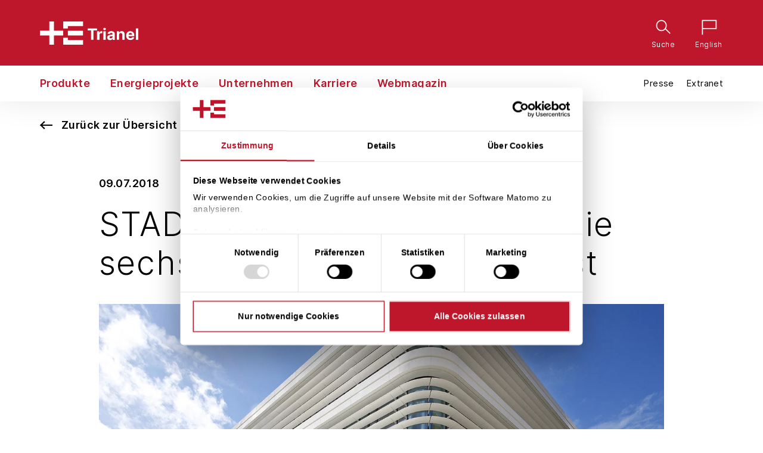

--- FILE ---
content_type: text/html; charset=utf-8
request_url: https://www.trianel.com/pressemeldungen/stadtwerke-award-2018-die-sechs-nominierten-stehen-fest
body_size: 32409
content:
<!DOCTYPE html>
<html dir="ltr" lang="de-DE">
<head>

<meta charset="utf-8">
<!-- 
	This website is powered by TYPO3 - inspiring people to share!
	TYPO3 is a free open source Content Management Framework initially created by Kasper Skaarhoj and licensed under GNU/GPL.
	TYPO3 is copyright 1998-2025 of Kasper Skaarhoj. Extensions are copyright of their respective owners.
	Information and contribution at https://typo3.org/
-->


<link rel="shortcut icon" href="/typo3conf/ext/ipbasetypo3/Resources/Public/favicon/favicon.ico" type="image/vnd.microsoft.icon">
<title>STADTWERKE AWARD 2018: Die sechs Nominierten stehen fest</title>
<meta property="og:image" content="https://www.trianel.com/fileadmin/_processed_/a/9/csm_Gebaeude_2_8a8fb86e98.jpg" />
<meta property="og:image:url" content="https://www.trianel.com/fileadmin/_processed_/a/9/csm_Gebaeude_2_8a8fb86e98.jpg" />
<meta property="og:image:secure_url" content="https://www.trianel.com/fileadmin/_processed_/a/9/csm_Gebaeude_2_8a8fb86e98.jpg" />
<meta property="og:image:type" content="image" />
<meta property="og:title" content="STADTWERKE AWARD 2018: Die sechs Nominierten stehen fest" />
<meta property="og:description" content="" />
<meta name="generator" content="TYPO3 CMS" />
<meta name="description" content="" />
<meta name="keywords" content="" />
<meta name="viewport" content="initial-scale=1,width=device-width,height=device-height" />
<meta name="twitter:title" content="STADTWERKE AWARD 2018: Die sechs Nominierten stehen fest" />
<meta name="twitter:description" content="" />
<meta name="twitter:image" content="https://www.trianel.com/fileadmin/_processed_/a/9/csm_Gebaeude_2_8a8fb86e98.jpg" />
<meta name="twitter:card" content="summary" />


<style type="text/css" media="all">
/*<![CDATA[*/
<!-- 
.header-bar__service,.products__navigation__link{visibility:hidden}@font-face{font-display:swap;font-family:Inter;font-style:normal;font-weight:100;src:url(/typo3conf/ext/ipbasetypo3/Resources/Public/fonts/Inter-Thin.woff2?v=3.19) format("woff2"),url(/typo3conf/ext/ipbasetypo3/Resources/Public/fonts/Inter-Thin.woff?v=3.19) format("woff")}@font-face{font-display:swap;font-family:Inter;font-style:italic;font-weight:100;src:url(/typo3conf/ext/ipbasetypo3/Resources/Public/fonts/Inter-ThinItalic.woff2?v=3.19) format("woff2"),url(/typo3conf/ext/ipbasetypo3/Resources/Public/fonts/Inter-ThinItalic.woff?v=3.19) format("woff")}@font-face{font-display:swap;font-family:Inter;font-style:normal;font-weight:200;src:url(/typo3conf/ext/ipbasetypo3/Resources/Public/fonts/Inter-ExtraLight.woff2?v=3.19) format("woff2"),url(/typo3conf/ext/ipbasetypo3/Resources/Public/fonts/Inter-ExtraLight.woff?v=3.19) format("woff")}@font-face{font-display:swap;font-family:Inter;font-style:italic;font-weight:200;src:url(/typo3conf/ext/ipbasetypo3/Resources/Public/fonts/Inter-ExtraLightItalic.woff2?v=3.19) format("woff2"),url(/typo3conf/ext/ipbasetypo3/Resources/Public/fonts/Inter-ExtraLightItalic.woff?v=3.19) format("woff")}@font-face{font-display:swap;font-family:Inter;font-style:normal;font-weight:300;src:url(/typo3conf/ext/ipbasetypo3/Resources/Public/fonts/Inter-Light.woff2?v=3.19) format("woff2"),url(/typo3conf/ext/ipbasetypo3/Resources/Public/fonts/Inter-Light.woff?v=3.19) format("woff")}@font-face{font-display:swap;font-family:Inter;font-style:italic;font-weight:300;src:url(/typo3conf/ext/ipbasetypo3/Resources/Public/fonts/Inter-LightItalic.woff2?v=3.19) format("woff2"),url(/typo3conf/ext/ipbasetypo3/Resources/Public/fonts/Inter-LightItalic.woff?v=3.19) format("woff")}@font-face{font-display:swap;font-family:Inter;font-style:normal;font-weight:400;src:url(/typo3conf/ext/ipbasetypo3/Resources/Public/fonts/Inter-Regular.woff2?v=3.19) format("woff2"),url(/typo3conf/ext/ipbasetypo3/Resources/Public/fonts/Inter-Regular.woff?v=3.19) format("woff")}@font-face{font-display:swap;font-family:Inter;font-style:italic;font-weight:400;src:url(/typo3conf/ext/ipbasetypo3/Resources/Public/fonts/Inter-Italic.woff2?v=3.19) format("woff2"),url(/typo3conf/ext/ipbasetypo3/Resources/Public/fonts/Inter-Italic.woff?v=3.19) format("woff")}@font-face{font-display:swap;font-family:Inter;font-style:normal;font-weight:500;src:url(/typo3conf/ext/ipbasetypo3/Resources/Public/fonts/Inter-Medium.woff2?v=3.19) format("woff2"),url(/typo3conf/ext/ipbasetypo3/Resources/Public/fonts/Inter-Medium.woff?v=3.19) format("woff")}@font-face{font-display:swap;font-family:Inter;font-style:italic;font-weight:500;src:url(/typo3conf/ext/ipbasetypo3/Resources/Public/fonts/Inter-MediumItalic.woff2?v=3.19) format("woff2"),url(/typo3conf/ext/ipbasetypo3/Resources/Public/fonts/Inter-MediumItalic.woff?v=3.19) format("woff")}@font-face{font-display:swap;font-family:Inter;font-style:normal;font-weight:600;src:url(/typo3conf/ext/ipbasetypo3/Resources/Public/fonts/Inter-SemiBold.woff2?v=3.19) format("woff2"),url(/typo3conf/ext/ipbasetypo3/Resources/Public/fonts/Inter-SemiBold.woff?v=3.19) format("woff")}@font-face{font-display:swap;font-family:Inter;font-style:italic;font-weight:600;src:url(/typo3conf/ext/ipbasetypo3/Resources/Public/fonts/Inter-SemiBoldItalic.woff2?v=3.19) format("woff2"),url(/typo3conf/ext/ipbasetypo3/Resources/Public/fonts/Inter-SemiBoldItalic.woff?v=3.19) format("woff")}@font-face{font-display:swap;font-family:Inter;font-style:normal;font-weight:700;src:url(/typo3conf/ext/ipbasetypo3/Resources/Public/fonts/Inter-Bold.woff2?v=3.19) format("woff2"),url(/typo3conf/ext/ipbasetypo3/Resources/Public/fonts/Inter-Bold.woff?v=3.19) format("woff")}@font-face{font-display:swap;font-family:Inter;font-style:italic;font-weight:700;src:url(/typo3conf/ext/ipbasetypo3/Resources/Public/fonts/Inter-BoldItalic.woff2?v=3.19) format("woff2"),url(/typo3conf/ext/ipbasetypo3/Resources/Public/fonts/Inter-BoldItalic.woff?v=3.19) format("woff")}@font-face{font-display:swap;font-family:Inter;font-style:normal;font-weight:800;src:url(/typo3conf/ext/ipbasetypo3/Resources/Public/fonts/Inter-ExtraBold.woff2?v=3.19) format("woff2"),url(/typo3conf/ext/ipbasetypo3/Resources/Public/fonts/Inter-ExtraBold.woff?v=3.19) format("woff")}@font-face{font-display:swap;font-family:Inter;font-style:italic;font-weight:800;src:url(/typo3conf/ext/ipbasetypo3/Resources/Public/fonts/Inter-ExtraBoldItalic.woff2?v=3.19) format("woff2"),url(/typo3conf/ext/ipbasetypo3/Resources/Public/fonts/Inter-ExtraBoldItalic.woff?v=3.19) format("woff")}@font-face{font-display:swap;font-family:Inter;font-style:normal;font-weight:900;src:url(/typo3conf/ext/ipbasetypo3/Resources/Public/fonts/Inter-Black.woff2?v=3.19) format("woff2"),url(/typo3conf/ext/ipbasetypo3/Resources/Public/fonts/Inter-Black.woff?v=3.19) format("woff")}@font-face{font-display:swap;font-family:Inter;font-style:italic;font-weight:900;src:url(/typo3conf/ext/ipbasetypo3/Resources/Public/fonts/Inter-BlackItalic.woff2?v=3.19) format("woff2"),url(/typo3conf/ext/ipbasetypo3/Resources/Public/fonts/Inter-BlackItalic.woff?v=3.19) format("woff")}@font-face{font-display:swap;font-family:Material;font-style:normal;font-weight:400;src:local("Material Icons Regular"),local("MaterialIcons-Regular"),url(/typo3conf/ext/ipbasetypo3/Resources/Public/fonts/materialicons.woff2) format("woff2")}@font-face{font-display:swap;font-family:Material;font-style:normal;font-weight:300;src:local("Material Icons Outline"),local("MaterialIcons-outline"),url(/typo3conf/ext/ipbasetypo3/Resources/Public/fonts/materialicons-outline.woff2) format("woff2")}.col-xs-0,.col-xs-1,.col-xs-2{grid-column-end:span 4;grid-column-start:auto;grid-row-end:span 1;grid-row-start:auto}@media (min-width:641px) and (min-height:500px){.col-sm-0{grid-column-end:span 12}.col-sm-0,.col-sm-1{grid-column-start:auto;grid-row-end:span 1;grid-row-start:auto}.col-sm-1{grid-column-end:span 6}.col-sm-2{grid-column-end:span 12;grid-column-start:auto;grid-row-end:span 1;grid-row-start:auto}}@media (min-width:1025px){.col-md-0{grid-column-end:span 8}.col-md-0,.col-md-1{grid-column-start:auto;grid-row-end:span 1;grid-row-start:auto}.col-md-1{grid-column-end:span 4}.col-md-2{grid-column-end:span 8;grid-column-start:auto;grid-row-end:span 1;grid-row-start:auto}}.g__i--c1--s1{grid-column:1/span 1}@media (max-width:640px){.g__i--c1--s1{grid-column:1/span 1}}@media (min-width:641px) and (min-height:500px){.g__i--c1--s1{grid-column:1/span 1}}@media (min-width:1025px){.g__i--c1--s1{grid-column:1/span 1}}.g__i--c1--s2{grid-column:1/span 2}@media (max-width:640px){.g__i--c1--s2{grid-column:1/span 1}}@media (min-width:641px) and (min-height:500px){.g__i--c1--s2{grid-column:1/span 2}}@media (min-width:1025px){.g__i--c1--s2{grid-column:1/span 2}}.g__i--c1--s3{grid-column:1/span 3}@media (max-width:640px){.g__i--c1--s3{grid-column:1/span 1}}@media (min-width:641px) and (min-height:500px){.g__i--c1--s3{grid-column:1/span 3}}@media (min-width:1025px){.g__i--c1--s3{grid-column:1/span 3}}.g__i--c1--s4{grid-column:1/span 4}@media (max-width:640px){.g__i--c1--s4{grid-column:1/span 2}}@media (min-width:641px) and (min-height:500px){.g__i--c1--s4{grid-column:1/span 4}}@media (min-width:1025px){.g__i--c1--s4{grid-column:1/span 4}}.g__i--c1--s5{grid-column:1/span 5}@media (max-width:640px){.g__i--c1--s5{grid-column:1/span 2}}@media (min-width:641px) and (min-height:500px){.g__i--c1--s5{grid-column:1/span 5}}@media (min-width:1025px){.g__i--c1--s5{grid-column:1/span 5}}.g__i--c1--s6{grid-column:1/span 6}@media (max-width:640px){.g__i--c1--s6{grid-column:1/span 2}}@media (min-width:641px) and (min-height:500px){.g__i--c1--s6{grid-column:1/span 6}}@media (min-width:1025px){.g__i--c1--s6{grid-column:1/span 6}}.g__i--c1--s7{grid-column:1/span 7}@media (max-width:640px){.g__i--c1--s7{grid-column:1/span 3}}@media (min-width:641px) and (min-height:500px){.g__i--c1--s7{grid-column:1/span 7}}@media (min-width:1025px){.g__i--c1--s7{grid-column:1/span 7}}.g__i--c1--s8{grid-column:1/span 8}@media (max-width:640px){.g__i--c1--s8{grid-column:1/span 3}}@media (min-width:641px) and (min-height:500px){.g__i--c1--s8{grid-column:1/span 8}}@media (min-width:1025px){.g__i--c1--s8{grid-column:1/span 8}}.g__i--c1--s9{grid-column:1/span 9}@media (max-width:640px){.g__i--c1--s9{grid-column:1/span 3}}@media (min-width:641px) and (min-height:500px){.g__i--c1--s9{grid-column:1/span 9}}@media (min-width:1025px){.g__i--c1--s9{grid-column:1/span 9}}.g__i--c1--s10{grid-column:1/span 10}@media (max-width:640px){.g__i--c1--s10{grid-column:1/span 4}}@media (min-width:641px) and (min-height:500px){.g__i--c1--s10{grid-column:1/span 10}}@media (min-width:1025px){.g__i--c1--s10{grid-column:1/span 10}}.g__i--c1--s11{grid-column:1/span 11}@media (max-width:640px){.g__i--c1--s11{grid-column:1/span 4}}@media (min-width:641px) and (min-height:500px){.g__i--c1--s11{grid-column:1/span 11}}@media (min-width:1025px){.g__i--c1--s11{grid-column:1/span 11}}.g__i--c1--s12{grid-column:1/span 12}@media (max-width:640px){.g__i--c1--s12{grid-column:1/span 4}}@media (min-width:641px) and (min-height:500px){.g__i--c1--s12{grid-column:1/span 12}}@media (min-width:1025px){.g__i--c1--s12{grid-column:1/span 12}}.g__i--c2--s1{grid-column:2/span 1}@media (max-width:640px){.g__i--c2--s1{grid-column:1/span 1}}@media (min-width:641px) and (min-height:500px){.g__i--c2--s1{grid-column:2/span 1}}@media (min-width:1025px){.g__i--c2--s1{grid-column:2/span 1}}.g__i--c2--s2{grid-column:2/span 2}@media (max-width:640px){.g__i--c2--s2{grid-column:1/span 1}}@media (min-width:641px) and (min-height:500px){.g__i--c2--s2{grid-column:2/span 2}}@media (min-width:1025px){.g__i--c2--s2{grid-column:2/span 2}}.g__i--c2--s3{grid-column:2/span 3}@media (max-width:640px){.g__i--c2--s3{grid-column:1/span 1}}@media (min-width:641px) and (min-height:500px){.g__i--c2--s3{grid-column:2/span 3}}@media (min-width:1025px){.g__i--c2--s3{grid-column:2/span 3}}.g__i--c2--s4{grid-column:2/span 4}@media (max-width:640px){.g__i--c2--s4{grid-column:1/span 2}}@media (min-width:641px) and (min-height:500px){.g__i--c2--s4{grid-column:2/span 4}}@media (min-width:1025px){.g__i--c2--s4{grid-column:2/span 4}}.g__i--c2--s5{grid-column:2/span 5}@media (max-width:640px){.g__i--c2--s5{grid-column:1/span 2}}@media (min-width:641px) and (min-height:500px){.g__i--c2--s5{grid-column:2/span 5}}@media (min-width:1025px){.g__i--c2--s5{grid-column:2/span 5}}.g__i--c2--s6{grid-column:2/span 6}@media (max-width:640px){.g__i--c2--s6{grid-column:1/span 2}}@media (min-width:641px) and (min-height:500px){.g__i--c2--s6{grid-column:2/span 6}}@media (min-width:1025px){.g__i--c2--s6{grid-column:2/span 6}}.g__i--c2--s7{grid-column:2/span 7}@media (max-width:640px){.g__i--c2--s7{grid-column:1/span 3}}@media (min-width:641px) and (min-height:500px){.g__i--c2--s7{grid-column:2/span 7}}@media (min-width:1025px){.g__i--c2--s7{grid-column:2/span 7}}.g__i--c2--s8{grid-column:2/span 8}@media (max-width:640px){.g__i--c2--s8{grid-column:1/span 3}}@media (min-width:641px) and (min-height:500px){.g__i--c2--s8{grid-column:2/span 8}}@media (min-width:1025px){.g__i--c2--s8{grid-column:2/span 8}}.g__i--c2--s9{grid-column:2/span 9}@media (max-width:640px){.g__i--c2--s9{grid-column:1/span 3}}@media (min-width:641px) and (min-height:500px){.g__i--c2--s9{grid-column:2/span 9}}@media (min-width:1025px){.g__i--c2--s9{grid-column:2/span 9}}.g__i--c2--s10{grid-column:2/span 10}@media (max-width:640px){.g__i--c2--s10{grid-column:1/span 4}}@media (min-width:641px) and (min-height:500px){.g__i--c2--s10{grid-column:2/span 10}}@media (min-width:1025px){.g__i--c2--s10{grid-column:2/span 10}}.g__i--c2--s11{grid-column:2/span 11}@media (max-width:640px){.g__i--c2--s11{grid-column:1/span 4}}@media (min-width:641px) and (min-height:500px){.g__i--c2--s11{grid-column:2/span 11}}@media (min-width:1025px){.g__i--c2--s11{grid-column:2/span 11}}.g__i--c3--s1{grid-column:3/span 1}@media (max-width:640px){.g__i--c3--s1{grid-column:1/span 1}}@media (min-width:641px) and (min-height:500px){.g__i--c3--s1{grid-column:3/span 1}}@media (min-width:1025px){.g__i--c3--s1{grid-column:3/span 1}}.g__i--c3--s2{grid-column:3/span 2}@media (max-width:640px){.g__i--c3--s2{grid-column:1/span 1}}@media (min-width:641px) and (min-height:500px){.g__i--c3--s2{grid-column:3/span 2}}@media (min-width:1025px){.g__i--c3--s2{grid-column:3/span 2}}.g__i--c3--s3{grid-column:3/span 3}@media (max-width:640px){.g__i--c3--s3{grid-column:1/span 1}}@media (min-width:641px) and (min-height:500px){.g__i--c3--s3{grid-column:3/span 3}}@media (min-width:1025px){.g__i--c3--s3{grid-column:3/span 3}}.g__i--c3--s4{grid-column:3/span 4}@media (max-width:640px){.g__i--c3--s4{grid-column:1/span 2}}@media (min-width:641px) and (min-height:500px){.g__i--c3--s4{grid-column:3/span 4}}@media (min-width:1025px){.g__i--c3--s4{grid-column:3/span 4}}.g__i--c3--s5{grid-column:3/span 5}@media (max-width:640px){.g__i--c3--s5{grid-column:1/span 2}}@media (min-width:641px) and (min-height:500px){.g__i--c3--s5{grid-column:3/span 5}}@media (min-width:1025px){.g__i--c3--s5{grid-column:3/span 5}}.g__i--c3--s6{grid-column:3/span 6}@media (max-width:640px){.g__i--c3--s6{grid-column:1/span 2}}@media (min-width:641px) and (min-height:500px){.g__i--c3--s6{grid-column:3/span 6}}@media (min-width:1025px){.g__i--c3--s6{grid-column:3/span 6}}.g__i--c3--s7{grid-column:3/span 7}@media (max-width:640px){.g__i--c3--s7{grid-column:1/span 3}}@media (min-width:641px) and (min-height:500px){.g__i--c3--s7{grid-column:3/span 7}}@media (min-width:1025px){.g__i--c3--s7{grid-column:3/span 7}}.g__i--c3--s8{grid-column:3/span 8}@media (max-width:640px){.g__i--c3--s8{grid-column:1/span 3}}@media (min-width:641px) and (min-height:500px){.g__i--c3--s8{grid-column:3/span 8}}@media (min-width:1025px){.g__i--c3--s8{grid-column:3/span 8}}.g__i--c3--s9{grid-column:3/span 9}@media (max-width:640px){.g__i--c3--s9{grid-column:1/span 3}}@media (min-width:641px) and (min-height:500px){.g__i--c3--s9{grid-column:3/span 9}}@media (min-width:1025px){.g__i--c3--s9{grid-column:3/span 9}}.g__i--c3--s10{grid-column:3/span 10}@media (max-width:640px){.g__i--c3--s10{grid-column:1/span 4}}@media (min-width:641px) and (min-height:500px){.g__i--c3--s10{grid-column:3/span 10}}@media (min-width:1025px){.g__i--c3--s10{grid-column:3/span 10}}.g__i--c4--s1{grid-column:4/span 1}@media (max-width:640px){.g__i--c4--s1{grid-column:2/span 1}}@media (min-width:641px) and (min-height:500px){.g__i--c4--s1{grid-column:4/span 1}}@media (min-width:1025px){.g__i--c4--s1{grid-column:4/span 1}}.g__i--c4--s2{grid-column:4/span 2}@media (max-width:640px){.g__i--c4--s2{grid-column:2/span 1}}@media (min-width:641px) and (min-height:500px){.g__i--c4--s2{grid-column:4/span 2}}@media (min-width:1025px){.g__i--c4--s2{grid-column:4/span 2}}.g__i--c4--s3{grid-column:4/span 3}@media (max-width:640px){.g__i--c4--s3{grid-column:2/span 1}}@media (min-width:641px) and (min-height:500px){.g__i--c4--s3{grid-column:4/span 3}}@media (min-width:1025px){.g__i--c4--s3{grid-column:4/span 3}}.g__i--c4--s4{grid-column:4/span 4}@media (max-width:640px){.g__i--c4--s4{grid-column:2/span 2}}@media (min-width:641px) and (min-height:500px){.g__i--c4--s4{grid-column:4/span 4}}@media (min-width:1025px){.g__i--c4--s4{grid-column:4/span 4}}.g__i--c4--s5{grid-column:4/span 5}@media (max-width:640px){.g__i--c4--s5{grid-column:2/span 2}}@media (min-width:641px) and (min-height:500px){.g__i--c4--s5{grid-column:4/span 5}}@media (min-width:1025px){.g__i--c4--s5{grid-column:4/span 5}}.g__i--c4--s6{grid-column:4/span 6}@media (max-width:640px){.g__i--c4--s6{grid-column:2/span 2}}@media (min-width:641px) and (min-height:500px){.g__i--c4--s6{grid-column:4/span 6}}@media (min-width:1025px){.g__i--c4--s6{grid-column:4/span 6}}.g__i--c4--s7{grid-column:4/span 7}@media (max-width:640px){.g__i--c4--s7{grid-column:2/span 3}}@media (min-width:641px) and (min-height:500px){.g__i--c4--s7{grid-column:4/span 7}}@media (min-width:1025px){.g__i--c4--s7{grid-column:4/span 7}}.g__i--c4--s8{grid-column:4/span 8}@media (max-width:640px){.g__i--c4--s8{grid-column:2/span 3}}@media (min-width:641px) and (min-height:500px){.g__i--c4--s8{grid-column:4/span 8}}@media (min-width:1025px){.g__i--c4--s8{grid-column:4/span 8}}.g__i--c4--s9{grid-column:4/span 9}@media (max-width:640px){.g__i--c4--s9{grid-column:2/span 3}}@media (min-width:641px) and (min-height:500px){.g__i--c4--s9{grid-column:4/span 9}}@media (min-width:1025px){.g__i--c4--s9{grid-column:4/span 9}}.g__i--c5--s1{grid-column:5/span 1}@media (max-width:640px){.g__i--c5--s1{grid-column:2/span 1}}@media (min-width:641px) and (min-height:500px){.g__i--c5--s1{grid-column:5/span 1}}@media (min-width:1025px){.g__i--c5--s1{grid-column:5/span 1}}.g__i--c5--s2{grid-column:5/span 2}@media (max-width:640px){.g__i--c5--s2{grid-column:2/span 1}}@media (min-width:641px) and (min-height:500px){.g__i--c5--s2{grid-column:5/span 2}}@media (min-width:1025px){.g__i--c5--s2{grid-column:5/span 2}}.g__i--c5--s3{grid-column:5/span 3}@media (max-width:640px){.g__i--c5--s3{grid-column:2/span 1}}@media (min-width:641px) and (min-height:500px){.g__i--c5--s3{grid-column:5/span 3}}@media (min-width:1025px){.g__i--c5--s3{grid-column:5/span 3}}.g__i--c5--s4{grid-column:5/span 4}@media (max-width:640px){.g__i--c5--s4{grid-column:2/span 2}}@media (min-width:641px) and (min-height:500px){.g__i--c5--s4{grid-column:5/span 4}}@media (min-width:1025px){.g__i--c5--s4{grid-column:5/span 4}}.g__i--c5--s5{grid-column:5/span 5}@media (max-width:640px){.g__i--c5--s5{grid-column:2/span 2}}@media (min-width:641px) and (min-height:500px){.g__i--c5--s5{grid-column:5/span 5}}@media (min-width:1025px){.g__i--c5--s5{grid-column:5/span 5}}.g__i--c5--s6{grid-column:5/span 6}@media (max-width:640px){.g__i--c5--s6{grid-column:2/span 2}}@media (min-width:641px) and (min-height:500px){.g__i--c5--s6{grid-column:5/span 6}}@media (min-width:1025px){.g__i--c5--s6{grid-column:5/span 6}}.g__i--c5--s7{grid-column:5/span 7}@media (max-width:640px){.g__i--c5--s7{grid-column:2/span 3}}@media (min-width:641px) and (min-height:500px){.g__i--c5--s7{grid-column:5/span 7}}@media (min-width:1025px){.g__i--c5--s7{grid-column:5/span 7}}.g__i--c5--s8{grid-column:5/span 8}@media (max-width:640px){.g__i--c5--s8{grid-column:2/span 3}}@media (min-width:641px) and (min-height:500px){.g__i--c5--s8{grid-column:5/span 8}}@media (min-width:1025px){.g__i--c5--s8{grid-column:5/span 8}}.g__i--c6--s1{grid-column:6/span 1}@media (max-width:640px){.g__i--c6--s1{grid-column:2/span 1}}@media (min-width:641px) and (min-height:500px){.g__i--c6--s1{grid-column:6/span 1}}@media (min-width:1025px){.g__i--c6--s1{grid-column:6/span 1}}.g__i--c6--s2{grid-column:6/span 2}@media (max-width:640px){.g__i--c6--s2{grid-column:2/span 1}}@media (min-width:641px) and (min-height:500px){.g__i--c6--s2{grid-column:6/span 2}}@media (min-width:1025px){.g__i--c6--s2{grid-column:6/span 2}}.g__i--c6--s3{grid-column:6/span 3}@media (max-width:640px){.g__i--c6--s3{grid-column:2/span 1}}@media (min-width:641px) and (min-height:500px){.g__i--c6--s3{grid-column:6/span 3}}@media (min-width:1025px){.g__i--c6--s3{grid-column:6/span 3}}.g__i--c6--s4{grid-column:6/span 4}@media (max-width:640px){.g__i--c6--s4{grid-column:2/span 2}}@media (min-width:641px) and (min-height:500px){.g__i--c6--s4{grid-column:6/span 4}}@media (min-width:1025px){.g__i--c6--s4{grid-column:6/span 4}}.g__i--c6--s5{grid-column:6/span 5}@media (max-width:640px){.g__i--c6--s5{grid-column:2/span 2}}@media (min-width:641px) and (min-height:500px){.g__i--c6--s5{grid-column:6/span 5}}@media (min-width:1025px){.g__i--c6--s5{grid-column:6/span 5}}.g__i--c6--s6{grid-column:6/span 6}@media (max-width:640px){.g__i--c6--s6{grid-column:2/span 2}}@media (min-width:641px) and (min-height:500px){.g__i--c6--s6{grid-column:6/span 6}}@media (min-width:1025px){.g__i--c6--s6{grid-column:6/span 6}}.g__i--c6--s7{grid-column:6/span 7}@media (max-width:640px){.g__i--c6--s7{grid-column:2/span 3}}@media (min-width:641px) and (min-height:500px){.g__i--c6--s7{grid-column:6/span 7}}@media (min-width:1025px){.g__i--c6--s7{grid-column:6/span 7}}.g__i--c7--s1{grid-column:7/span 1}@media (max-width:640px){.g__i--c7--s1{grid-column:3/span 1}}@media (min-width:641px) and (min-height:500px){.g__i--c7--s1{grid-column:7/span 1}}@media (min-width:1025px){.g__i--c7--s1{grid-column:7/span 1}}.g__i--c7--s2{grid-column:7/span 2}@media (max-width:640px){.g__i--c7--s2{grid-column:3/span 1}}@media (min-width:641px) and (min-height:500px){.g__i--c7--s2{grid-column:7/span 2}}@media (min-width:1025px){.g__i--c7--s2{grid-column:7/span 2}}.g__i--c7--s3{grid-column:7/span 3}@media (max-width:640px){.g__i--c7--s3{grid-column:3/span 1}}@media (min-width:641px) and (min-height:500px){.g__i--c7--s3{grid-column:7/span 3}}@media (min-width:1025px){.g__i--c7--s3{grid-column:7/span 3}}.g__i--c7--s4{grid-column:7/span 4}@media (max-width:640px){.g__i--c7--s4{grid-column:3/span 2}}@media (min-width:641px) and (min-height:500px){.g__i--c7--s4{grid-column:7/span 4}}@media (min-width:1025px){.g__i--c7--s4{grid-column:7/span 4}}.g__i--c7--s5{grid-column:7/span 5}@media (max-width:640px){.g__i--c7--s5{grid-column:3/span 2}}@media (min-width:641px) and (min-height:500px){.g__i--c7--s5{grid-column:7/span 5}}@media (min-width:1025px){.g__i--c7--s5{grid-column:7/span 5}}.g__i--c7--s6{grid-column:7/span 6}@media (max-width:640px){.g__i--c7--s6{grid-column:3/span 2}}@media (min-width:641px) and (min-height:500px){.g__i--c7--s6{grid-column:7/span 6}}@media (min-width:1025px){.g__i--c7--s6{grid-column:7/span 6}}.g__i--c8--s1{grid-column:8/span 1}@media (max-width:640px){.g__i--c8--s1{grid-column:3/span 1}}@media (min-width:641px) and (min-height:500px){.g__i--c8--s1{grid-column:8/span 1}}@media (min-width:1025px){.g__i--c8--s1{grid-column:8/span 1}}.g__i--c8--s2{grid-column:8/span 2}@media (max-width:640px){.g__i--c8--s2{grid-column:3/span 1}}@media (min-width:641px) and (min-height:500px){.g__i--c8--s2{grid-column:8/span 2}}@media (min-width:1025px){.g__i--c8--s2{grid-column:8/span 2}}.g__i--c8--s3{grid-column:8/span 3}@media (max-width:640px){.g__i--c8--s3{grid-column:3/span 1}}@media (min-width:641px) and (min-height:500px){.g__i--c8--s3{grid-column:8/span 3}}@media (min-width:1025px){.g__i--c8--s3{grid-column:8/span 3}}.g__i--c8--s4{grid-column:8/span 4}@media (max-width:640px){.g__i--c8--s4{grid-column:3/span 2}}@media (min-width:641px) and (min-height:500px){.g__i--c8--s4{grid-column:8/span 4}}@media (min-width:1025px){.g__i--c8--s4{grid-column:8/span 4}}.g__i--c8--s5{grid-column:8/span 5}@media (max-width:640px){.g__i--c8--s5{grid-column:3/span 2}}@media (min-width:641px) and (min-height:500px){.g__i--c8--s5{grid-column:8/span 5}}@media (min-width:1025px){.g__i--c8--s5{grid-column:8/span 5}}.g__i--c9--s1{grid-column:9/span 1}@media (max-width:640px){.g__i--c9--s1{grid-column:3/span 1}}@media (min-width:641px) and (min-height:500px){.g__i--c9--s1{grid-column:9/span 1}}@media (min-width:1025px){.g__i--c9--s1{grid-column:9/span 1}}.g__i--c9--s2{grid-column:9/span 2}@media (max-width:640px){.g__i--c9--s2{grid-column:3/span 1}}@media (min-width:641px) and (min-height:500px){.g__i--c9--s2{grid-column:9/span 2}}@media (min-width:1025px){.g__i--c9--s2{grid-column:9/span 2}}.g__i--c9--s3{grid-column:9/span 3}@media (max-width:640px){.g__i--c9--s3{grid-column:3/span 1}}@media (min-width:641px) and (min-height:500px){.g__i--c9--s3{grid-column:9/span 3}}@media (min-width:1025px){.g__i--c9--s3{grid-column:9/span 3}}.g__i--c9--s4{grid-column:9/span 4}@media (max-width:640px){.g__i--c9--s4{grid-column:3/span 2}}@media (min-width:641px) and (min-height:500px){.g__i--c9--s4{grid-column:9/span 4}}@media (min-width:1025px){.g__i--c9--s4{grid-column:9/span 4}}.g__i--c10--s1{grid-column:10/span 1}@media (max-width:640px){.g__i--c10--s1{grid-column:4/span 1}}@media (min-width:641px) and (min-height:500px){.g__i--c10--s1{grid-column:10/span 1}}@media (min-width:1025px){.g__i--c10--s1{grid-column:10/span 1}}.g__i--c10--s2{grid-column:10/span 2}@media (max-width:640px){.g__i--c10--s2{grid-column:4/span 1}}@media (min-width:641px) and (min-height:500px){.g__i--c10--s2{grid-column:10/span 2}}@media (min-width:1025px){.g__i--c10--s2{grid-column:10/span 2}}.g__i--c10--s3{grid-column:10/span 3}@media (max-width:640px){.g__i--c10--s3{grid-column:4/span 1}}@media (min-width:641px) and (min-height:500px){.g__i--c10--s3{grid-column:10/span 3}}@media (min-width:1025px){.g__i--c10--s3{grid-column:10/span 3}}.g__i--c11--s1{grid-column:11/span 1}@media (max-width:640px){.g__i--c11--s1{grid-column:4/span 1}}@media (min-width:641px) and (min-height:500px){.g__i--c11--s1{grid-column:11/span 1}}@media (min-width:1025px){.g__i--c11--s1{grid-column:11/span 1}}.g__i--c11--s2{grid-column:11/span 2}@media (max-width:640px){.g__i--c11--s2{grid-column:4/span 1}}@media (min-width:641px) and (min-height:500px){.g__i--c11--s2{grid-column:11/span 2}}@media (min-width:1025px){.g__i--c11--s2{grid-column:11/span 2}}.g__i--c12--s1{grid-column:12/span 1}@media (max-width:640px){.g__i--c12--s1{grid-column:4/span 1}}@media (min-width:641px) and (min-height:500px){.g__i--c12--s1{grid-column:12/span 1}}@media (min-width:1025px){.g__i--c12--s1{grid-column:12/span 1}}@media (max-width:640px){.g__i--c1--s1--phone{grid-column:1/span 1}.g__i--c1--s2--phone{grid-column:1/span 2}.g__i--c1--s3--phone{grid-column:1/span 3}.g__i--c1--s4--phone{grid-column:1/span 4}.g__i--c2--s1--phone{grid-column:2/span 1}.g__i--c2--s2--phone{grid-column:2/span 2}.g__i--c2--s3--phone{grid-column:2/span 3}.g__i--c3--s1--phone{grid-column:3/span 1}.g__i--c3--s2--phone{grid-column:3/span 2}.g__i--c4--s1--phone{grid-column:4/span 1}}@media (min-width:641px) and (min-height:500px){.g__i--c1--s1--tablet-up{grid-column:1/span 1}.g__i--c1--s2--tablet-up{grid-column:1/span 2}.g__i--c1--s3--tablet-up{grid-column:1/span 3}.g__i--c1--s4--tablet-up{grid-column:1/span 4}.g__i--c1--s5--tablet-up{grid-column:1/span 5}.g__i--c1--s6--tablet-up{grid-column:1/span 6}.g__i--c1--s7--tablet-up{grid-column:1/span 7}.g__i--c1--s8--tablet-up{grid-column:1/span 8}.g__i--c1--s9--tablet-up{grid-column:1/span 9}.g__i--c1--s10--tablet-up{grid-column:1/span 10}.g__i--c1--s11--tablet-up{grid-column:1/span 11}.g__i--c1--s12--tablet-up{grid-column:1/span 12}.g__i--c2--s1--tablet-up{grid-column:2/span 1}.g__i--c2--s2--tablet-up{grid-column:2/span 2}.g__i--c2--s3--tablet-up{grid-column:2/span 3}.g__i--c2--s4--tablet-up{grid-column:2/span 4}.g__i--c2--s5--tablet-up{grid-column:2/span 5}.g__i--c2--s6--tablet-up{grid-column:2/span 6}.g__i--c2--s7--tablet-up{grid-column:2/span 7}.g__i--c2--s8--tablet-up{grid-column:2/span 8}.g__i--c2--s9--tablet-up{grid-column:2/span 9}.g__i--c2--s10--tablet-up{grid-column:2/span 10}.g__i--c2--s11--tablet-up{grid-column:2/span 11}.g__i--c3--s1--tablet-up{grid-column:3/span 1}.g__i--c3--s2--tablet-up{grid-column:3/span 2}.g__i--c3--s3--tablet-up{grid-column:3/span 3}.g__i--c3--s4--tablet-up{grid-column:3/span 4}.g__i--c3--s5--tablet-up{grid-column:3/span 5}.g__i--c3--s6--tablet-up{grid-column:3/span 6}.g__i--c3--s7--tablet-up{grid-column:3/span 7}.g__i--c3--s8--tablet-up{grid-column:3/span 8}.g__i--c3--s9--tablet-up{grid-column:3/span 9}.g__i--c3--s10--tablet-up{grid-column:3/span 10}.g__i--c4--s1--tablet-up{grid-column:4/span 1}.g__i--c4--s2--tablet-up{grid-column:4/span 2}.g__i--c4--s3--tablet-up{grid-column:4/span 3}.g__i--c4--s4--tablet-up{grid-column:4/span 4}.g__i--c4--s5--tablet-up{grid-column:4/span 5}.g__i--c4--s6--tablet-up{grid-column:4/span 6}.g__i--c4--s7--tablet-up{grid-column:4/span 7}.g__i--c4--s8--tablet-up{grid-column:4/span 8}.g__i--c4--s9--tablet-up{grid-column:4/span 9}.g__i--c5--s1--tablet-up{grid-column:5/span 1}.g__i--c5--s2--tablet-up{grid-column:5/span 2}.g__i--c5--s3--tablet-up{grid-column:5/span 3}.g__i--c5--s4--tablet-up{grid-column:5/span 4}.g__i--c5--s5--tablet-up{grid-column:5/span 5}.g__i--c5--s6--tablet-up{grid-column:5/span 6}.g__i--c5--s7--tablet-up{grid-column:5/span 7}.g__i--c5--s8--tablet-up{grid-column:5/span 8}.g__i--c6--s1--tablet-up{grid-column:6/span 1}.g__i--c6--s2--tablet-up{grid-column:6/span 2}.g__i--c6--s3--tablet-up{grid-column:6/span 3}.g__i--c6--s4--tablet-up{grid-column:6/span 4}.g__i--c6--s5--tablet-up{grid-column:6/span 5}.g__i--c6--s6--tablet-up{grid-column:6/span 6}.g__i--c6--s7--tablet-up{grid-column:6/span 7}.g__i--c7--s1--tablet-up{grid-column:7/span 1}.g__i--c7--s2--tablet-up{grid-column:7/span 2}.g__i--c7--s3--tablet-up{grid-column:7/span 3}.g__i--c7--s4--tablet-up{grid-column:7/span 4}.g__i--c7--s5--tablet-up{grid-column:7/span 5}.g__i--c7--s6--tablet-up{grid-column:7/span 6}.g__i--c8--s1--tablet-up{grid-column:8/span 1}.g__i--c8--s2--tablet-up{grid-column:8/span 2}.g__i--c8--s3--tablet-up{grid-column:8/span 3}.g__i--c8--s4--tablet-up{grid-column:8/span 4}.g__i--c8--s5--tablet-up{grid-column:8/span 5}.g__i--c9--s1--tablet-up{grid-column:9/span 1}.g__i--c9--s2--tablet-up{grid-column:9/span 2}.g__i--c9--s3--tablet-up{grid-column:9/span 3}.g__i--c9--s4--tablet-up{grid-column:9/span 4}.g__i--c10--s1--tablet-up{grid-column:10/span 1}.g__i--c10--s2--tablet-up{grid-column:10/span 2}.g__i--c10--s3--tablet-up{grid-column:10/span 3}.g__i--c11--s1--tablet-up{grid-column:11/span 1}.g__i--c11--s2--tablet-up{grid-column:11/span 2}.g__i--c12--s1--tablet-up{grid-column:12/span 1}}@media (min-width:1025px){.g__i--c1--s1--desktop-up{grid-column:1/span 1}.g__i--c1--s2--desktop-up{grid-column:1/span 2}.g__i--c1--s3--desktop-up{grid-column:1/span 3}.g__i--c1--s4--desktop-up{grid-column:1/span 4}.g__i--c1--s5--desktop-up{grid-column:1/span 5}.g__i--c1--s6--desktop-up{grid-column:1/span 6}.g__i--c1--s7--desktop-up{grid-column:1/span 7}.g__i--c1--s8--desktop-up{grid-column:1/span 8}.g__i--c1--s9--desktop-up{grid-column:1/span 9}.g__i--c1--s10--desktop-up{grid-column:1/span 10}.g__i--c1--s11--desktop-up{grid-column:1/span 11}.g__i--c1--s12--desktop-up{grid-column:1/span 12}.g__i--c2--s1--desktop-up{grid-column:2/span 1}.g__i--c2--s2--desktop-up{grid-column:2/span 2}.g__i--c2--s3--desktop-up{grid-column:2/span 3}.g__i--c2--s4--desktop-up{grid-column:2/span 4}.g__i--c2--s5--desktop-up{grid-column:2/span 5}.g__i--c2--s6--desktop-up{grid-column:2/span 6}.g__i--c2--s7--desktop-up{grid-column:2/span 7}.g__i--c2--s8--desktop-up{grid-column:2/span 8}.g__i--c2--s9--desktop-up{grid-column:2/span 9}.g__i--c2--s10--desktop-up{grid-column:2/span 10}.g__i--c2--s11--desktop-up{grid-column:2/span 11}.g__i--c3--s1--desktop-up{grid-column:3/span 1}.g__i--c3--s2--desktop-up{grid-column:3/span 2}.g__i--c3--s3--desktop-up{grid-column:3/span 3}.g__i--c3--s4--desktop-up{grid-column:3/span 4}.g__i--c3--s5--desktop-up{grid-column:3/span 5}.g__i--c3--s6--desktop-up{grid-column:3/span 6}.g__i--c3--s7--desktop-up{grid-column:3/span 7}.g__i--c3--s8--desktop-up{grid-column:3/span 8}.g__i--c3--s9--desktop-up{grid-column:3/span 9}.g__i--c3--s10--desktop-up{grid-column:3/span 10}.g__i--c4--s1--desktop-up{grid-column:4/span 1}.g__i--c4--s2--desktop-up{grid-column:4/span 2}.g__i--c4--s3--desktop-up{grid-column:4/span 3}.g__i--c4--s4--desktop-up{grid-column:4/span 4}.g__i--c4--s5--desktop-up{grid-column:4/span 5}.g__i--c4--s6--desktop-up{grid-column:4/span 6}.g__i--c4--s7--desktop-up{grid-column:4/span 7}.g__i--c4--s8--desktop-up{grid-column:4/span 8}.g__i--c4--s9--desktop-up{grid-column:4/span 9}.g__i--c5--s1--desktop-up{grid-column:5/span 1}.g__i--c5--s2--desktop-up{grid-column:5/span 2}.g__i--c5--s3--desktop-up{grid-column:5/span 3}.g__i--c5--s4--desktop-up{grid-column:5/span 4}.g__i--c5--s5--desktop-up{grid-column:5/span 5}.g__i--c5--s6--desktop-up{grid-column:5/span 6}.g__i--c5--s7--desktop-up{grid-column:5/span 7}.g__i--c5--s8--desktop-up{grid-column:5/span 8}.g__i--c6--s1--desktop-up{grid-column:6/span 1}.g__i--c6--s2--desktop-up{grid-column:6/span 2}.g__i--c6--s3--desktop-up{grid-column:6/span 3}.g__i--c6--s4--desktop-up{grid-column:6/span 4}.g__i--c6--s5--desktop-up{grid-column:6/span 5}.g__i--c6--s6--desktop-up{grid-column:6/span 6}.g__i--c6--s7--desktop-up{grid-column:6/span 7}.g__i--c7--s1--desktop-up{grid-column:7/span 1}.g__i--c7--s2--desktop-up{grid-column:7/span 2}.g__i--c7--s3--desktop-up{grid-column:7/span 3}.g__i--c7--s4--desktop-up{grid-column:7/span 4}.g__i--c7--s5--desktop-up{grid-column:7/span 5}.g__i--c7--s6--desktop-up{grid-column:7/span 6}.g__i--c8--s1--desktop-up{grid-column:8/span 1}.g__i--c8--s2--desktop-up{grid-column:8/span 2}.g__i--c8--s3--desktop-up{grid-column:8/span 3}.g__i--c8--s4--desktop-up{grid-column:8/span 4}.g__i--c8--s5--desktop-up{grid-column:8/span 5}.g__i--c9--s1--desktop-up{grid-column:9/span 1}.g__i--c9--s2--desktop-up{grid-column:9/span 2}.g__i--c9--s3--desktop-up{grid-column:9/span 3}.g__i--c9--s4--desktop-up{grid-column:9/span 4}.g__i--c10--s1--desktop-up{grid-column:10/span 1}.g__i--c10--s2--desktop-up{grid-column:10/span 2}.g__i--c10--s3--desktop-up{grid-column:10/span 3}.g__i--c11--s1--desktop-up{grid-column:11/span 1}.g__i--c11--s2--desktop-up{grid-column:11/span 2}.g__i--c12--s1--desktop-up{grid-column:12/span 1}}body,html{color:var(--text);font-family:Inter,Arial,sans-serif;font-size:18px;letter-spacing:.5px;line-height:32px;margin:0;padding:0}body:before,html:before{content:"phone";display:none}@media (min-width:641px) and (min-height:500px){body:before,html:before{content:"tablet"}}@media (min-width:1025px){body:before,html:before{content:"desktop"}}.stage--home-box .stage__item__subheadline,.stage--home-box-wo-wave .stage__item__subheadline,h1,h2,h3,h4,h5,h6{font-family:Inter,Arial,sans-serif;hyphens:none;margin-top:0}.h1,.h2,h1,h2{color:var(--bigHeadline);font-size:30px;font-size:1.6666666667rem;font-weight:300;letter-spacing:.9px;line-height:38px}@media (min-width:641px) and (min-height:500px){.h1,.h2,h1,h2{font-size:40px;font-size:2.2222222222rem;letter-spacing:1.25px;line-height:50px}}@media (min-width:1025px){.h1,.h2,h1,h2{font-size:55px;font-size:3.0555555556rem;letter-spacing:1.75px;line-height:65px}}.h3,h3{color:var(--headline);font-size:24px;font-size:1.3333333333rem;font-weight:300;letter-spacing:.72px;line-height:28px}@media (min-width:641px) and (min-height:500px){.h3,h3{font-size:26px;font-size:1.4444444444rem;letter-spacing:.83px;line-height:30px}}@media (min-width:1025px){.h3,h3{font-size:30px;font-size:1.6666666667rem;letter-spacing:1px;line-height:40px}}.h4,.stage--home-box .stage__item__subheadline,.stage--home-box-wo-wave .stage__item__subheadline,h4{color:var(--headline);font-size:20px;font-size:1.1111111111rem;font-weight:300;letter-spacing:.42px;line-height:26px}@media (min-width:641px) and (min-height:500px){.h4,.stage--home-box .stage__item__subheadline,.stage--home-box-wo-wave .stage__item__subheadline,h4{font-size:22px;font-size:1.2222222222rem;letter-spacing:.46px;line-height:28px}}@media (min-width:1025px){.h4,.stage--home-box .stage__item__subheadline,.stage--home-box-wo-wave .stage__item__subheadline,h4{font-size:24px;font-size:1.3333333333rem;letter-spacing:.5px;line-height:32px}}.h5,h5{color:var(--headline);font-size:16px;font-size:.8888888889rem;font-weight:400;letter-spacing:.33px;line-height:24px}@media (min-width:641px) and (min-height:500px){.h5,h5{font-size:18px;font-size:1rem;letter-spacing:.37px;line-height:24px}}@media (min-width:1025px){.h5,h5{font-size:20px;font-size:1.1111111111rem;letter-spacing:.42px;line-height:26px}}.h6,h6{color:var(--headline);font-size:18px;font-size:1rem;font-weight:400;letter-spacing:.45px;line-height:22px}@media (min-width:641px) and (min-height:500px){.h6,h6{font-size:20px;font-size:1.1111111111rem;letter-spacing:.5px;line-height:22px}}sub,sup{line-height:1}b,strong{font-weight:600}.subheadline,.text,p{color:var(--text);font-family:inherit;font-size:16px;font-size:.8888888889rem;font-weight:400;letter-spacing:.44px;line-height:26px;margin:0}@media (min-width:641px) and (min-height:500px){.subheadline,.text,p{font-size:16px;font-size:.8888888889rem;letter-spacing:.44px;line-height:28px}}@media (min-width:1025px){.subheadline,.text,p{font-size:18px;font-size:1rem;letter-spacing:.5px;line-height:32px}}.text-small{font-size:14px;font-size:.7777777778rem;letter-spacing:.39px;line-height:22px}@media (min-width:1025px){.text-small{font-size:16px;font-size:.8888888889rem;letter-spacing:.44px;line-height:26px}}.text-big{font-size:20px;font-size:1.1111111111rem;font-weight:300;letter-spacing:.42px;line-height:28px}@media (min-width:641px) and (min-height:500px){.text-big{font-size:22px;font-size:1.2222222222rem;letter-spacing:.46px;line-height:34px}}@media (min-width:1025px){.text-big{font-size:24px;font-size:1.3333333333rem;letter-spacing:.5px;line-height:38px}}.rte p:not(:last-child){margin-bottom:32px}.subheadline{color:var(--headline);font-weight:600}.subheadline--big{color:var(--bigHeadline);font-size:20px;font-size:1.1111111111rem;letter-spacing:.42px;line-height:28px}@media (min-width:641px) and (min-height:500px){.subheadline--big{font-size:22px;font-size:1.2222222222rem;letter-spacing:.46px;line-height:34px}}@media (min-width:1025px){.subheadline--big{font-size:24px;font-size:1.3333333333rem;letter-spacing:.5px;line-height:38px}}.g,form,form .row{grid-column-gap:5.8823529412%;display:grid;grid-template-columns:repeat(4,1fr);grid-template-rows:auto;justify-content:stretch;margin:0 auto;position:relative;width:calc(100% - 10.52632vw)}@media (min-width:641px) and (min-height:500px){.g,form,form .row{grid-column-gap:4%;grid-template-columns:repeat(12,1fr);width:calc(100% - 13.7931vw)}}@media (min-width:1025px){.g,form,form .row{grid-column-gap:3.5971223022%;grid-template-columns:repeat(12,1fr);max-width:1390px;width:calc(100% - 10.41667vw)}}.g__i,form .row__i,form__i{hyphens:auto;width:100%;word-break:break-word}.g--sub,form .row--sub,form--sub{width:100%}.media-queries-detectors__detector{height:0;width:0}@media (max-width:640px){.media-queries-detectors__detector--1{height:1px}}@media (min-width:641px) and (max-width:900px) and (orientation:portrait),(min-width:901px) and (max-width:1024px){.media-queries-detectors__detector--2{height:2px}}@media (min-width:641px) and (min-height:500px){.media-queries-detectors__detector--3{height:4px}}@media (min-width:1025px){.media-queries-detectors__detector--4{height:8px}}.media-queries-detectors{display:block;height:auto;left:-100px;opacity:0;pointer-events:none;position:absolute;top:0;width:0}.media-queries-detectors:before{content:"phone|tablet|tablet-up|desktop-up"}.media-queries-detectors:after{content:"(max-width: 640px)|(min-width: 641px) and (max-width: 900px) and (orientation: portrait), (min-width: 901px) and (max-width: 1024px)|(min-width: 641px) and (min-height: 500px)|(min-width: 1025px)"}#CookiebotWidget #CookiebotWidget-buttons button,#CookiebotWidget button,#CybotCookiebotDialog #CookiebotWidget-buttons button,#CybotCookiebotDialog button{border-radius:0!important;box-shadow:none;min-height:0;min-width:0}#CookiebotWidget #CookiebotWidget-buttons button:after,#CookiebotWidget #CookiebotWidget-buttons button:before,#CookiebotWidget button:after,#CookiebotWidget button:before,#CybotCookiebotDialog #CookiebotWidget-buttons button:after,#CybotCookiebotDialog #CookiebotWidget-buttons button:before,#CybotCookiebotDialog button:after,#CybotCookiebotDialog button:before{display:none}#CookiebotWidget #CookiebotWidget-buttons button.CookiebotWidget-logo,#CookiebotWidget button.CookiebotWidget-logo,#CybotCookiebotDialog #CookiebotWidget-buttons button.CookiebotWidget-logo,#CybotCookiebotDialog button.CookiebotWidget-logo{height:auto}@media (min-width:641px) and (min-height:500px){#CybotCookiebotDialog[data-template=popup]{transform:scale(.75) translate(-50%,-66%)!important;transform-origin:left center}#CybotCookiebotDialog[data-template=popup] *{font-size:1.05rem!important;line-height:1.4}}@media screen and (min-width:600px){#CybotCookiebotDialog[data-template=popup] #CybotCookiebotDialogFooter #CybotCookiebotDialogBodyButtons .CybotCookiebotDialogBodyButton{flex-grow:1;width:auto}}html{box-sizing:border-box}*,:after,:before{box-sizing:inherit}.overflow-hidden{overflow:hidden}.overflow-x-hidden{overflow-x:hidden}.overflow-y-hidden{overflow-y:hidden}.position-absolute{position:absolute}.position-fixed{position:fixed}.position-relative{position:relative}.fill-parent{height:100%;left:0;position:absolute;top:0;width:100%}.cover-parent{display:block;height:auto;left:50%;max-width:none;min-height:100%;min-width:100%;overflow:hidden;position:absolute;top:50%;transform:translate3d(-50%,-50%,0);width:auto}.object-cover{height:100%;left:0;position:absolute;top:0;width:100%}@media (min-aspect-ratio:16/9){.object-cover{height:300%;top:-100%}}@media (max-aspect-ratio:16/9){.object-cover{left:-100%;width:300%}}@supports (object-fit:cover){.object-cover{height:100%;left:0;object-fit:cover;top:0;width:100%}.object-cover--left-top{object-position:left top}.object-cover--center-top{object-position:center top}.object-cover--right-top{object-position:right top}.object-cover--left-center{object-position:left center}.object-cover--center-center{object-position:center center}.object-cover--right-center{object-position:right center}.object-cover--left-bottom{object-position:left bottom}.object-cover--center-bottom{object-position:center bottom}.object-cover--right-bottom{object-position:right bottom}}.background-cover{background-position:50%;background-repeat:no-repeat;background-size:cover}.center-block{display:block;margin:0 auto}.truncate{display:block;overflow:hidden;text-overflow:ellipsis;white-space:nowrap}.break-words{word-wrap:break-word}.text-align-left{text-align:left}.text-align-center{text-align:center}.text-align-right{text-align:right}.v-aligner{align-items:center;display:flex}.uppercase{text-transform:uppercase}.no-scroll{height:100vh;overflow:hidden}.margin--bottom--20{margin-bottom:3.0769230769vh}@keyframes arrow--up{0%{opacity:1;transform:translateX(-50%) translateY(0) rotate(-90deg) scale(1)}50%{opacity:0;transform:translateX(-50%) translateY(-100%) rotate(-90deg) scale(0)}51%{transform:translateX(-50%) translateY(100%) rotate(-90deg) scale(0)}to{opacity:1;transform:translateX(-50%) translateY(0) rotate(-90deg) scale(1)}}@keyframes arrow--down{0%{opacity:1;transform:translateX(-50%) translateY(0) rotate(90deg) scale(1)}50%{opacity:0;transform:translateX(-50%) translateY(100%) rotate(90deg) scale(0)}51%{transform:translateX(-50%) translateY(-100%) rotate(90deg) scale(0)}to{opacity:1;transform:translateX(-50%) translateY(0) rotate(90deg) scale(1)}}.news__more{color:var(--text);display:block;font-weight:600;position:relative;text-align:center}.news__more.link{padding:4.6153846154vh 0 35px}@media (min-width:641px) and (min-height:500px){.news__more.link{padding-top:2.1052631579vh}}@media (min-width:1025px){.news__more.link{padding-top:2.1052631579vh}}@media (hover:hover),(min-width:1025px){.news__more:hover:after{animation-duration:.75s;animation-fill-mode:forwards;animation-name:arrow--down}}.news__more:after{background-image:url("data:image/svg+xml;charset=utf-8,%3Csvg width='28' height='19' xmlns='http://www.w3.org/2000/svg'%3E%3Cpath d='M0 8h25.028v3H0z'/%3E%3Cpath d='m18.656.163 9.345 9.344-2.122 2.121-9.344-9.344z'/%3E%3Cpath d='m16.488 16.762 9.391-9.39 2.122 2.12-9.391 9.392z'/%3E%3C/svg%3E");background-position:100%;background-repeat:no-repeat;background-size:contain;content:"";display:inline-block;height:28px;left:50%;position:absolute;top:calc(100% - 28px);transform:translateX(-50%) rotate(90deg);transition:top .5s ease-in-out,transform .5s ease-in-out;width:19px}@media (min-width:641px) and (min-height:500px){.news__more:after{height:21px;top:calc(100% - 21px);width:15px}}@media (min-width:1025px){.news__more:after{height:28px;top:calc(100% - 28px);width:19px}}.news__more--all-displayed{pointer-events:none}.news__more--all-displayed:after{display:none}.news-item{min-height:200px}@media (min-width:641px) and (min-height:500px){.news-item{min-height:250px}}@media (min-width:1025px){.news-item{min-height:300px}}.news-item--out{margin:0;max-height:0;min-height:0;opacity:0;transition:box-shadow .3s ease-in-out .1s,transform .4s ease-in-out,min-height .4s ease-in-out .4s,margin .4s ease-in-out .4s,opacity .4s ease-in-out 0ms}:root{--color-primary-red:#be172b;--color-primary-red-light:#e90623;--color-primary-red-dark:#740f0f;--color-primary-gray:#ccc;--color-primary-black:#000;--color-primary-white:#fff;--color-secondary-bright-sky:#add2f1;--color-secondary-deep-sea:#323e94;--color-secondary-green-leaves:#bcd9a1;--color-secondary-sun-light:#ffda62;--color-secondary-soft-sand:#f2f1ef;--bigHeadline:#000;--headline:#000;--text:#000;--background:#fff;--background-tile:#f2f1ef;--icon-foreground:#be172b;--icon-background:#f2f1ef;--button-text:#fff;--button-background:#be172b;--button-background-secondary:var(--color-secondary-soft-sand);--link-color:#be172b;--elevator-pitch-text:#be172b;--background-topic:#fff;--input-foreground:#000;--input-background:#f2f1ef;--input-focus-border:#be172b;--input-hover-border:#0003;--input-hover-background:#be172b;--input-inactive-background:#f2f1ef4d;--input-inactive-border:#0000001f;--input-inactive-color:#00000080;--input-file-button:#0000000d;--input-field-error:#ff004033;--input-label-error:#ff0040;--slider-foreground:#000;--slider-background:#00000040;--slider-arrow-active-foreground:#fff;--slider-arrow-active-background:#be172b;--slider-arrow-inactive-foreground:#fff;--slider-arrow-inactive-background:#be172be6}.content--grey,.section--grey{--bigHeadline:#000;--background:#f2f1ef;--background-tile:#fff;--icon-background:#fff;--button-background-secondary:#fff;--background-topic:#f2f1ef;--input-background:#fff;--input-file-button:#ffffff0d;--slider-arrow-active-foreground:#000;--slider-arrow-active-background:#fff;--slider-arrow-inactive-foreground:#000c;--slider-arrow-inactive-background:#fffc}.content--red,.section--red{--bigHeadline:#fff;--headline:#fff;--text:#fff;--background:#be172b;--background-tile:#a31425;--icon-foreground:#fff;--icon-background:#0003;--button-text:#000;--button-background:#fff;--link-color:#fff;--elevator-pitch-text:#fff;--background-topic:#be172b;--input-foreground:#fff;--input-background:#0003;--input-focus-border:#fff;--input-hover-border:#fff6;--input-hover-background:#fff;--input-inactive-background:#0000000f;--input-inactive-border:#fff3;--input-inactive-color:#ffffff80;--input-file-button:#ffffff0d;--input-field-error:#ff004066;--slider-foreground:#fff;--slider-background:#ffffff40;--slider-arrow-active-foreground:#fff;--slider-arrow-active-background:#00000040;--slider-arrow-inactive-foreground:#ffffffe6;--slider-arrow-inactive-background:#0003}.section{background-color:var(--background);padding:7.5vh 0;position:relative}@media (min-width:641px) and (min-height:500px){.section{padding:10vh 0}}@media (min-width:1025px){.section{padding:10vh 0}}.section--space-before-none{padding-top:0!important}.section--space-after-none{padding-bottom:0!important}.section--raw{padding:0}.section--footer{padding:11.5384615385vh 0}@media (min-width:641px) and (min-height:500px){.section--footer{padding:7.8947368421vh 0}}@media (min-width:1025px){.section--footer{padding:7.8947368421vh 0}}header+main .section--ipbasetypo3_event:first-child,header+main .section--ipbasetypo3_opener:first-child{background:#0000;margin-top:calc(-20px - var(--header-tag-padding-bottom));padding:0 0 7.5vh;z-index:10}@media (min-width:641px) and (min-height:500px){header+main .section--ipbasetypo3_event:first-child,header+main .section--ipbasetypo3_opener:first-child{margin-top:calc(-5.26316vh - var(--header-tag-padding-bottom));padding:0 0 10vh}}@media (min-width:1025px){header+main .section--ipbasetypo3_event:first-child,header+main .section--ipbasetypo3_opener:first-child{margin-top:calc(-7.36842vh - var(--header-tag-padding-bottom));padding:0 0 10vh}}.header-tag--topicswitch+main .section--ipbasetypo3_event:first-child,.header-tag--topicswitch+main .section--ipbasetypo3_opener:first-child{margin-top:0}.header-tag.header-tag--stage--medium.header--event+main .section--ipbasetypo3_event:first-child{margin-top:calc(var(--header-tag-padding-bottom)*-1 + var(--event-module-v-offset))}@media (max-width:640px){.header-tag.header-tag--stage--medium.header--event+main .section--ipbasetypo3_event:first-child.section--space-after-none{margin-bottom:calc(var(--event-module-v-offset)*-1)}}@media (min-width:641px) and (min-height:500px){.header-tag.header-tag--stage--medium.header--event+main .section--ipbasetypo3_event:first-child{margin-bottom:calc(var(--header-tag-padding-bottom) + var(--event-module-v-offset))}}.blog-content .section--white{--bigHeadline:#323e94}.blog-content .section--grey,.blog-content .section--white{--icon-foreground:#323e94;--button-background:#323e94;--link-color:#323e94;--elevator-pitch-text:#323e94;--input-focus-border:#323e94;--input-hover-background:#323e94}.blog-content .section--red{--background:#323e94;--background-topic:#323e94}@keyframes arrow{0%{opacity:1;transform:translateY(-50%) translateX(0) scale(1)}50%{opacity:0;transform:translateY(-50%) translateX(100%) scale(0)}51%{opacity:0;transform:translateY(-50%) translateX(-100%) scale(0)}to{opacity:1;transform:translateY(-50%) translateX(0) scale(1)}}@keyframes arrow-back{0%{opacity:1;transform:translateY(-50%) scale(1) rotate(-180deg)}50%{opacity:0;transform:translate(-100%,-50%) scale(0) rotate(-180deg)}51%{transform:translate(100%,-50%) scale(0) rotate(-180deg)}to{opacity:1;transform:translateY(-50%) scale(1) rotate(-180deg)}}.btn,button{background:var(--button-background);border:0;box-shadow:5px 5px 0 0 #0000;box-sizing:border-box;color:var(--button-text);cursor:pointer;font-family:inherit;font-size:16px;font-size:.8888888889rem;font-weight:600;line-height:18px;min-height:60px;min-width:208px;padding:20px 60px 19px 25px;position:relative;text-align:left;transition:box-shadow .2s ease-in-out}.btn:focus,button:focus{outline:0}@media (min-width:641px) and (min-height:500px){.btn,button{font-size:18px;font-size:1rem;height:70px;line-height:20px;min-width:236px;padding:24px 70px 24px 30px}}@media (hover:hover),(min-width:1025px){.btn:hover,button:hover{box-shadow:5px 5px 50px 0 #00000040}.btn:hover:after,button:hover:after{animation-duration:.75s;animation-fill-mode:forwards;animation-name:arrow}}.btn:after,.btn:before,button:after,button:before{background-position:100%;background-repeat:no-repeat;background-size:contain;content:"";position:absolute}.btn:before,button:before{background-image:url("data:image/svg+xml;charset=utf-8,%3Csvg xmlns='http://www.w3.org/2000/svg' fill='%23ccc' width='37' height='37'%3E%3Cpath d='M0 15h37v7H0z'/%3E%3Cpath d='M22 0v37h-7V0z'/%3E%3C/svg%3E");height:27px;left:-11px;top:-11px;width:27px}@media (min-width:641px) and (min-height:500px){.btn:before,button:before{height:37px;left:-15px;top:-15px;width:37px}}.btn:after,button:after{background-image:url("data:image/svg+xml;charset=utf-8,%3Csvg width='28' height='19' xmlns='http://www.w3.org/2000/svg' fill='%23fff'%3E%3Cpath d='M0 8h25.028v3H0z'/%3E%3Cpath d='m18.656.163 9.345 9.344-2.122 2.121-9.344-9.344z'/%3E%3Cpath d='m16.488 16.762 9.391-9.39 2.122 2.12-9.391 9.392z'/%3E%3C/svg%3E");height:16px;right:26px;top:50%;transform:translateY(-50%);width:22px}@media (min-width:641px) and (min-height:500px){.btn:after,button:after{height:20px;right:25px;width:30px}}.btn--secondary,button--secondary{--button-background:var(--button-background-secondary);--button-text:var(--text)}.btn--secondary:after,button--secondary:after{background-image:url("data:image/svg+xml;charset=utf-8,%3Csvg width='28' height='19' xmlns='http://www.w3.org/2000/svg'%3E%3Cpath d='M0 8h25.028v3H0z'/%3E%3Cpath d='m18.656.163 9.345 9.344-2.122 2.121-9.344-9.344z'/%3E%3Cpath d='m16.488 16.762 9.391-9.39 2.122 2.12-9.391 9.392z'/%3E%3C/svg%3E")}.btn--secondary:before,button--secondary:before{animation-name:unset;display:none}.btn--back:after,button--back:after{transform:translateY(-50%) rotate(-180deg)}@media (hover:hover),(min-width:1025px){.btn--back:hover:after,button--back:hover:after{animation-duration:.75s;animation-fill-mode:forwards;animation-name:arrow-back}}.btn--arrow-left,button--arrow-left{padding-left:60px;padding-right:25px}@media (min-width:641px) and (min-height:500px){.btn--arrow-left,button--arrow-left{padding-left:70px;padding-right:30px}}.btn--arrow-left:after,button--arrow-left:after{left:26px}@media (min-width:641px) and (min-height:500px){.btn--arrow-left:after,button--arrow-left:after{left:25px}}.btn--no-decoration,button--no-decoration{background:#0000;height:auto;width:auto}.btn--no-decoration:after,.btn--no-decoration:before,button--no-decoration:after,button--no-decoration:before{animation-name:unset;display:none}.content--red .btn:after,.content--red button:after,.section--red .btn:after,.section--red button:after{background-image:url("data:image/svg+xml;charset=utf-8,%3Csvg width='28' height='19' xmlns='http://www.w3.org/2000/svg'%3E%3Cpath d='M0 8h25.028v3H0z'/%3E%3Cpath d='m18.656.163 9.345 9.344-2.122 2.121-9.344-9.344z'/%3E%3Cpath d='m16.488 16.762 9.391-9.39 2.122 2.12-9.391 9.392z'/%3E%3C/svg%3E")}.link,footer a,header a,main a{align-self:baseline;background-image:linear-gradient(90deg,var(--link-color) 0,var(--link-color) 33%,#0000 33%,#0000 66%,var(--link-color) 66%,var(--link-color) 100%);background-position:100% 1.4em;background-repeat:no-repeat;background-size:300% 1px;color:var(--link-color);padding-bottom:.2em;text-decoration:none;transition:background-position .4s ease-in-out}@media (hover:hover),(min-width:1025px){.link:hover,footer a:hover,header a:hover,main a:hover{background-position:0 1.4em}}.link--no-underline{background-position:150% 1.4em}@media (hover:hover),(min-width:1025px){.link--no-underline:hover{background-position:100% 1.4em}}.link--arrow{background:none;color:var(--headline);font-size:16px;font-size:.8888888889rem;font-weight:600;letter-spacing:.5px;line-height:20px;padding:0 21px 0 0;position:relative}@media (min-width:641px) and (min-height:500px){.link--arrow{padding:0 27px 0 0}}@media (min-width:1025px){.link--arrow{font-size:18px;font-size:1rem;line-height:20px;padding:0 36px 0 0}}@media (hover:hover),(min-width:1025px){.link--arrow:hover:after{animation-duration:.75s;animation-fill-mode:forwards;animation-name:arrow}}.link--arrow:after{background-image:url("data:image/svg+xml;charset=utf-8,%3Csvg width='28' height='19' xmlns='http://www.w3.org/2000/svg'%3E%3Cpath d='M0 8h25.028v3H0z'/%3E%3Cpath d='m18.656.163 9.345 9.344-2.122 2.121-9.344-9.344z'/%3E%3Cpath d='m16.488 16.762 9.391-9.39 2.122 2.12-9.391 9.392z'/%3E%3C/svg%3E");background-position:100%;background-repeat:no-repeat;background-size:contain;content:"";display:inline-block;height:9px;margin-left:8px;opacity:1;position:absolute;right:0;top:50%;transform:translateY(-50%) scale(1);width:13px}@media (min-width:641px) and (min-height:500px){.link--arrow:after{height:13px;margin-left:10px;width:17px}}@media (min-width:1025px){.link--arrow:after{height:16px;margin-left:15px;width:21px}}.link--arrow--back:after{transform:translateY(-50%) rotate(-180deg)}@media (hover:hover),(min-width:1025px){.link--arrow--back:hover:after{animation-duration:.75s;animation-fill-mode:forwards;animation-name:arrow-back}}.link--arrow--left{padding-left:29px}@media (min-width:641px) and (min-height:500px){.link--arrow--left{padding-left:27px}}@media (min-width:1025px){.link--arrow--left{padding-left:36px}}.link--arrow--left:after{left:0;margin:0}.link--no-decoration{background:none;text-decoration:none}.content--red .link--arrow:after,.section--red .link--arrow:after,.stage--5050 .stage__item__link.link--arrow:after,.stage--home-box .stage__item__link--style-red.link--arrow:after,.stage--home-box-wo-wave .stage__item__link--style-red.link--arrow:after,.stage__item-sticker--red .link--arrow:after{background-image:url("data:image/svg+xml;charset=utf-8,%3Csvg width='28' height='19' xmlns='http://www.w3.org/2000/svg' fill='%23fff'%3E%3Cpath d='M0 8h25.028v3H0z'/%3E%3Cpath d='m18.656.163 9.345 9.344-2.122 2.121-9.344-9.344z'/%3E%3Cpath d='m16.488 16.762 9.391-9.39 2.122 2.12-9.391 9.392z'/%3E%3C/svg%3E")}.content--grey .link--arrow:after,.section--grey .link--arrow:after{background-image:url("data:image/svg+xml;charset=utf-8,%3Csvg width='28' height='19' xmlns='http://www.w3.org/2000/svg'%3E%3Cpath d='M0 8h25.028v3H0z'/%3E%3Cpath d='m18.656.163 9.345 9.344-2.122 2.121-9.344-9.344z'/%3E%3Cpath d='m16.488 16.762 9.391-9.39 2.122 2.12-9.391 9.392z'/%3E%3C/svg%3E")}@keyframes scroll-indicator-down{0%{opacity:1;transform:translateY(0) rotate(45deg)}70%{opacity:1;transform:translateY(0) rotate(45deg)}80%{opacity:0;transform:translateY(100%) rotate(45deg)}90%{opacity:0;transform:translateY(-100%) rotate(45deg)}to{opacity:1;transform:translateY(0) rotate(45deg)}}:root{--scroll-indicator-height:44px}@media (min-width:641px) and (min-height:500px){:root{--scroll-indicator-height:60px}}.scroll-indicator{cursor:pointer;height:var(--scroll-indicator-height);width:var(--scroll-indicator-height)}.scroll-indicator:after{animation-delay:2s;animation-duration:4s;animation-fill-mode:forwards;animation-iteration-count:infinite;animation-name:scroll-indicator-down;border:2px solid #fff;border-left:0;border-top:0;content:"";height:calc(var(--scroll-indicator-height)*.5);left:calc(var(--scroll-indicator-height)*.25);position:absolute;top:calc(var(--scroll-indicator-height)*.1);transform:rotate(45deg);width:calc(var(--scroll-indicator-height)*.5)}.countdown{background-color:#be172bcc;padding:15px}@media (min-width:641px) and (min-height:500px){.countdown{padding:20px}}.countdown__wrapper{display:flex;margin:0 0 3.5384615385vh;position:relative;z-index:11}@media (min-width:641px) and (min-height:500px){.countdown__wrapper{margin:0 0 2.1052631579vh}}@media (min-width:1025px){.countdown__wrapper{margin:0 0 2.2105263158vh}}.countdown__headline{color:#fff;font-family:inherit;font-size:10px;font-size:.5555555556rem;font-weight:400;line-height:12px;margin:0 0 5px}@media (min-width:641px) and (min-height:500px){.countdown__headline{font-size:14px;font-size:.7777777778rem;line-height:22px}}@media (min-width:1025px){.countdown__headline{font-size:16px;font-size:.8888888889rem;line-height:26px}}.countdown__content,.countdown__number{font-family:Inter,Arial,sans-serif}.countdown__number{color:#fff;display:inline-block;font-size:30px;font-size:1.6666666667rem;font-weight:200;line-height:1}@media (min-width:641px) and (min-height:500px){.countdown__number{font-size:35px;font-size:1.9444444444rem;line-height:1}}@media (min-width:1025px){.countdown__number{font-size:40px;font-size:2.2222222222rem;line-height:1}}.countdown__text{color:#fff;display:inline-block;font-size:16px;font-size:.8888888889rem;font-weight:400;line-height:1;margin:0 15px 0 5px}@media (min-width:641px) and (min-height:500px){.countdown__text{font-size:16px;font-size:.8888888889rem;line-height:26px;margin:0 15px 0 10px}}.countdown__text:last-child,.countdown__text:nth-last-child(2){margin:0 0 0 5px}@media (min-width:641px) and (min-height:500px){.countdown__text:last-child,.countdown__text:nth-last-child(2){margin:0 0 0 10px}}@keyframes stickyIn{0%{opacity:0;transform:translateY(-100%)}to{opacity:1;transform:translateY(0)}}@keyframes stickyOut{0%{opacity:1;transform:translateY(0)}to{opacity:0;transform:translateY(-100%)}}@keyframes logoIn{0%{opacity:0;transform:translateX(-100vw)}to{opacity:1;transform:translateX(0)}}.header{display:flex;flex-direction:column;height:calc(100vh - 70px);margin-top:70px}@media (min-width:641px) and (min-height:500px){.header{height:calc(100vh - 160px);margin:0}}@media (min-width:1025px){.header{height:calc(100vh - 170px)}}.header--small{height:auto;min-height:350px}@media (min-width:641px) and (min-height:500px){.header--small{min-height:500px}}@media (min-width:1025px){.header--small{min-height:550px}}.header--medium{height:auto;min-height:400px}@media (min-width:641px) and (min-height:500px){.header--medium{min-height:60vh}}@media (min-width:1025px){.header--medium{min-height:67vh}}.header--medium+.topic-switch{margin-bottom:var(--topicswitch-v-offset);position:relative;top:var(--topicswitch-v-offset)}@media (min-width:641px) and (min-height:500px){.header--medium+.topic-switch{margin-left:auto;margin-right:auto;max-width:1390px;width:calc(100% - 10.41667vw)}}@media (min-width:1025px){.header--medium+.topic-switch .topic-switch__content__headline{font-size:calc(18.3431px + .50209vw);line-height:calc(22.3431px + .50209vw)}}.header--5050{height:auto;min-height:calc(100vh - 70px)}@media (min-width:641px) and (min-height:500px){.header--5050{margin:0;min-height:calc(100vh - 160px)}}@media (min-width:1025px){.header--5050{margin:0;min-height:calc(100vh - 170px)}}.header--noStage{min-height:0}.header:empty{height:auto}.header__gap{height:0;width:100%}.header__gap--sticky{height:140px}@media (min-width:641px) and (min-height:500px){.header__gap--sticky{height:160px}}@media (min-width:1025px){.header__gap--sticky{height:200px}}.header__navigation{position:fixed;top:0;transition:transform .4s ease-in-out;width:100%;z-index:14}@media (min-width:641px) and (min-height:500px){.header__navigation{position:relative}}.header__navigation--hide{transform:translateY(-60px)}:root{--header-tag-padding-bottom:0px;--header-tag-margin-bottom:0px;--topicswitch-v-offset:0px;--event-module-v-offset:0px;--stage-item-content-add-margin-bottom:0px;--stage-wave-width:100vw;--stage-wave-height:calc((var(--stage-wave-width))*170/473);--stage-wave-v-offset:calc(var(--stage-wave-height)*0.5)}.header-tag{margin-bottom:var(--header-tag-margin-bottom);padding-bottom:var(--header-tag-padding-bottom)}.header-tag--stage--home-box,.header-tag--stage--home-box-wo-wave{--stage-wave-width:158vw;--stage-wave-height:calc((var(--stage-wave-width))*170/473);--stage-wave-v-offset:calc(var(--stage-wave-height)*0.5);--header-tag-padding-bottom:calc(var(--stage-wave-v-offset)*1.075)}@media (min-width:641px) and (min-height:500px){.header-tag--stage--home-box,.header-tag--stage--home-box-wo-wave{--stage-wave-width:126vw}}@media (min-width:1025px){.header-tag--stage--home-box,.header-tag--stage--home-box-wo-wave{--stage-wave-width:97vw}}.header-tag--stage--home-box-wo-wave,.header-tag--stage--home-box-wo-wave.header-tag--topicswitch,.header-tag--stage--home-box.header-tag--topicswitch{--header-tag-padding-bottom:0}.header-tag--stage--medium,.header-tag--stage--medium+main{--stage-item-wave-width:1000px;--stage-item-wave-height:calc((var(--stage-item-wave-width))*170/473);--stage-item-wave-v-offset:calc(var(--stage-item-wave-height)*0.44);--header-tag-padding-bottom:calc(var(--stage-item-wave-v-offset)*1);--event-module-v-offset:-3.0769230769vh;--stage-item-content-add-margin-bottom:calc(var(--event-module-v-offset)*-1)}@media (min-width:641px) and (min-height:500px){.header-tag--stage--medium,.header-tag--stage--medium+main{--stage-item-wave-width:175vw;--topicswitch-v-offset:-115px;--event-module-v-offset:-91px}}@media (min-width:1025px){.header-tag--stage--medium,.header-tag--stage--medium+main{--stage-item-wave-width:100vw;--header-tag-padding-bottom:calc(var(--stage-item-wave-v-offset));--event-module-v-offset:-112px}}.header-tag--stage--medium+main.header-tag--topicswitch,.header-tag--stage--medium.header-tag--topicswitch{--stage-item-content-add-margin-bottom:calc(var(--topicswitch-v-offset)*-1);--header-tag-padding-bottom:4.6153846154vh}@media (min-width:1025px){.header-tag--stage--medium+main.header-tag--topicswitch,.header-tag--stage--medium.header-tag--topicswitch{--header-tag-padding-bottom:calc(var(--stage-item-wave-v-offset) + var(--topicswitch-v-offset))}}.header-tag--stage--medium.header--event,.header-tag--stage--medium.header--event+main{--topicswitch-v-offset:0;--header-tag-padding-bottom:calc(var(--stage-item-wave-v-offset)*1)}@media (min-width:1025px){.header-tag--stage--medium.header--event.header--opener,.header-tag--stage--medium.header--event.header--opener+main{--stage-item-wave-width:135vw}}.header-tag--stage--5050{--stage-item-wave-width:100vw;--stage-item-wave-v-offset:calc(var(--stage-item-wave-height)*0.75)}@media (min-width:1025px){.header-tag--stage--5050{--stage-item-wave-width:91vw}}@keyframes mobileAnchors{0%{opacity:0;transform:translateY(-100%)}to{opacity:1;transform:translateY(0)}}@keyframes mobileAnchorsReverse{0%{opacity:1;transform:translateY(0)}to{opacity:0;transform:translateY(-100%)}}.header-anchors{background:#fff;display:none;height:60px;position:relative;transform:translateY(-100%);z-index:12}@media (min-width:1025px){.header-anchors{height:60px}}.header-anchors--active{animation-direction:normal;animation-fill-mode:forwards;animation-name:mobileAnchors;animation-timing-function:ease-in}.header-anchors--active,.header-anchors--inactive{animation-duration:.4s;border:1px solid #f2f1ef;display:block}.header-anchors--inactive{animation-direction:normal;animation-fill-mode:forwards;animation-name:mobileAnchorsReverse;animation-timing-function:ease-in}.header-anchors__grid{height:100%;position:relative}.header-anchors__grid__content{display:flex}.header-anchors__grid-container{flex:1 1 100%;justify-content:flex-start;overflow:hidden;padding:0 45px}.header-anchors__grid-container,.header-anchors__wrapper{align-content:center;align-items:center;display:flex;flex-wrap:nowrap;position:relative}.header-anchors__wrapper{height:100%;justify-content:center;justify-items:center;margin:auto;transition:transform .4s ease-in-out}.header-anchors__item{align-self:center;color:#000;display:block;flex:0 0 auto;font-size:12px;font-size:.6666666667rem;line-height:16px;margin-right:20px;opacity:.3;padding:0;transition:opacity .25s ease-in-out;white-space:nowrap}@media (min-width:1025px){.header-anchors__item{font-size:16px;font-size:.8888888889rem;line-height:26px;margin-right:30px}}.header-anchors__item:first-child,.header-anchors__item:last-child{margin:0}.header-anchors__item:first-child{text-indent:-999em}.header-anchors__item--active,.header-anchors__item:hover{opacity:1}.header-anchors__item--cta{align-items:center;align-self:center;display:flex;flex:1 1 0%;font-size:14px;font-size:.7777777778rem;font-weight:700;height:calc(100% + 2px);line-height:16px;margin:0 0 0 20px;min-height:unset;min-width:unset;padding:0 35px;text-indent:-999em;white-space:nowrap}@media (min-width:641px) and (min-height:500px){.header-anchors__item--cta{font-size:14px;font-size:.7777777778rem;letter-spacing:.5px;line-height:16px;padding:0 66px 0 26px;text-indent:unset}}@media (min-width:1025px){.header-anchors__item--cta{font-size:18px;font-size:1rem;line-height:36px;padding:0 68px 0 25px}}.header-anchors__item--cta:before{content:unset}.header-anchors__item--cta:after{height:14px;right:24px;width:23px}@media (min-width:641px) and (min-height:500px){.header-anchors__item--cta:after{height:14px;width:23px}}@media (min-width:1025px){.header-anchors__item--cta:after{height:14px;right:27px;width:28px}}@media (hover:hover),(min-width:1025px){.header-anchors__item--cta:hover{box-shadow:none}}.header-anchors__navigation{height:100%;left:0;pointer-events:none;position:absolute;top:0;width:100%}.header-anchors__navigation-next,.header-anchors__navigation-prev{background-image:linear-gradient(90deg,#fff 10%,#fff0);height:100%;min-width:unset;overflow:hidden;padding:0;pointer-events:all;position:absolute;text-indent:-999em;top:0;transition:opacity .4s ease-in-out;width:45px}.header-anchors__navigation-next--inactive,.header-anchors__navigation-prev--inactive{opacity:0;pointer-events:none}.header-anchors__navigation-next:before,.header-anchors__navigation-prev:before{border:2px solid var(--slider-arrow-inactive-foreground);border-bottom:0;border-left:0;content:"";height:11px;left:5px;position:absolute;top:50%;transform:translateY(-50%) rotate(225deg);transition:border-color .4s ease-in-out;width:11px}@media (min-width:1025px){.header-anchors__navigation-next:before,.header-anchors__navigation-prev:before{height:13px;width:13px}}@media (hover:hover),(min-width:1025px){.header-anchors__navigation-next:hover:after,.header-anchors__navigation-next:hover:before,.header-anchors__navigation-prev:hover:after,.header-anchors__navigation-prev:hover:before{border-color:var(--slider-arrow-active-foreground)}}.header-anchors__navigation-prev{left:0}.header-anchors__navigation-next{right:0;transform:rotate(180deg)}.header-bar{background:#be172b;height:70px;position:relative;width:100%;z-index:19}@media (min-width:641px) and (min-height:500px){.header-bar{height:100px}}@media (min-width:1025px){.header-bar{height:110px}}.header-bar__grid{align-items:center;height:100%}.header-bar__logo{height:42px;position:relative;width:120px}@media (min-width:641px) and (min-height:500px){.header-bar__logo{height:51px;width:155px}}@media (min-width:1025px){.header-bar__logo{height:55px;width:165px}}.header-bar__logo__link-svg{height:100%;width:100%}.header-bar__logo__link-svg--wide{display:block}.header-bar__logo__link-svg--square{display:none}.header-bar__service{align-items:center;display:flex;justify-content:flex-end}.header-bar__service__link{cursor:pointer;display:block;flex:0 0 auto;height:48px;line-height:1em;margin:0 0 0 6.5789473684vw;opacity:1;overflow:visible;padding:11px 0 11px 21px;position:relative;text-align:center;text-indent:-999em;transition:opacity .4s ease-in-out;width:48px}@media (min-width:641px) and (min-height:500px){.header-bar__service__link{margin:-20px 5px 0 1.3793103448vw;padding:9px 0 9px 18px}}@media (min-width:1025px){.header-bar__service__link{margin:-20px 5px 0 1.8229166667vw;padding:9px 0 9px 18px}}.header-bar__service__link--active{opacity:.3}.header-bar__service__link-svg{fill:#fff;display:block;height:100%;padding:10px 0 10px 10px;position:absolute;right:0;text-indent:0;top:0;width:100%}.header-bar__service__link:first-child{margin-left:0}.header-bar__service__link-info{color:#fff;display:none;font-size:12px;font-size:.6666666667rem;justify-content:center;line-height:12px;margin:auto;position:absolute;right:19px;text-indent:0;top:48px;white-space:nowrap;width:1px}@media (min-width:641px) and (min-height:500px){.header-bar__service__link-info{display:flex}}.header-bar__service__language{background:#fff;box-shadow:0 0 50px 0 #0000001a;color:#be172b;max-height:0;opacity:0;overflow:hidden;pointer-events:none;position:absolute;right:0;text-align:center;text-indent:0;top:calc(100% + 10px);transition:opacity .4s ease-in-out,max-height .4s ease-in-out;width:50%;z-index:18}@media (min-width:641px) and (min-height:500px){.header-bar__service__language{background:#be172b;color:inherit;top:100%;width:150px}}.header-bar__service__language:after{background:#0003;content:"";display:none;height:100%;left:0;position:absolute;top:0;width:100%;z-index:-1}@media (min-width:641px) and (min-height:500px){.header-bar__service__language:after{display:block}}.header-bar__service__language--active{height:auto;max-height:100vh;opacity:1;pointer-events:auto}.header-bar__service__language-select{background-image:linear-gradient(90deg,#be172b,#be172b 33%,#0000 0,#0000 66%,#be172b 0,#be172b);background-position:150% 1.3em;color:#be172b;display:inline-block;margin:.5263157895vh 1.0416666667vw;padding-bottom:.4em}@media (min-width:641px) and (min-height:500px){.header-bar__service__language-select{background-image:inherit;color:#fff}}.header-bar__service__language-select--disabled{background:#0000;color:#f2f1ef;pointer-events:none}@media (min-width:641px) and (min-height:500px){.header-bar__service__language-select--disabled{color:#f2f1ef}}.header-bar__service__language-select--disabled:hover{background:#0000;color:#f2f1ef}@media (min-width:641px) and (min-height:500px){.header-bar__service__language-select--disabled:hover{color:#f2f1ef}}.header-bar__service__language-select:hover{background-position:100% 1.3em}.header-bar__service__language div:first-child{margin-top:2.1052631579vh}.header-bar__service__language div:last-child{margin-bottom:2.1052631579vh}.header-bar__service__burger{display:flex;height:48px;margin-left:12px;padding:0;position:relative;width:48px}.header-bar__service__burger-symbol{background:#fff;display:block;height:2px;position:absolute;right:0;top:23px;transition:transform .25s ease-out;width:35px}.header-bar__service__burger:after,.header-bar__service__burger:before{background:#fff;content:"";height:2px;position:absolute;right:0;transition:transform .4s ease-out;width:35px}.header-bar__service__burger:before{top:13px}.header-bar__service__burger:after{top:33px}.header-bar__service__burger-text{overflow:hidden;position:absolute;text-indent:-999px}.header-bar__service__burger--active *{transform:scaleX(0)}.header-bar__service__burger--active:before{transform:translateY(10px) rotate(45deg)}.header-bar__service__burger--active:after{transform:translateY(-10px) rotate(-45deg)}.header-nav{background:#fff;box-shadow:0 0 50px 0 #0000001a;height:70px;position:relative;transition:box-shadow .25s ease-in-out;z-index:16}@media (min-width:641px) and (min-height:500px){.header-nav{height:60px}}@media (min-width:1025px){.header-nav{height:60px}}.header-nav--open{box-shadow:none}.header-nav--open .header-nav__container{background:linear-gradient(0deg,#f2f1ef 2px,#0000 0)}.header-nav__container{height:100%;position:relative;transition:background-image .25s ease-in-out}.header-nav nav{align-items:center;display:flex;height:100%}.header-nav__primary{align-items:center;display:flex;font-family:Inter,Arial,sans-serif;font-size:20px;font-size:1.1111111111rem;font-weight:600;justify-content:flex-start;letter-spacing:.4px;line-height:22px}@media (min-width:641px) and (min-height:500px){.header-nav__primary{font-size:16px;font-size:.8888888889rem;letter-spacing:.4px;line-height:18px}}@media (min-width:1025px){.header-nav__primary{font-size:18px;font-size:1rem;letter-spacing:.45px;line-height:20px}}.header-nav__primary__link{align-items:center;background-image:linear-gradient(90deg,var(--link-color) 0,var(--link-color) 50%,#0000 50%,#0000 100%);background-position:100% bottom;background-repeat:no-repeat;background-size:200% 2px;display:flex;height:100%;margin-right:13.1578947368vw;padding:0}@media (min-width:641px) and (min-height:500px){.header-nav__primary__link{margin-right:2.2988505747vw}}@media (min-width:1025px){.header-nav__primary__link{margin-right:2.6041666667vw}}.header-nav__primary__link--active,.header-nav__primary__link--current,.header-nav__primary__link:hover{background-position:0 bottom}.header-nav__primary__link:last-child{margin:0}.header-nav__meta{align-items:center;display:flex;font-size:16px;font-size:.8888888889rem;font-weight:400;justify-content:flex-end;letter-spacing:.4px;line-height:26px}@media (min-width:641px) and (min-height:500px){.header-nav__meta{font-size:12px;font-size:.6666666667rem;letter-spacing:.33px;line-height:18px}}@media (min-width:1025px){.header-nav__meta{font-size:15px;font-size:.8333333333rem;letter-spacing:.42px;line-height:26px}}.header-nav__meta__link{align-items:center;background-image:linear-gradient(90deg,#000,#000 50%,#0000 0,#0000);background-position:100% 100%;background-repeat:no-repeat;background-size:200% 1px;color:#000;display:flex;height:100%;margin-left:7.8947368421vw;padding:0}@media (min-width:641px) and (min-height:500px){.header-nav__meta__link{margin-left:1.724137931vw}}@media (min-width:1025px){.header-nav__meta__link{margin-left:1.5625vw}}.header-nav__meta__link--current,.header-nav__meta__link:hover{background-position:0 100%}.header-nav__meta__link:first-child{margin:0}.header-nav__layer{position:absolute}.header-nav-layer{align-content:flex-start;background:#fff;display:flex;flex-wrap:wrap;height:calc(100vh - 70px);left:0;overflow:hidden;position:absolute;top:70px;transform:translateY(-100%);transition:transform .4s ease-in-out,box-shadow .45s ease-in-out;width:100%;z-index:15}@media (min-width:641px) and (min-height:500px){.header-nav-layer{align-content:unset;flex-wrap:nowrap;height:unset;overflow:visible;top:160px}}@media (min-width:1025px){.header-nav-layer{top:170px}}.header-nav-layer--active{box-shadow:0 0 50px 0 #0000001a;overflow-x:visible;overflow-y:scroll;transform:translateY(0)}@media (min-width:641px) and (min-height:500px){.header-nav-layer--active{overflow:visible}}.header-nav-layer__container{flex:1 0 100%;margin-bottom:20px;opacity:1;order:1;transition:opacity .2s ease-in-out,order 0ms linear .2s}@media (min-width:641px) and (min-height:500px){.header-nav-layer__container{display:none;margin-bottom:0;opacity:0;order:2}}.header-nav-layer__container--active{display:block;opacity:1;order:-1;transition:opacity .4s ease-in-out .2s,order 0ms linear .2s}.header-nav-layer__fermate{height:0;left:0;position:absolute;top:100%;width:0}.header-nav-layer__fermate--active{height:100vh;width:100%}.header-nav-layer__link{font-size:20px;font-size:1.1111111111rem;letter-spacing:.5px;line-height:24px;padding:0;position:relative}.header-nav-layer__link:after{border:2px solid #be172b;border-bottom:0;border-right:0;content:"";height:12px;position:absolute;right:0;top:50%;transform:translateY(-50%) rotate(-135deg);transition:transform .25s ease-in-out .2s;width:12px}.header-nav-layer__link--current:before{background:#be172b;content:"";height:100%;left:-5.2631578947vw;position:absolute;top:0;width:2px}.header-nav-layer__link--active:after{transform:translateY(-50%) rotate(45deg)}.header-nav-layer__close{background-color:initial;border:0;border-color:#0000;border-style:solid;border-width:0 0 29px 29px;display:inline-block;height:18px;height:48px;margin:0;min-height:unset;min-width:unset;opacity:.3;outline:none;padding:0;position:relative;position:absolute;right:0;text-indent:-999em;top:20px;transition:opacity .25s ease-in-out;width:18px;width:48px}.header-nav-layer__close:after,.header-nav-layer__close:before{background-color:#000;content:"";display:block;height:141.42%;left:calc(50% - .5px);position:absolute;top:50%;transform-origin:center center;width:1px}.header-nav-layer__close:before{transform:translate3d(0,-50%,0) rotate(45deg)}.header-nav-layer__close:after{transform:translate3d(0,-50%,0) rotate(-45deg)}.header-nav-layer__close:after,.header-nav-layer__close:before{animation-name:unset!important}@media (hover:hover),(min-width:1025px){.header-nav-layer__close:hover{box-shadow:none;opacity:1}}.header-nav-layer__navigation{align-content:flex-start;align-items:flex-start;display:flex;flex-wrap:wrap;height:auto;margin-bottom:0;margin-top:0;max-height:0;overflow:hidden;padding-bottom:0;transition:max-height .4s ease-in-out}@media (min-width:641px) and (min-height:500px){.header-nav-layer__navigation{height:auto;margin-bottom:-30px;margin-top:50px;max-height:unset;overflow:auto}}@media (min-width:1025px){.header-nav-layer__navigation{margin-bottom:100px;margin-top:75px}}.header-nav-layer__navigation--active{max-height:100vh}.header-nav-layer__navigation__link{color:var(--headline);flex:1 0 100%;font-size:16px;font-size:.8888888889rem;font-weight:400;letter-spacing:.5px;line-height:20px;margin-bottom:30px;margin-left:20px;width:auto}.header-nav-layer__navigation__link:first-child{margin-top:30px}@media (min-width:641px) and (min-height:500px){.header-nav-layer__navigation__link{flex:0 0 auto;font-size:16px;font-size:.8888888889rem;letter-spacing:.5px;line-height:18px;margin-left:0}.header-nav-layer__navigation__link:nth-child(odd){margin-right:4%;width:48%}.header-nav-layer__navigation__link:nth-child(2n){width:48%}.header-nav-layer__navigation__link:first-child{margin-top:0}}@media (min-width:1025px){.header-nav-layer__navigation__link{font-size:18px;font-size:1rem;line-height:20px;margin-bottom:40px}.header-nav-layer__navigation__link:nth-child(odd){margin-right:7.1942446043%;width:46.40288%}.header-nav-layer__navigation__link:nth-child(2n){width:46.40288%}.header-nav-layer__navigation__link:first-child{margin-top:0}}.header-nav-layer__navigation__link--current{opacity:.3}.header-nav-layer__feature-image{margin-bottom:100px;margin-top:75px}@media (min-width:641px) and (min-height:500px){.header-nav-layer__feature-image{margin-bottom:75px;margin-top:75px}}@media (min-width:1025px){.header-nav-layer__feature-image{margin-bottom:100px;margin-top:75px}}.header-nav-layer__feature-image__link{display:block;font-size:11px;line-height:30px;position:relative;text-indent:-999em;width:100%}.header-nav-layer__feature-image__link-image{display:block;margin-top:-30px;position:relative;right:0;text-indent:0;width:100%}.header-nav-layer__feature-text{align-self:center;margin-bottom:100px;margin-top:75px}@media (min-width:641px) and (min-height:500px){.header-nav-layer__feature-text{margin-bottom:75px;margin-top:75px}}@media (min-width:1025px){.header-nav-layer__feature-text{align-self:start;margin-bottom:100px;margin-top:75px}}.header-nav-layer__feature-text__headline{font-weight:600!important;margin:0}.header-nav-layer__feature-text__text{margin:30px 0}@media (min-width:641px) and (min-height:500px){.header-nav-layer__feature-text__text{margin:25px 0}}@media (min-width:1025px){.header-nav-layer__feature-text__text{margin:30px 0}}.header-nav-layer__feature-text__link{font-size:16px;font-size:.8888888889rem;letter-spacing:.44px;line-height:20px;margin:0}@media (min-width:641px) and (min-height:500px){.header-nav-layer__feature-text__link{font-size:14px;font-size:.7777777778rem;letter-spacing:.44px;line-height:20px}}@media (min-width:1025px){.header-nav-layer__feature-text__link{font-size:16px;font-size:.8888888889rem;letter-spacing:.5px;line-height:20px}}.header-nav-layer__service{align-items:center;border-bottom:1px solid #f2f1ef;display:flex;height:60px;margin-bottom:40px}.header-nav-layer__service__link{align-items:center;color:#be172b;display:flex;font-size:20px;font-size:1.1111111111rem;letter-spacing:.5px;line-height:24px;padding:0}.header-nav-layer__service__link-svg{fill:#be172b;height:24px;margin-right:20px;width:28px}.header-nav-layer__meta{margin:30px 0 50px}.header-nav-layer__meta__link{color:var(--headline);font-size:16px;font-size:.8888888889rem;letter-spacing:.44px;line-height:20px;margin-bottom:15px}.header-nav-layer__meta__link--current{opacity:.3}.header-search{background:#be172b;height:60px;position:absolute;top:10px;transition:transform .25s ease-in-out;width:100%;z-index:17}@media (min-width:641px) and (min-height:500px){.header-search{height:60px;top:40px}}@media (min-width:1025px){.header-search{height:60px;top:50px}}.header-search--active{transform:translateY(100%)}.header-search__container{background:#0003;height:100%;width:100%}.header-search__grid{align-items:center;height:100%;justify-items:flex-end}.header-search__grid>div:first-child{display:none}.header-search__control{align-items:center;display:flex;justify-content:flex-end}.header-search__button{display:inline-block;height:48px;margin:0;min-width:unset;overflow:hidden;padding:0;text-indent:-999em;width:48px}@media (hover:hover),(min-width:1025px){.header-search__button:hover{box-shadow:none}}.header-search__input{width:100%}.header-search__input-label{display:block;overflow:hidden;pointer-events:none;position:absolute;text-indent:-999em}.header-search__input-input{background:#0000;border:0;color:#fff;font-size:18px;font-size:1rem;letter-spacing:.5px;line-height:32px;outline:none;width:100%}.header-search__input-input::-webkit-input-placeholder{color:#fff;opacity:.3}.header-search__input-input:-moz-placeholder,.header-search__input-input::-moz-placeholder{color:#fff;opacity:.3}.header-search__input-input:-ms-input-placeholder{color:#fff;opacity:.3}.header-search__input-input::-webkit-search-cancel-button{display:none}@media (min-width:641px) and (min-height:500px){.header-search__input-input{font-size:14px;font-size:.7777777778rem;letter-spacing:.39px;line-height:18px}}@media (min-width:1025px){.header-search__input-input{font-size:18px;font-size:1rem;letter-spacing:.5px;line-height:32px}}.header-search__submit{background-image:url("data:image/svg+xml;charset=utf-8,%3Csvg width='28' height='19' xmlns='http://www.w3.org/2000/svg' fill='%23fff'%3E%3Cpath d='M0 8h25.028v3H0z'/%3E%3Cpath d='m18.656.163 9.345 9.344-2.122 2.121-9.344-9.344z'/%3E%3Cpath d='m16.488 16.762 9.391-9.39 2.122 2.12-9.391 9.392z'/%3E%3C/svg%3E");background-position:50%;background-repeat:no-repeat;background-size:19px 14px}@media (min-width:641px) and (min-height:500px){.header-search__submit{background-size:20px 14px}}@media (min-width:1025px){.header-search__submit{background-size:22px 16px}}.header-search__close{background-color:initial;border:17px solid #0000;box-sizing:initial;display:inline-block;height:14px;margin:0 -17px 0 calc(6.57895vw - 17px);min-height:unset;opacity:.3;outline:none;padding:0;position:relative;transition:opacity .25s ease-in-out;width:14px}.header-search__close:after,.header-search__close:before{background-color:#fff;content:"";display:block;height:141.42%;left:calc(50% - .5px);position:absolute;top:50%;transform-origin:center center;width:1px}.header-search__close:before{transform:translate3d(0,-50%,0) rotate(45deg)}.header-search__close:after{transform:translate3d(0,-50%,0) rotate(-45deg)}@media (min-width:641px) and (min-height:500px){.header-search__close{margin:0 -17px 0 calc(3.44828vw - 17px)}}@media (min-width:1025px){.header-search__close{background-color:initial;border:15px solid #0000;display:inline-block;height:18px;margin:0 -15px 0 calc(2.08333vw - 15px);padding:0;position:relative;width:18px}.header-search__close:after,.header-search__close:before{background-color:#fff;content:"";display:block;height:141.42%;left:calc(50% - .5px);position:absolute;top:50%;transform-origin:center center;width:1px}.header-search__close:before{transform:translate3d(0,-50%,0) rotate(45deg)}.header-search__close:after{transform:translate3d(0,-50%,0) rotate(-45deg)}}@media (hover:hover),(min-width:1025px){.header-search__close:hover{opacity:1}}.header-search__close:after,.header-search__close:before{animation-name:unset!important}.header__navigation--sticky{animation:stickyIn .4s ease-out forwards;opacity:0;position:fixed}.header__navigation--sticky--removal{animation:stickyOut .4s ease-out forwards}.header__navigation--sticky .header-bar{height:0;pointer-events:none}.header__navigation--sticky .header-bar__grid{height:70px}@media (min-width:641px) and (min-height:500px){.header__navigation--sticky .header-bar__grid{height:60px}}@media (min-width:1025px){.header__navigation--sticky .header-bar__grid{height:60px}}.header__navigation--sticky .header-bar__logo{animation:logoIn .4s cubic-bezier(.165,.84,.44,1) .2s forwards;height:37px;opacity:0;pointer-events:all;width:43px}@media (min-width:641px) and (min-height:500px){.header__navigation--sticky .header-bar__logo{height:30px;width:35px}}@media (min-width:1025px){.header__navigation--sticky .header-bar__logo{height:37px;width:43px}}.header__navigation--sticky .header-bar__logo__link-svg{clip-path:polygon(0 0,100% 0,100% 75%,0 75%);filter:none;position:relative;top:18%}.header__navigation--sticky .header-bar__logo__link-svg--wide{display:none}.header__navigation--sticky .header-bar__logo__link-svg--square{display:block}.header__navigation--sticky .header-bar__service{pointer-events:all}.header__navigation--sticky .header-bar__service__language{background:#fff}.header__navigation--sticky .header-bar__service__language:after{display:none}.header__navigation--sticky .header-bar__service__language-select{background-image:linear-gradient(90deg,#be172b,#be172b 33%,#0000 0,#0000 66%,#be172b 0,#be172b);color:#be172b}.header__navigation--sticky .header-bar__service__language-select--disabled{background:#0000;color:#f2f1ef}.header__navigation--sticky .header-bar__service__link{height:48px;margin:0 0 0 5.2631578947vw;padding:10px 0 10px 10px}@media (min-width:641px) and (min-height:500px){.header__navigation--sticky .header-bar__service__link{margin:0 0 0 3.1034482759vw;padding:10px 0 10px 3px}}@media (min-width:1025px){.header__navigation--sticky .header-bar__service__link{margin:0 0 0 1.0416666667vw;padding:10px 0 10px 10px}}.header__navigation--sticky .header-bar__service__link span,.header__navigation--sticky .header-bar__service__link:hover span{display:none}.header__navigation--sticky .header-bar__service__link-svg{fill:#be172b}.header__navigation--sticky .header-nav__primary{font-size:18px;font-size:1rem;grid-column:2/span7;line-height:38px;margin-right:13.1578947368vw}@media (min-width:641px) and (min-height:500px){.header__navigation--sticky .header-nav__primary{font-size:14px;font-size:.7777777778rem;line-height:16px;margin-right:2.2988505747vw}}@media (min-width:1025px){.header__navigation--sticky .header-nav__primary{font-size:18px;font-size:1rem;line-height:38px;margin-right:2.0833333333vw}}.header__navigation--sticky .header-nav__meta{display:none}.header__navigation--sticky .header-nav-layer{top:70px}@media (min-width:641px) and (min-height:500px){.header__navigation--sticky .header-nav-layer{top:60px}}@media (min-width:1025px){.header__navigation--sticky .header-nav-layer{top:60px}}.header__navigation--sticky .header-search{background:#f2f1ef;top:0;z-index:13}.header__navigation--sticky .header-search__container{background:#0000}.header__navigation--sticky .header-search__input-input{color:#000}.header__navigation--sticky .header-search__input-input::-webkit-input-placeholder{color:#000;opacity:.3}.header__navigation--sticky .header-search__input-input:-moz-placeholder,.header__navigation--sticky .header-search__input-input::-moz-placeholder{color:#000;opacity:.3}.header__navigation--sticky .header-search__input-input:-ms-input-placeholder{color:#000;opacity:.3}.header__navigation--sticky .header-search__close{background-color:initial;border:17px solid #0000;display:inline-block;height:14px;margin:0 -17px 0 calc(6.57895vw - 17px);padding:0;position:relative;width:14px}.header__navigation--sticky .header-search__close:after,.header__navigation--sticky .header-search__close:before{background-color:#000;content:"";display:block;height:141.42%;left:calc(50% - .5px);position:absolute;top:50%;transform-origin:center center;width:1px}.header__navigation--sticky .header-search__close:before{transform:translate3d(0,-50%,0) rotate(45deg)}.header__navigation--sticky .header-search__close:after{transform:translate3d(0,-50%,0) rotate(-45deg)}@media (min-width:641px) and (min-height:500px){.header__navigation--sticky .header-search__close{margin:0 -17px 0 calc(3.44828vw - 17px)}}@media (min-width:1025px){.header__navigation--sticky .header-search__close{background-color:initial;border:15px solid #0000;display:inline-block;height:18px;margin:0 -15px 0 calc(2.08333vw - 15px);padding:0;position:relative;width:18px}.header__navigation--sticky .header-search__close:after,.header__navigation--sticky .header-search__close:before{background-color:#000;content:"";display:block;height:141.42%;left:calc(50% - .5px);position:absolute;top:50%;transform-origin:center center;width:1px}.header__navigation--sticky .header-search__close:before{transform:translate3d(0,-50%,0) rotate(45deg)}.header__navigation--sticky .header-search__close:after{transform:translate3d(0,-50%,0) rotate(-45deg)}}.header__navigation--sticky .header-search__submit{background-image:url("data:image/svg+xml;charset=utf-8,%3Csvg width='28' height='19' xmlns='http://www.w3.org/2000/svg'%3E%3Cpath d='M0 8h25.028v3H0z'/%3E%3Cpath d='m18.656.163 9.345 9.344-2.122 2.121-9.344-9.344z'/%3E%3Cpath d='m16.488 16.762 9.391-9.39 2.122 2.12-9.391 9.392z'/%3E%3C/svg%3E")}.header__navigation--sticky .header-anchors{animation:stickyIn .4s ease-out .4s forwards;border-bottom:1px solid #f2f1ef;display:block;opacity:0}.navigation{background-color:#be172b;flex-grow:0;flex-shrink:0;height:70px;width:100%}:root{--stage-item-wave-width:100vw;--stage-item-wave-height:calc((var(--stage-item-wave-width))*170/473);--stage-item-wave-v-offset:calc(var(--stage-item-wave-height)*0.5)}.stage{flex-grow:1;position:relative}.stage__item{height:100%;opacity:0;overflow:hidden;position:absolute;right:0;top:0;transition:width .75s cubic-bezier(.215,.61,.355,1) .5s;width:100%;will-change:width;z-index:4}.stage__item:before{background-image:linear-gradient(0deg,#000,#0000);bottom:0;content:"";left:0;opacity:.5;position:absolute;right:0;top:0}.stage__item--overlay-shade .stage__item__background-video,.stage__item--overlay-shade .stage__item__image{z-index:-1}.stage__item__wave-wrapper{max-width:100vw}.stage__item__wave{display:none;left:0;max-width:100vw;overflow:hidden;position:absolute;width:100vw}.stage__item__wave__img{display:none;height:auto;min-width:calc(320px + 50vw);width:100vw}.stage__item__background-video{height:100%;left:0;object-fit:cover;position:absolute;top:0;width:100%}@supports (-ms-ime-align:auto){.stage__item__background-video{height:calc(100vh + 100px);left:50%;max-width:none;top:50%;transform:translate(-50%,-50%);width:calc(177.77778vh + 177.77778px)}}.stage__item__content{bottom:calc(var(--scroll-indicator-height) + 7.5vh);left:0;position:absolute;transition:opacity .3s cubic-bezier(.55,.055,.675,.19);width:100%}@media (min-width:641px) and (min-height:500px){.stage__item__content{bottom:20vh}}@media (min-width:1025px){.stage__item__content{bottom:15vh}}.stage__item__content-grid{line-height:0}.stage__item__content-grid-box{display:contents}.stage__item--out .stage__item__content{opacity:0}.stage__item__headline-wrapper{background-color:#be172bcc;display:inline-block;max-width:100%;opacity:0;padding:0;position:relative;transition:opacity .4s linear .75s;width:0}.stage__item__headline-wrapper:before{background-image:url("data:image/svg+xml;charset=utf-8,%3Csvg xmlns='http://www.w3.org/2000/svg' fill='%23fff' width='37' height='37'%3E%3Cpath d='M0 15h37v7H0z'/%3E%3Cpath d='M22 0v37h-7V0z'/%3E%3C/svg%3E");background-position:100%;background-repeat:no-repeat;background-size:contain;content:"";height:33px;left:-14px;position:absolute;top:-14px;width:33px}@media (min-width:641px) and (min-height:500px){.stage__item__headline-wrapper:before{height:59px;left:-25px;top:-25px;width:59px}}@media (min-width:1025px){.stage__item__headline-wrapper:before{height:80px;left:-33px;top:-33px;width:80px}}.stage__item__superline{color:#fff;display:none;font-family:inherit;font-size:20px;font-size:1.1111111111rem;font-weight:600;hyphens:auto;letter-spacing:.416px;line-height:28px;margin:0 0 20px}@media (min-width:641px) and (min-height:500px){.stage__item__superline{font-size:22px;font-size:1.2222222222rem;letter-spacing:.458px;line-height:34px}}@media (min-width:1025px){.stage__item__superline{font-size:24px;font-size:1.3333333333rem;letter-spacing:.5px;line-height:38px;margin:0 0 25px}}.stage__item__headline{color:#fff;font-family:Inter,Arial,sans-serif;font-size:22px;font-size:1.2222222222rem;letter-spacing:.2px;line-height:28px;margin:0;overflow:hidden;padding:20px}@media (min-width:641px) and (min-height:500px){.stage__item__headline{font-size:42px;font-size:2.3333333333rem;letter-spacing:.38px;line-height:50px;padding:30px}}@media (min-width:1025px){.stage__item__headline{font-size:50px;font-size:2.7777777778rem;letter-spacing:.63px;line-height:60px;padding:35px 40px}}.stage__item__headline-element{display:inline-block;opacity:0;transform:scaleY(2) translateY(100%);transition:opacity .75s cubic-bezier(.215,.61,.355,1),transform .75s cubic-bezier(.215,.61,.355,1)}.stage__item__headline-element--active{opacity:1;transform:scaleY(1) translateY(0)}.stage__item__headline--autoHyphens{hyphens:auto;white-space:normal}.stage__item__link-wrapper{background-color:#fff;display:inline-block;font-size:14px;font-size:.7777777778rem;line-height:14px;opacity:0;position:relative;transition:opacity .75s linear 1.25s}@media (min-width:641px) and (min-height:500px){.stage__item__link-wrapper{font-size:18px;font-size:1rem;line-height:20px}}@media (min-width:1025px){.stage__item__link-wrapper{font-size:20px;font-size:1.1111111111rem;line-height:20px}}.stage__item__link{color:#000;display:inline-block;font-size:14px;font-size:.7777777778rem;font-weight:600;letter-spacing:0;line-height:14px;padding:15px 50px 15px 20px}@media (min-width:641px) and (min-height:500px){.stage__item__link{font-size:18px;font-size:1rem;line-height:20px;padding:20px 66px 20px 30px}}@media (min-width:1025px){.stage__item__link{font-size:20px;font-size:1.1111111111rem;line-height:20px;padding:25px 97px 25px 40px}}.stage__item__link:after{right:11px}.stage__item__sticker{position:absolute;right:5.2631578947vw;top:3vh;z-index:9}@media (min-width:641px) and (min-height:500px){.stage__item__sticker{right:6.8965517241vw}}@media (min-width:1025px){.stage__item__sticker{right:max(38vw - 350px,7vw);top:9vh}}.stage__item-sticker{aspect-ratio:1/1;background:var(--color-secondary-sun-light);border-radius:50%;display:flex;font-size:1rem;font-weight:400;height:auto;line-height:1.3;padding:2rem 1.5rem;position:relative;text-align:center;transform:scale(.66);transform-origin:right top;width:13.5rem}@media (min-width:375px){.stage__item-sticker{transform:scale(.75)}}@media (min-width:641px) and (min-height:500px){.stage__item-sticker{transform:scale(.85)}}@media (min-width:1025px){.stage__item-sticker{transform:scale(1)}}@media (min-width:1024px) and (max-height:720px){.stage__item-sticker{transform:scale(.85)}}.stage__item-sticker *{color:var(--color-primary-black);font-size:inherit;line-height:inherit}.stage__item-sticker--red{background-color:var(--color-primary-red)}.stage__item-sticker--red *{color:var(--color-primary-white)}.stage__item-sticker--linked{padding-bottom:3em}.stage__item-sticker__inner{align-items:center;display:flex;flex-direction:column;justify-content:center;width:100%}.stage__item-sticker__text p.text-big{font-size:24px;font-size:1.3333333333rem;line-height:30px}.stage__item-sticker__text p.text-small{font-size:16px;font-size:.8888888889rem;line-height:20px}.stage__item-sticker__link{height:100%;left:0;position:absolute;top:0;width:100%}.stage__item-sticker__link.link--arrow:after{left:50%;margin-left:-.5rem;margin-top:.6rem;top:80%}.stage__item--active{opacity:1;z-index:5}.stage__item--active .stage__item__headline-wrapper,.stage__item--active .stage__item__link-wrapper{opacity:1}.stage__item--out{width:0;z-index:6}.stage__wave{bottom:calc((var(--stage-wave-v-offset))*-1);display:none;left:auto;max-width:100vw;mix-blend-mode:normal;opacity:0;overflow:hidden;pointer-events:none;position:absolute;right:0;top:auto;transform:scaleX(-1) scaleY(0);transition:opacity .75s cubic-bezier(.215,.61,.355,1) .5s,transform 1s cubic-bezier(.215,.61,.355,1) .25s;width:100vw;z-index:7}.stage__wave__img{display:block;height:auto;min-width:0;width:var(--stage-wave-width)}.stage .stage__item--active~.stage__wave{opacity:.7;transform:scaleX(-1) scaleY(1)}@media (min-width:1025px){.stage .stage__item--active~.stage__wave{opacity:.6}}@media screen and (min-width:1600px){.stage .stage__item--active~.stage__wave{opacity:.5}}.stage__scrollbar{bottom:calc(var(--scroll-indicator-height) + 2vh);cursor:pointer;height:2px;left:50%;position:absolute;transform:translateX(-50%);transition:height .25s ease-in-out;width:150px;z-index:9}@media (min-width:641px) and (min-height:500px){.stage__scrollbar{bottom:5vh;height:50px}}@media (hover:hover),(min-width:1025px){.stage__scrollbar:hover{height:10px}}@media (hover:hover) and (min-width:641px) and (min-height:500px),(min-width:1025px) and (min-width:641px) and (min-height:500px){.stage__scrollbar:hover{height:200px}}.stage__scrollbar-indicator{background:#ffffff40;bottom:0;height:100%;position:absolute;width:100%}@media (min-width:641px) and (min-height:500px){.stage__scrollbar-indicator{bottom:50px;height:4%}}.stage__scrollbar-drag{background:#fff;height:100%;transition:margin-left .25s ease-in-out;width:50%}.stage__scroll-indicator{background:#be172bcc;bottom:0;left:50%;position:absolute;transform:translateX(-50%);z-index:10}.stage--home-box .stage__item,.stage--home-box-wo-wave .stage__item{display:flex}.stage--home-box .stage__item__content,.stage--home-box-wo-wave .stage__item__content{align-items:center;bottom:calc(var(--scroll-indicator-height) + 2vh);display:flex;left:0;opacity:0;position:absolute;top:0;transition:opacity .3s cubic-bezier(.55,.055,.675,.19)}.stage--home-box .stage__item__content-grid,.stage--home-box-wo-wave .stage__item__content-grid{line-height:0}.stage--home-box .stage__item__content-grid-box,.stage--home-box-wo-wave .stage__item__content-grid-box{background-color:#ffffffa8;display:grid;grid-column:1/span 4;padding:25px 30px 32px}@media (min-width:641px) and (min-height:500px){.stage--home-box .stage__item__content-grid-box,.stage--home-box-wo-wave .stage__item__content-grid-box{grid-column:1/span 10;padding:30px 50px 45px}}@media (min-width:1025px){.stage--home-box .stage__item__content-grid-box,.stage--home-box-wo-wave .stage__item__content-grid-box{grid-column:1/span 7;padding:clamp(20px,1.8229166667vw,60px) clamp(30px,2.6041666667vw,60px) clamp(30px,2.6041666667vw,60px)}}@media (min-width:1600px){.stage--home-box .stage__item__content-grid-box,.stage--home-box-wo-wave .stage__item__content-grid-box{grid-column:1/span 7;margin-left:clamp(-60px,-2.6041666667vw,-30px)}}.stage--home-box .stage__item__sticker+.stage__item__content,.stage--home-box-wo-wave .stage__item__sticker+.stage__item__content{margin-top:calc(16vh + 100px)}@media (min-width:1025px){.stage--home-box .stage__item__sticker+.stage__item__content,.stage--home-box-wo-wave .stage__item__sticker+.stage__item__content{margin-top:inherit}}.stage--home-box .stage__item--active .stage__item__content,.stage--home-box-wo-wave .stage__item--active .stage__item__content{opacity:1}.stage--home-box .stage__item--out .stage__item__content,.stage--home-box-wo-wave .stage__item--out .stage__item__content{opacity:0}.stage--home-box .stage__item__headline-wrapper,.stage--home-box-wo-wave .stage__item__headline-wrapper{background-color:initial;transition:none}.stage--home-box .stage__item__headline-wrapper:before,.stage--home-box-wo-wave .stage__item__headline-wrapper:before{display:none}.stage--home-box .stage__item__superline,.stage--home-box-wo-wave .stage__item__superline{color:#000;display:block;margin:0 0 8px}@media (min-width:1025px){.stage--home-box .stage__item__superline,.stage--home-box-wo-wave .stage__item__superline{font-size:clamp(1.1111111111rem,1.1111111111rem + .0009375 * clamp(0rem,100vw - 71.1111111111rem,71.1111111111rem) + .0048275862 * clamp(0rem,100vh - 27.7777777778rem,32.2222222222rem),1.3333333333rem);line-height:1.4}}.stage--home-box .stage__item__headline,.stage--home-box-wo-wave .stage__item__headline{color:#000;font-size:28px;font-size:1.5555555556rem;line-height:34px;padding:0}@media (min-width:641px) and (min-height:500px){.stage--home-box .stage__item__headline,.stage--home-box-wo-wave .stage__item__headline{font-size:37px;font-size:2.0555555556rem;font-weight:300;line-height:50px}}@media (min-width:1025px){.stage--home-box .stage__item__headline,.stage--home-box-wo-wave .stage__item__headline{font-size:clamp(2.0555555556rem,2.0555555556rem + .008115942 * clamp(0rem,100vw - 84.7222222222rem,57.5rem) + .0337931034 * clamp(0rem,100vh - 27.7777777778rem,32.2222222222rem),3.6111111111rem);font-weight:200;line-height:1.24}}.stage--home-box .stage__item__subheadline,.stage--home-box-wo-wave .stage__item__subheadline{margin-bottom:0;margin-top:1.125vh}@media (min-width:1025px){.stage--home-box .stage__item__subheadline,.stage--home-box-wo-wave .stage__item__subheadline{font-size:clamp(1.1111111111rem,1.1111111111rem + .00234375 * clamp(0rem,100vw - 71.1111111111rem,71.1111111111rem) + .0120689655 * clamp(0rem,100vh - 27.7777777778rem,32.2222222222rem),1.6666666667rem);line-height:1.4}}.stage--home-box .stage__item__subheadline-wrapper,.stage--home-box-wo-wave .stage__item__subheadline-wrapper{display:block}@media (min-width:1025px){.stage--home-box .stage__item__link,.stage--home-box-wo-wave .stage__item__link{font-size:clamp(1rem,.31vw + .78rem,1.11rem);line-height:1.112;padding:clamp(20px,.78vw + 10px,25px) clamp(60px,6.25vw + -20px,100px) clamp(20px,.78vw + 10px,25px) clamp(20px,3.13vw + -20px,40px)}}.stage--home-box .stage__item__link-wrapper,.stage--home-box-wo-wave .stage__item__link-wrapper{margin-top:3vh;transition:none}.stage--home-box .stage__item__link--style-red,.stage--home-box-wo-wave .stage__item__link--style-red{background:#be172b;color:#fff}.stage--home-box .stage__item--ctaPosition-afterTrustSignals .stage__item__content-grid-link,.stage--home-box-wo-wave .stage__item--ctaPosition-afterTrustSignals .stage__item__content-grid-link{order:1}.stage--home-box .stage__item__trustsignals,.stage--home-box-wo-wave .stage__item__trustsignals{--trustsignals-count:3;align-items:center;display:flex;flex-wrap:wrap;gap:min(5vw,30px);margin-top:auto;width:100%}.stage--home-box .stage__item__trustsignals__image,.stage--home-box-wo-wave .stage__item__trustsignals__image{flex-basis:0;flex-grow:0;flex-shrink:1;height:auto;max-height:70px;max-width:200px;object-fit:contain;object-position:left;width:calc(100%/var(--trustsignals-count) - min(5vw, 30px)*(var(--trustsignals-count) - 1))}@media (min-width:641px) and (min-height:500px){.stage--home-box .stage__item__trustsignals__image,.stage--home-box-wo-wave .stage__item__trustsignals__image{max-height:90px}}@media (min-width:1025px){.stage--home-box .stage__item__trustsignals__image,.stage--home-box-wo-wave .stage__item__trustsignals__image{max-height:110px;max-height:clamp(70px,40px + 3vw,110px)}}.stage--home-box .stage__item__trustsignals__image--size-1,.stage--home-box-wo-wave .stage__item__trustsignals__image--size-1{flex-grow:1}.stage--home-box .stage__item__trustsignals-wrapper,.stage--home-box-wo-wave .stage__item__trustsignals-wrapper{display:block;margin-top:3.5vh}.stage--home-box .stage__item--ctaPosition-afterTrustSignals .stage__item__trustsignals-wrapper,.stage--home-box-wo-wave .stage__item--ctaPosition-afterTrustSignals .stage__item__trustsignals-wrapper{margin-bottom:1vh;margin-top:2.5vh}.stage--home-box .stage__wave,.stage--home-box-wo-wave .stage__wave{display:block}.stage--home-box-wo-wave .stage__wave{display:none}.stage--small .stage__item{align-items:flex-end;display:none;min-height:350px;position:relative}@media (min-width:641px) and (min-height:500px){.stage--small .stage__item{min-height:500px}}@media (min-width:1025px){.stage--small .stage__item{min-height:550px}}.stage--small .stage__item:not(.stage__item--overlay-none) .stage__item__background-video,.stage--small .stage__item:not(.stage__item--overlay-none) .stage__item__image{z-index:-1}.stage--small .stage__item--active{display:flex}.stage--small .stage__item__content{bottom:unset;margin:3.5384615385vh 0 2.6153846154vh;position:relative}@media (min-width:641px) and (min-height:500px){.stage--small .stage__item__content{margin:2.1052631579vh 0 3.5789473684vh}}@media (min-width:1025px){.stage--small .stage__item__content{margin:2.2105263158vh 0 5.2631578947vh}}.header--event .stage--small .stage__item__content{margin-bottom:calc(2.61538vh + 20px)}@media (min-width:641px) and (min-height:500px){.header--event .stage--small .stage__item__content{margin-bottom:8.8421052632vh}}@media (min-width:1025px){.header--event .stage--small .stage__item__content{margin-bottom:12.6315789474vh}}.stage--small .stage__item__content-grid{grid-column:1/span 4}@media (min-width:641px) and (min-height:500px){.stage--small .stage__item__content-grid{grid-column:1/span 12}}@media (min-width:1025px){.stage--small .stage__item__content-grid{grid-column:1/span 10}}.stage--small .stage__item__superline{display:block;margin-bottom:9px}@media (min-width:641px) and (min-height:500px){.stage--small .stage__item__superline{margin-bottom:5px}}@media (min-width:1025px){.stage--small .stage__item__superline{margin-bottom:10px}}.stage--small .stage__item__headline{font-size:36px;font-size:2rem;hyphens:auto;letter-spacing:.9px;line-height:44px;padding:0;white-space:normal}@media (min-width:641px) and (min-height:500px){.stage--small .stage__item__headline{font-size:50px;font-size:2.7777777778rem;letter-spacing:1.25px;line-height:60px}}@media (min-width:1025px){.stage--small .stage__item__headline{font-size:70px;font-size:3.8888888889rem;letter-spacing:1.75px;line-height:80px}}.stage--small .stage__item__headline-wrapper{background-color:initial;max-width:unset;width:auto}.stage--small .stage__item__headline-wrapper:before{content:unset}.stage--small .stage__item-sticker,.stage--small .stage__item__link-wrapper{display:none}.stage--medium .stage__item{align-items:flex-end;display:none;min-height:400px;overflow:visible;position:relative}@media (min-width:641px) and (min-height:500px){.stage--medium .stage__item{min-height:60vh}}@media (min-width:1025px){.stage--medium .stage__item{min-height:67vh}}.stage--medium .stage__item__wave{bottom:calc((var(--stage-item-wave-v-offset))*-1);display:block;left:0;position:absolute;right:auto;top:auto;transform:scaleX(1) scaleY(1)}.stage--medium .stage__item__wave .stage__item__wave__img--grey{display:block;height:auto;min-width:calc(var(--stage-item-wave-width));mix-blend-mode:screen;opacity:.7;width:100vw}.stage--medium .stage__item--active{display:flex}.stage--medium .stage__item__content{bottom:unset;margin:3.5384615385vh 0 calc(4.61538vh + var(--stage-item-content-add-margin-bottom)) 0;position:relative}@media (min-width:641px) and (min-height:500px){.stage--medium .stage__item__content{margin:2.1052631579vh 0 calc(3.57895vh + var(--stage-item-content-add-margin-bottom)) 0}}@media (min-width:1025px){.stage--medium .stage__item__content{margin:2.2105263158vh 0 calc(5.26316vh + var(--stage-item-content-add-margin-bottom)) 0}}.stage--medium .stage__item__content-grid{grid-column:1/span 4}@media (min-width:641px) and (min-height:500px){.stage--medium .stage__item__content-grid{grid-column:1/span 12}}@media (min-width:1025px){.stage--medium .stage__item__content-grid{grid-column:1/span 10}}.stage--medium .stage__item__superline{display:block;margin-bottom:9px}@media (min-width:641px) and (min-height:500px){.stage--medium .stage__item__superline{margin-bottom:5px}}@media (min-width:1025px){.stage--medium .stage__item__superline{font-size:26px;font-size:1.4444444444rem;line-height:42px;margin-bottom:10px}}.stage--medium .stage__item__headline{font-size:36px;font-size:2rem;hyphens:auto;letter-spacing:.9px;line-height:44px;padding:0;white-space:normal}@media (min-width:641px) and (min-height:500px){.stage--medium .stage__item__headline{font-size:50px;font-size:2.7777777778rem;letter-spacing:1.25px;line-height:60px}}@media (min-width:1025px){.stage--medium .stage__item__headline{font-size:79px;font-size:4.3888888889rem;letter-spacing:1.9px;line-height:92px}}.stage--medium .stage__item__headline-wrapper{background-color:initial;max-width:unset;width:auto}.stage--medium .stage__item__headline-wrapper:before{content:unset}.stage--medium .stage__item-sticker,.stage--medium .stage__item__link-wrapper{display:none}.stage--5050{border-bottom:1px solid #f2f1ef}.stage--5050 .stage__item{align-items:flex-start;display:none;height:auto;overflow:visible;position:relative}.stage--5050 .stage__item__background{background-image:linear-gradient(90deg,#fff,#fff 50%,#0000 0,#0000);bottom:0;display:none;left:0;opacity:1;position:absolute;right:0;top:0}@media (min-width:1025px){.stage--5050 .stage__item__background{display:unset}}.stage--5050 .stage__item__background--bgColor-1{background-image:linear-gradient(90deg,#f2f1ef,#f2f1ef 50%,#0000 0,#0000)}.stage--5050 .stage__item__image{height:56.25vw;width:100%}@media (min-width:641px) and (min-height:500px){.stage--5050 .stage__item__image{height:45vw}}@media (min-width:1025px){.stage--5050 .stage__item__image{height:100%;left:50%;width:50%}}.stage--5050 .stage__item__background-video-wrapper{height:56.25vw;left:0;position:absolute;top:0;width:100%}@media (min-width:641px) and (min-height:500px){.stage--5050 .stage__item__background-video-wrapper{height:45vw}}@media (min-width:1025px){.stage--5050 .stage__item__background-video-wrapper{height:100%;left:50%;width:50%}}.stage--5050 .stage__item__wave{bottom:auto;display:block;left:0;mix-blend-mode:luminosity;opacity:.7;position:absolute;right:auto;top:calc(56.25vw - var(--stage-item-wave-v-offset));transform:scaleX(-1) scaleY(1);z-index:1}@media (min-width:641px) and (min-height:500px){.stage--5050 .stage__item__wave{top:calc(45vw - var(--stage-item-wave-v-offset))}}@media (min-width:1025px){.stage--5050 .stage__item__wave{bottom:5%;top:auto;z-index:0}}.stage--5050 .stage__item__wave .stage__item__wave__img--grey{display:block;height:auto;min-width:0;width:var(--stage-item-wave-width)}.stage--5050 .stage__item--active{display:flex}.stage--5050 .stage__item__content{background-color:#fff;bottom:0;display:flex;margin-top:56.25vw;min-height:calc(100vh - 140px - 56.25vw);padding:3vh 0;position:relative;top:0}@media (min-width:641px) and (min-height:500px){.stage--5050 .stage__item__content{margin-top:45vw;min-height:calc(100vh - 160px - 45vw)}}@media (min-width:1025px){.stage--5050 .stage__item__content{background-color:initial;margin-top:0;min-height:calc(100vh - 170px);padding:7.3684210526vh 0 5.2631578947vh;top:0}}.stage--5050 .stage__item__content--bgColor-1{background-color:#f2f1ef}@media (min-width:1025px){.stage--5050 .stage__item__content--bgColor-1{background-color:initial}}.stage--5050 .stage__item__content-grid{grid-column:1/span 4}@media (min-width:641px) and (min-height:500px){.stage--5050 .stage__item__content-grid{grid-column:1/span 12}}@media (min-width:1025px){.stage--5050 .stage__item__content-grid{grid-column:1/span 6}}.stage--5050 .stage__item__content-grid-box .stage__item__headline{margin:0 0 2.5vh!important}.stage--5050 .stage__item__content-grid-box p{margin:0 0 1.5vh!important}.stage--5050 .stage__item__content-grid-box ul{margin:0 0 2.5vh!important}.stage--5050 .stage__item__content-grid-box li:last-child{margin:0 0 2vh!important}.stage--5050 .stage__item__content-grid-box .stage__item__text{margin:0 0 3.5vh!important}.stage--5050 .stage__item__content-grid-box .stage__item__link{margin:0 0 4.5vh!important}.stage--5050 .stage__item__superline{color:var(--text);display:block;margin-bottom:9px}@media (min-width:641px) and (min-height:500px){.stage--5050 .stage__item__superline{margin-bottom:5px}}@media (min-width:1025px){.stage--5050 .stage__item__superline{font-size:26px;font-size:1.4444444444rem;line-height:42px;margin-bottom:10px;margin-top:-30px}}.stage--5050 .stage__item__headline{color:var(--text);font-size:36px;font-size:2rem;letter-spacing:.9px;line-height:44px;margin-bottom:1.5vh;padding:0}@media (min-width:641px) and (min-height:500px){.stage--5050 .stage__item__headline{font-size:50px;font-size:2.7777777778rem;letter-spacing:1.25px;line-height:60px}}@media (min-width:1025px){.stage--5050 .stage__item__headline{font-size:60px;font-size:3.3333333333rem;letter-spacing:1.9px;line-height:72px;margin-bottom:3vh}}.stage--5050 .stage__item__headline-wrapper{background-color:initial;max-width:unset;width:auto}.stage--5050 .stage__item__headline-wrapper:before{content:unset}.stage--5050 .stage__item__subheadline{color:var(--text);font-size:20px;font-size:1.1111111111rem;hyphens:auto;letter-spacing:.9px;line-height:28px;margin-bottom:32px;padding:0;white-space:normal}@media (min-width:641px) and (min-height:500px){.stage--5050 .stage__item__subheadline{font-size:26px;font-size:1.4444444444rem;letter-spacing:1px;line-height:42px}}@media (min-width:1025px){.stage--5050 .stage__item__subheadline{letter-spacing:1.25px}}.stage--5050 .stage__item__subheadline-wrapper{display:block}@media (min-width:1025px){.stage--5050 .stage__item__text{padding-right:30px}}.stage--5050 .stage__item__text-wrapper{display:block}.stage--5050 .stage__item__link{background:#be172b;color:#fff}.stage--5050 .stage__item__link-wrapper{display:unset}.stage--5050 .stage__item__trustsignals{align-items:center;display:flex;flex-wrap:wrap;gap:12%;margin-top:auto;width:100%}@media (min-width:1025px){.stage--5050 .stage__item__trustsignals{gap:40px}}.stage--5050 .stage__item__trustsignals__image{max-width:100px;width:25%}@media (min-width:1025px){.stage--5050 .stage__item__trustsignals__image{width:100%}}.stage--5050 .stage__item__trustsignals-wrapper{display:unset}.stage--5050 .countdown__wrapper{position:absolute;top:-20vh}@media (min-width:1025px){.stage--5050 .countdown__wrapper{grid-column:8/span 6;top:1.0526315789vh}}.stage--5050 .stage__scroll-indicator{display:none}@media (min-width:1025px){.stage--5050 .stage__scroll-indicator{display:block}}@keyframes scaler{0%{transform:translateX(0) scaleX(1)}to{transform:translateX(0) scaleX(0)}}.topic-switch{display:flex;flex-direction:column;flex-grow:0;flex-shrink:0;height:36.9230769231vh;max-height:240px;position:relative;z-index:8}@media (min-width:641px) and (min-height:500px){.topic-switch{height:44.2105263158vh;max-height:420px}}@media (min-width:1025px){.topic-switch{flex-direction:row;height:24.2105263158vh;max-height:230px}}.topic-switch__box{background-color:var(--background-topic);color:var(--text);display:flex;height:120px;overflow:hidden;position:relative;width:100%}@media (min-width:641px) and (min-height:500px){.topic-switch__box{height:210px}}@media (min-width:1025px){.topic-switch__box{height:100%;width:50%}}.topic-switch__box:before{border-bottom:19px solid #0000;border-right:19px solid var(--background-topic);border-top:19px solid #0000;content:"";height:0;left:33%;position:absolute;top:50%;transform:translate(-100%,-50%);width:0;z-index:2}@media (min-width:641px) and (min-height:500px){.topic-switch__box:before{border-bottom:38px solid #0000;border-right:38px solid var(--background-topic);border-top:38px solid #0000;left:50%}}.topic-switch__box__container,.topic-switch__box__slide,.topic-switch__box__wrapper{display:flex;flex:0 0 100%;width:100%}.topic-switch__box__slide{overflow:hidden}.topic-switch__box__image{flex-shrink:0;height:100%;position:relative;width:33%}@media (min-width:641px) and (min-height:500px){.topic-switch__box__image{width:50%}}.topic-switch__box__content{display:flex;flex-direction:column;flex-grow:1;height:100%;justify-content:flex-start;position:relative}.topic-switch__box__indicator{align-content:stretch;align-items:stretch;background:#0003;bottom:0;display:flex;height:2px;position:absolute;right:0;width:66.666%;z-index:3}@media (min-width:641px) and (min-height:500px){.topic-switch__box__indicator{width:50%}}@media (hover:hover),(min-width:1025px){.topic-switch__box__indicator:hover{height:10px}}.topic-switch__box__indicator-bullet{display:flex;flex:1 0 auto;outline:0;overflow:hidden}.topic-switch__box__indicator-bullet-counter{background:#000;display:block;flex:1 0 auto;transform:translateX(-100%);transform-origin:right;transition:transform .4s ease-in-out}.topic-switch__box__indicator-bullet--active .topic-switch__box__indicator-bullet-counter{animation-delay:2s;animation-direction:normal;animation-duration:5s;animation-fill-mode:forwards;animation-name:scaler;animation-timing-function:ease-in-out;background:#000;transform:translateX(0);transition:transform .4s ease-in-out}.topic-switch__content__topheadline{color:inherit;display:inline-block;font-size:12px;font-size:.6666666667rem;font-weight:600;letter-spacing:.44px;line-height:12px;margin:20px 20px 10px}@media (min-width:641px) and (min-height:500px){.topic-switch__content__topheadline{font-size:16px;font-size:.8888888889rem;line-height:28px;margin:30px 50px 10px 30px}}@media (min-width:1025px){.topic-switch__content__topheadline{font-size:18px;font-size:1rem;letter-spacing:.5px;line-height:18px;margin:30px 50px 10px}}.topic-switch__content__headline{color:inherit;font-size:18px;font-size:1rem;letter-spacing:.68px;line-height:22px;margin:0 20px;position:relative}@media (min-width:641px) and (min-height:500px){.topic-switch__content__headline{font-size:26px;font-size:1.4444444444rem;letter-spacing:.72px;line-height:28px;margin:0 50px 20px 30px}}@media (min-width:1025px){.topic-switch__content__headline{font-size:calc(17.12849px + .67039vw);letter-spacing:.78px;line-height:calc(21.12849px + .67039vw);margin:0 50px 20px}}.topic-switch__content__headline-link{display:block;font-size:inherit;font-weight:inherit;letter-spacing:inherit;line-height:inherit;padding:inherit}@media (min-width:641px) and (min-height:500px){.topic-switch__content__headline-link{display:inline-block}}.topic-switch__content__headline-link:after{right:0;top:50%;transform:translateY(-50%) scale(1)}@media (min-width:641px) and (min-height:500px){.topic-switch__content__headline-link:after{display:none}}@media (hover:hover),(min-width:1025px){.topic-switch__content__headline-link:hover:after{animation-name:arrow!important}}.topic-switch__content__link{margin:0 20px 20px}@media (min-width:641px) and (min-height:500px){.topic-switch__content__link{margin:0 50px 30px 30px}}@media (min-width:1025px){.topic-switch__content__link{margin:0 50px 40px}}.topic-switch__box__slide .topic-switch__content__topheadline{transform:translateY(15.7894736842vh);transition:transform 0ms ease-in 1.8s}.topic-switch__box__slide--active .topic-switch__content__topheadline{transform:translateY(0);transition:transform 1.5s ease-in-out .15s}.topic-switch__box__slide .topic-switch__content__headline{transform:translateY(15.7894736842vh);transition:transform 0ms ease-in 1.8s}.topic-switch__box__slide--active .topic-switch__content__headline{transform:translateY(0);transition:transform 1.5s ease-in-out .3s}.topic-switch__box__slide .topic-switch__content__link{transform:translateY(15.7894736842vh);transition:transform 0ms ease-in 1.8s}.topic-switch__box__slide--active .topic-switch__content__link{transform:translateY(0);transition:transform 1.5s ease-in-out .45s}.clearfix:after{clear:both;content:"";display:table}.hidden{display:none}@media (max-width:640px){.hidden-phone{display:none}}@media (min-width:641px) and (max-width:900px) and (orientation:portrait),(min-width:901px) and (max-width:1024px){.hidden-tablet{display:none}}@media (min-width:641px) and (min-height:500px){.hidden-tablet-up{display:none}}@media (min-width:1025px){.hidden-desktop-up{display:none}}.push{margin-bottom:20px}.push--1\/2{margin-bottom:10px}.push--2x{margin-bottom:40px}.full-size,.full-width{width:100%}.full-height,.full-size{height:100%}.cursor-pointer{cursor:pointer}body>main{opacity:0}-->
/*]]>*/
</style>

<noscript id="js-deferred-styles"><link rel="stylesheet" type="text/css" href="/typo3conf/ext/ipbasetypo3/Resources/Public/css/styles.css?1762303096" media="all"></noscript>

<style type="text/css">
/*<![CDATA[*/
<!-- 
/*additionalTSFEInlineStyle*/
	@media (min-width: 1025px) {
  		.header-nav-layer__container[data-id='list1'] .header-nav-layer__navigation {
  			grid-column: 1/span 10;
	  	}

		.header-nav-layer__container[data-id='list1'] .header-nav-layer__navigation > a:nth-child(n) { margin-right: 3%; }	
  		.header-nav-layer__container[data-id='list1'] .header-nav-layer__navigation > a:nth-child(1) { order: 1; }	
		.header-nav-layer__container[data-id='list1'] .header-nav-layer__navigation > a:nth-child(2) { order: 3; }	
		.header-nav-layer__container[data-id='list1'] .header-nav-layer__navigation > a:nth-child(3) { order: 4; }	
		.header-nav-layer__container[data-id='list1'] .header-nav-layer__navigation > a:nth-child(4) { order: 2; }	
		.header-nav-layer__container[data-id='list1'] .header-nav-layer__navigation > a:nth-child(5) { order: 5; }	
		.header-nav-layer__container[data-id='list1'] .header-nav-layer__navigation > a:nth-child(6) { order: 6; }	
		.header-nav-layer__container[data-id='list1'] .header-nav-layer__navigation > a:nth-child(7) { order: 7; }	
		.header-nav-layer__container[data-id='list1'] .header-nav-layer__navigation > a:nth-child(8) { order: 9; }	
		.header-nav-layer__container[data-id='list1'] .header-nav-layer__navigation > a:nth-child(9) { order: 8; }	
	}
-->
/*]]>*/
</style>






<script id="Cookiebot" src="https://consent.cookiebot.com/uc.js" data-cbid="5caf2ce6-6f07-48df-9240-343dc92237a8" type="text/javascript" async></script>      <meta name="theme-color" content="#be172b">
      <link rel="apple-touch-icon" sizes="180x180" href="/typo3conf/ext/ipbasetypo3/Resources/Public/favicon/apple-touch-icon.png?v=2022">
      <link rel="icon" type="image/png" sizes="32x32" href="/typo3conf/ext/ipbasetypo3/Resources/Public/favicon/favicon-32x32.png?v=2022">
      <link rel="icon" type="image/png" sizes="16x16" href="/typo3conf/ext/ipbasetypo3/Resources/Public/favicon/favicon-16x16.png?v=2022">
      <link rel="manifest" href="/typo3conf/ext/ipbasetypo3/Resources/Public/favicon/site.webmanifest?v=2022">
      <link rel="mask-icon" href="/typo3conf/ext/ipbasetypo3/Resources/Public/favicon/safari-pinned-tab.svg?v=2022" color="#be172b">
      <link rel="shortcut icon" href="/typo3conf/ext/ipbasetypo3/Resources/Public/favicon/favicon.ico?v=2022">
      <meta name="msapplication-TileColor" content="#be172b">
      <meta name="msapplication-config" content="/typo3conf/ext/ipbasetypo3/Resources/Public/favicon/browserconfig.xml?v=2022"><meta name="google-site-verification" content="EijXmnumVw6k8YwbZHSq57rmvIrji6eCCJBhZHWr5Zg" /><!-- Matomo Tag Manager -->
<script type="text/javascript">
var _mtm = window._mtm = window._mtm || [];
_mtm.push({'mtm.startTime': (new Date().getTime()), 'event': 'mtm.Start'});
var d=document, g=d.createElement('script'), s=d.getElementsByTagName('script')[0];
g.type='text/javascript'; g.async=true; g.src='https://matomo.trianel.com/js/container_Pg24mD3Z.js'; s.parentNode.insertBefore(g,s);
</script>
<!-- End Matomo Tag Manager -->
<link rel="canonical" href="https://www.trianel.com/pressemeldungen/stadtwerke-award-2018-die-sechs-nominierten-stehen-fest"/>


</head>
<body>
<header class="header-tag js-header-tag  header-tag--stage--normal ">
  <div class="header__navigation js-navigation-container"><div class="header-bar js-header-bar"><div class="header-bar__grid g"><div class="header-bar__logo g__i g__i--c1--s2"><a class="header-bar__logo__link link link--no-decoration" href="/" target="_self" title="Home"><svg class="header-bar__logo__link-svg header-bar__logo__link-svg--square" xmlns="http://www.w3.org/2000/svg" xmlns:xlink="http://www.w3.org/1999/xlink"><use xlink:href="#trianel-logo"></use></svg><svg class="header-bar__logo__link-svg header-bar__logo__link-svg--wide" xmlns="http://www.w3.org/2000/svg" xmlns:xlink="http://www.w3.org/1999/xlink"><use xlink:href="#trianel-logo-wide"></use></svg></a></div><div class="header-bar__service g__i g__i--c11--s2"><a class="js-header-search-trigger header-bar__service__link link--no-decoration" href="javascript:void(0);" title="Suche">
          Suche
          <svg class="header-bar__service__link-svg" xmlns="http://www.w3.org/2000/svg" xmlns:xlink="http://www.w3.org/1999/xlink"><use xlink:href="#icon-search"></use></svg><span class="header-bar__service__link-info">
            Suche
          </span></a><a href="/en" title="English" class="header-bar__service__link link--no-decoration hidden-phone">
                          English
                          <svg class="header-bar__service__link-svg" xmlns="http://www.w3.org/2000/svg" xmlns:xlink="http://www.w3.org/1999/xlink"><use xlink:href="#icon-language"></use></svg><span class="header-bar__service__link-info">
                            English
                          </span></a><a class="header-bar__service__burger hidden-tablet-up js-burger" href="javascript:void(0);" title="Menu">
          Menu
          <span class="header-bar__service__burger-symbol"></span><span class="header-bar__service__burger-text">
            Menu
          </span></a></div></div></div><div class="header-nav hidden-phone js-header-nav-all"><div class="header-nav__container g"><nav class="header-nav__primary g__i g__i--c1--s8"><a class="header-nav__primary__link link--no-decoration js-navigation-trigger" href="/produkte" target="_self" title="Produkte" data-list="list0" >Produkte</a><a class="header-nav__primary__link link--no-decoration js-navigation-trigger" href="/energieprojekte" target="_self" title="Energieprojekte" data-list="list1" >Energieprojekte</a><a class="header-nav__primary__link link--no-decoration js-navigation-trigger" href="/unternehmen/ueber-uns" target="_self" title="Unternehmen" data-list="list2" >Unternehmen</a><a class="header-nav__primary__link link--no-decoration js-navigation-trigger" href="/karriere" target="_self" title="Karriere" data-list="list3" >Karriere</a><a class="header-nav__primary__link link--no-decoration js-navigation-trigger" href="/webmagazin" target="_self" title="Webmagazin" data-list="list4" >Webmagazin</a></nav><nav class="header-nav__meta g__i g__i--c9--s4"><a class="header-nav__meta__link link--no-decoration" href="/presse" target="_self" title="Presse" >Presse</a><a class="header-nav__meta__link link--no-decoration" href="https://extranet.trianel.com/login.html" target="_blank" title="Extranet" rel="noopener noreferrer" >Extranet</a></nav></div></div><div class="header-nav-layer"><div class="header-nav-layer__container header-nav-layer__service hidden-tablet-up"><div class="header-nav-layer__grid g"><a href="/unternehmen/kontakt" class="header-nav-layer__service__link link--no-decoration g__i g__i--c1--s6"><svg class="header-nav-layer__service__link-svg" xmlns="http://www.w3.org/2000/svg" xmlns:xlink="http://www.w3.org/1999/xlink"><use xlink:href="#icon-kontakt"></use></svg><span class="header-nav-layer__service__link-info">Kontakt</span></a><a href="/en" class="header-nav-layer__service__link link--no-decoration g__i g__i--c7--s6"><svg class="header-nav-layer__service__link-svg" xmlns="http://www.w3.org/2000/svg" xmlns:xlink="http://www.w3.org/1999/xlink"><use xlink:href="#icon-language"></use></svg><span class="header-nav-layer__service__link-info">English</span></a></div></div><div class="header-nav-layer__container js-subnavigation" data-id="list0"><div class="header-nav-layer__grid g"><button class="js-header-nav-close header-nav-layer__close btn--no-decoration hidden-phone" type="button">
            Schliessen
          </button><a class="g__i g__i--c1--s12 header-nav-layer__link link--no-decoration hidden-tablet-up js-accordion-trigger" href="/produkte" target="_self" title="Produkte" >Produkte</a><div class="header-nav-layer__navigation g__i g__i--c1--s6--desktop-up g__i--c1--s12 "><a class="header-nav-layer__navigation__link link link--arrow link--arrow--left " href="/produkte" target="_self" title="Alle Produkte" >Alle Produkte</a><a class="header-nav-layer__navigation__link link link--arrow link--arrow--left " href="/produkte/beschaffung" target="_self" title="Beschaffung" >Beschaffung</a><a class="header-nav-layer__navigation__link link link--arrow link--arrow--left " href="/produkte/erzeugung" target="_self" title="Erzeugung" >Erzeugung</a><a class="header-nav-layer__navigation__link link link--arrow link--arrow--left " href="/marktintegration-erneuerbare" target="_self" title="Marktintegration der Erneuerbaren" >Marktintegration der Erneuerbaren</a><a class="header-nav-layer__navigation__link link link--arrow link--arrow--left " href="/produkte/strategie" target="_self" title="Strategie" >Strategie</a><a class="header-nav-layer__navigation__link link link--arrow link--arrow--left " href="/produkte/vertrieb" target="_self" title="Vertrieb" >Vertrieb</a></div><div class="header-nav-layer__feature-image g__i g__i--c7--s3--desktop-up g__i--c1--s6 hidden-phone"><a href="/produkte/strategie-und-prozessberatung" class="header-nav-layer__feature-image__link link--no-decoration">
        
  Energiewirtschaftliche Strategie- und Prozessberatung
  <img class="js-lazy-media header-nav-layer__feature-image__link-image" src="data:image/svg+xml,%3Csvg%20xmlns='http://www.w3.org/2000/svg'%20viewBox='0%200%20350%20350'%3E%3C/svg%3E" data-src-lightbox="/fileadmin/_processed_/9/f/csm_energiewirtschaftliche-strategie-und-prozessberatung-trianel_566ceb536f.jpg" data-src="/fileadmin/_processed_/9/f/csm_energiewirtschaftliche-strategie-und-prozessberatung-trianel_2564d0b66b.jpg" data-srcset="/fileadmin/_processed_/9/f/csm_energiewirtschaftliche-strategie-und-prozessberatung-trianel_1b31ce7b28.jpg 350w,/fileadmin/_processed_/9/f/csm_energiewirtschaftliche-strategie-und-prozessberatung-trianel_2564d0b66b.jpg 700w" data-sizes="300px" alt="Energiewirtschaftlichen Strategie- und Prozessberatung – Trianel"  style="background-color:transparent;" role="img" /></a></div><div class="header-nav-layer__feature-text g__i g__i--c10--s3--desktop-up g__i--c7--s6 hidden-phone"><p class="header-nav-layer__feature-text__headline subheadline">Energiewirtschaftliche Strategie- und Prozessberatung</p><p class="header-nav-layer__feature-text__text text-small">Erneuerbare Energien effizient integrieren, Portfolios von Erzeugung bis Vertrieb zukunftsfähig gestalten und Prozesseffizienz erhöhen</p><a href="/produkte/strategie-und-prozessberatung" class="header-nav-layer__feature-text__link link--arrow" data-target-pid="t3://record?identifier=tx_news&amp;uid=1208">
      
        
            Mehr erfahren
          
      
    </a></div></div></div><div class="header-nav-layer__container js-subnavigation" data-id="list1"><div class="header-nav-layer__grid g"><button class="js-header-nav-close header-nav-layer__close btn--no-decoration hidden-phone" type="button">
            Schliessen
          </button><a class="g__i g__i--c1--s12 header-nav-layer__link link--no-decoration hidden-tablet-up js-accordion-trigger" href="/energieprojekte" target="_self" title="Energieprojekte" >Energieprojekte</a><div class="header-nav-layer__navigation g__i g__i--c1--s6--desktop-up g__i--c1--s12 "><a class="header-nav-layer__navigation__link link link--arrow link--arrow--left " href="/energieprojekte" target="_self" title="Startseite" >Startseite</a><a class="header-nav-layer__navigation__link link link--arrow link--arrow--left " href="/energieprojekte/flaechen-fuer-photovoltaikanlagen-verpachten" target="_self" title="Flächen für Photovoltaikanlagen verpachten" >Flächen für Photovoltaikanlagen verpachten</a><a class="header-nav-layer__navigation__link link link--arrow link--arrow--left " href="/energieprojekte/flaechen-fuer-windkraftanlagen-verpachten" target="_self" title="Flächen für Windkraftanlagen verpachten" >Flächen für Windkraftanlagen verpachten</a><a class="header-nav-layer__navigation__link link link--arrow link--arrow--left " href="/energieprojekte/partner-und-projektentwickler" target="_self" title="Partner & Projektentwickler" >Partner & Projektentwickler</a><a class="header-nav-layer__navigation__link link link--arrow link--arrow--left " href="/energieprojekte/trianel-ihr-zuverlaessiger-partner" target="_self" title="Trianel: Ihr zuverlässiger Partner" >Trianel: Ihr zuverlässiger Partner</a><a class="header-nav-layer__navigation__link link link--arrow link--arrow--left " href="/energieprojekte/mensch-region-umwelt" target="_self" title="Mensch, Region & Umwelt" >Mensch, Region & Umwelt</a><a class="header-nav-layer__navigation__link link link--arrow link--arrow--left " href="/energieprojekte/referenzprojekt-bitburger-land" target="_self" title="Referenzprojekt „Bitburger Land”" >Referenzprojekt „Bitburger Land”</a><a class="header-nav-layer__navigation__link link link--arrow link--arrow--left " href="/energieprojekte/solarpark-gammertingen" target="_self" title="Solarpark „Gammertingen”" >Solarpark „Gammertingen”</a><a class="header-nav-layer__navigation__link link link--arrow link--arrow--left " href="/energieprojekte/presse-und-downloads" target="_self" title="Presse & Downloads" >Presse & Downloads</a></div></div></div><div class="header-nav-layer__container js-subnavigation" data-id="list2"><div class="header-nav-layer__grid g"><button class="js-header-nav-close header-nav-layer__close btn--no-decoration hidden-phone" type="button">
            Schliessen
          </button><a class="g__i g__i--c1--s12 header-nav-layer__link link--no-decoration hidden-tablet-up js-accordion-trigger" href="/unternehmen/ueber-uns" target="_self" title="Unternehmen" >Unternehmen</a><div class="header-nav-layer__navigation g__i g__i--c1--s6--desktop-up g__i--c1--s12 "><a class="header-nav-layer__navigation__link link link--arrow link--arrow--left " href="/unternehmen/ueber-uns" target="_self" title="Über uns" >Über uns</a><a class="header-nav-layer__navigation__link link link--arrow link--arrow--left " href="/unternehmen/beteiligungen" target="_self" title="Beteiligungen" >Beteiligungen</a><a class="header-nav-layer__navigation__link link link--arrow link--arrow--left " href="/unternehmen/management" target="_self" title="Management" >Management</a><a class="header-nav-layer__navigation__link link link--arrow link--arrow--left " href="/unternehmen/kontakt" target="_self" title="Kontakt" >Kontakt</a></div><div class="header-nav-layer__feature-image g__i g__i--c7--s3--desktop-up g__i--c1--s6 hidden-phone"><a href="/fileadmin/user_upload/unternehmen/zahlen_und_fakten/trianel-geschaefts-und-nachhaltigkeits-bericht-2024.pdf" target="_blank" class="header-nav-layer__feature-image__link link--no-decoration">
        
  Geschäfts- und Nachhaltigkeitsbericht 2024
  <img class="js-lazy-media header-nav-layer__feature-image__link-image" src="data:image/svg+xml,%3Csvg%20xmlns='http://www.w3.org/2000/svg'%20viewBox='0%200%20700%20394'%3E%3C/svg%3E" data-src-lightbox="/fileadmin/_processed_/1/b/csm_trianel-geschaefts-und-nachhaltigkeitsbericht-2024_00ced0e78e.jpg" data-src="/fileadmin/_processed_/1/b/csm_trianel-geschaefts-und-nachhaltigkeitsbericht-2024_51c0d05399.jpg" data-srcset="/fileadmin/_processed_/1/b/csm_trianel-geschaefts-und-nachhaltigkeitsbericht-2024_e6a9614a16.jpg 350w,/fileadmin/_processed_/1/b/csm_trianel-geschaefts-und-nachhaltigkeitsbericht-2024_51c0d05399.jpg 700w" data-sizes="300px" alt="Trianel Geschäfts- und Nachhaltigkeitsbericht 2024"  style="background-color:transparent;" role="img" /></a></div><div class="header-nav-layer__feature-text g__i g__i--c10--s3--desktop-up g__i--c7--s6 hidden-phone"><p class="header-nav-layer__feature-text__headline subheadline">Geschäfts- und Nachhaltigkeitsbericht 2024</p><p class="header-nav-layer__feature-text__text text-small">25 Jahre Erfahrung – Innovation gestalten, Zukunft bewegen</p><a href="/fileadmin/user_upload/unternehmen/zahlen_und_fakten/trianel-geschaefts-und-nachhaltigkeits-bericht-2024.pdf" target="_blank" class="header-nav-layer__feature-text__link link--arrow" data-target-pid="t3://file?uid=6199 _blank">
      
        
            zum Download
          
      
    </a></div></div></div><div class="header-nav-layer__container js-subnavigation" data-id="list3"><div class="header-nav-layer__grid g"><button class="js-header-nav-close header-nav-layer__close btn--no-decoration hidden-phone" type="button">
            Schliessen
          </button><a class="g__i g__i--c1--s12 header-nav-layer__link link--no-decoration hidden-tablet-up js-accordion-trigger" href="/karriere" target="_self" title="Karriere" >Karriere</a><div class="header-nav-layer__navigation g__i g__i--c1--s6--desktop-up g__i--c1--s12 "><a class="header-nav-layer__navigation__link link link--arrow link--arrow--left " href="/karriere" target="_self" title="Übersicht" >Übersicht</a><a class="header-nav-layer__navigation__link link link--arrow link--arrow--left " href="/karriere/trianel-als-arbeitgeber" target="_self" title="Trianel als Arbeitgeber" >Trianel als Arbeitgeber</a><a class="header-nav-layer__navigation__link link link--arrow link--arrow--left " href="/karriere/berufserfahrene" target="_self" title="Für Berufserfahrene" >Für Berufserfahrene</a><a class="header-nav-layer__navigation__link link link--arrow link--arrow--left " href="/karriere/jobs" target="_self" title="Jobs / Bewerben" >Jobs / Bewerben</a><a class="header-nav-layer__navigation__link link link--arrow link--arrow--left " href="/karriere/berufseinsteiger" target="_self" title="Für Berufseinsteiger" >Für Berufseinsteiger</a><a class="header-nav-layer__navigation__link link link--arrow link--arrow--left " href="/karriere/hilfe-und-kontakt" target="_self" title="Hilfe / Kontakt" >Hilfe / Kontakt</a></div><div class="header-nav-layer__feature-image g__i g__i--c7--s3--desktop-up g__i--c1--s6 hidden-phone"><a href="/karriere/berufseinsteiger#podcast" class="header-nav-layer__feature-image__link link--no-decoration">
        
  Karriere Podcast
  <img class="js-lazy-media header-nav-layer__feature-image__link-image" src="data:image/svg+xml,%3Csvg%20xmlns='http://www.w3.org/2000/svg'%20viewBox='0%200%20700%20467'%3E%3C/svg%3E" data-src-lightbox="/fileadmin/_processed_/7/0/csm_hr-podcast-robert-1024_af9081e226.jpg" data-src="/fileadmin/_processed_/7/0/csm_hr-podcast-robert-1024_d875a2c630.jpg" data-srcset="/fileadmin/_processed_/7/0/csm_hr-podcast-robert-1024_391d4b2b33.jpg 350w,/fileadmin/_processed_/7/0/csm_hr-podcast-robert-1024_d875a2c630.jpg 700w" data-sizes="300px" alt=""  style="background-color:transparent;"/></a></div><div class="header-nav-layer__feature-text g__i g__i--c10--s3--desktop-up g__i--c7--s6 hidden-phone"><p class="header-nav-layer__feature-text__headline subheadline">Karriere Podcast</p><p class="header-nav-layer__feature-text__text text-small">In loser Folge sprechen unsere jungen Kolleginnen und Kollegen im Studydrive Podcast über ihre Arbeit und ihren Werdegang bei Trianel. Diesmal: Robert, Trendscouting</p><a href="/karriere/berufseinsteiger#podcast" class="header-nav-layer__feature-text__link link--arrow" data-target-pid="/karriere/berufseinsteiger#podcast">
      
        
            Jetzt anhören
          
      
    </a></div></div></div><div class="header-nav-layer__container js-subnavigation" data-id="list4"><div class="header-nav-layer__grid g"><button class="js-header-nav-close header-nav-layer__close btn--no-decoration hidden-phone" type="button">
            Schliessen
          </button><a class="g__i g__i--c1--s12 header-nav-layer__link link--no-decoration hidden-tablet-up js-accordion-trigger" href="/webmagazin" target="_self" title="Webmagazin" >Webmagazin</a><div class="header-nav-layer__navigation g__i g__i--c1--s6--desktop-up g__i--c1--s12 "><a class="header-nav-layer__navigation__link link link--arrow link--arrow--left " href="/webmagazin" target="_self" title="Alle Artikel" >Alle Artikel</a><a class="header-nav-layer__navigation__link link link--arrow link--arrow--left " href="/webmagazin/analyse-und-prognose" target="_self" title="Analyse und Prognose" >Analyse und Prognose</a><a class="header-nav-layer__navigation__link link link--arrow link--arrow--left " href="/webmagazin/belieferung-an-endkunden" target="_self" title="Belieferung an Endkunden" >Belieferung an Endkunden</a><a class="header-nav-layer__navigation__link link link--arrow link--arrow--left " href="/webmagazin/digitalisierung" target="_self" title="Digitalisierung" >Digitalisierung</a><a class="header-nav-layer__navigation__link link link--arrow link--arrow--left " href="/webmagazin/fachwissen" target="_self" title="Fachwissen" >Fachwissen</a><a class="header-nav-layer__navigation__link link link--arrow link--arrow--left " href="/webmagazin/flexibilitaetsmanagement" target="_self" title="Flexibilitätsmanagement" >Flexibilitätsmanagement</a><a class="header-nav-layer__navigation__link link link--arrow link--arrow--left " href="/webmagazin/handel" target="_self" title="Handel" >Handel</a><a class="header-nav-layer__navigation__link link link--arrow link--arrow--left " href="/webmagazin/kundenbindung" target="_self" title="Kundenbindung" >Kundenbindung</a><a class="header-nav-layer__navigation__link link link--arrow link--arrow--left " href="/webmagazin/portfoliomanagement" target="_self" title="Portfoliomanagement" >Portfoliomanagement</a><a class="header-nav-layer__navigation__link link link--arrow link--arrow--left " href="/webmagazin/risikomanagement" target="_self" title="Risikomanagement" >Risikomanagement</a><a class="header-nav-layer__navigation__link link link--arrow link--arrow--left " href="/webmagazin/stromerzeugung" target="_self" title="Stromerzeugung" >Stromerzeugung</a><a class="header-nav-layer__navigation__link link link--arrow link--arrow--left " href="/webmagazin/trendscouting" target="_self" title="Trendscouting" >Trendscouting</a><a class="header-nav-layer__navigation__link link link--arrow link--arrow--left " href="/webmagazin/trianel-persoenlich" target="_self" title="Trianel persönlich" >Trianel persönlich</a><a class="header-nav-layer__navigation__link link link--arrow link--arrow--left " href="/webmagazin/umwelt-und-klimaschutz" target="_self" title="Umwelt- und Klimaschutz" >Umwelt- und Klimaschutz</a><a class="header-nav-layer__navigation__link link link--arrow link--arrow--left " href="/webmagazin/wissensdinge" target="_self" title="Wissensdinge" >Wissensdinge</a></div><div class="header-nav-layer__feature-image g__i g__i--c7--s3--desktop-up g__i--c1--s6 hidden-phone"><a href="/newsletter-abonnieren" class="header-nav-layer__feature-image__link link--no-decoration">
        
  Alle neuen Artikel in Ihrem Posteingang!
  <img class="js-lazy-media header-nav-layer__feature-image__link-image" src="data:image/svg+xml,%3Csvg%20xmlns='http://www.w3.org/2000/svg'%20viewBox='0%200%20700%20250'%3E%3C/svg%3E" data-src-lightbox="/fileadmin/_processed_/6/2/csm_trianel-newsletter-informationen-aus-der-energiebranche-und-dem-unternehmen_59eaecf1a4.jpg" data-src="/fileadmin/_processed_/6/2/csm_trianel-newsletter-informationen-aus-der-energiebranche-und-dem-unternehmen_698d436e3d.jpg" data-srcset="/fileadmin/_processed_/6/2/csm_trianel-newsletter-informationen-aus-der-energiebranche-und-dem-unternehmen_46ee420b85.jpg 350w,/fileadmin/_processed_/6/2/csm_trianel-newsletter-informationen-aus-der-energiebranche-und-dem-unternehmen_698d436e3d.jpg 700w" data-sizes="300px" alt=""  style="background-color:transparent;"/></a></div><div class="header-nav-layer__feature-text g__i g__i--c10--s3--desktop-up g__i--c7--s6 hidden-phone"><p class="header-nav-layer__feature-text__headline subheadline">Alle neuen Artikel in Ihrem Posteingang!</p><p class="header-nav-layer__feature-text__text text-small">Aktuelle Informationen aus der Energiebranche, die Ihr Unternehmen nach vorne bringen, in unserem Newsletter.</p><a href="/newsletter-abonnieren" class="header-nav-layer__feature-text__link link--arrow" data-target-pid="t3://page?uid=944">
      
        
            Jetzt registrieren
          
      
    </a></div></div></div><div class="header-nav-layer__container header-nav-layer__meta hidden-tablet-up"><div class="header-nav-layer__grid g"><a class="header-nav-layer__meta__link link--no-decoration g__i--c1--s12" href="/presse" target="_self" title="Presse" >Presse</a><a class="header-nav-layer__meta__link link--no-decoration g__i--c1--s12" href="https://extranet.trianel.com/login.html" target="_blank" title="Extranet" rel="noopener noreferrer" >Extranet</a></div></div><div class="header-nav-layer__fermate js-layer-fermate"></div></div><div class="header-search js-header-search"><div class="header-search__container">
		<div class="header-search__wrap">
			
	
			<form method="get" id="form_kesearch_pi1" name="form_kesearch_pi1" action="/facettierte-suche" class="header-search__grid g">
				
				
				
				
				<div></div>
				<div class="header-search__input g__i g__i--c1--s10 g__i--c1--s3--phone">
					<label for="ke_search_sword" class="header-search__input-label">Ihre Suche</label>
					<input type="search" id="ke_search_sword" name="tx_kesearch_pi1[sword]" value="" class="js-header-search-input header-search__input-input" placeholder='Ihre Suche' required minlength="3" />
				</div>
				<div class="header-search__control g__i g__i--c11--s2 g__i--c4--s1--phone">
					<input class="btn header-search__button header-search__submit btn--no-decoration" type="submit" value="Finden" />
					<button type="button" class="js-header-search-close header-search__button header-search__close btn--no-decoration">Schliessen</button>
				</div>
			</form>
		

		</div>
	
</div></div></div><div class="header__gap js-header-gap"></div><div class="header js-header"
         ></div>
</header>
<main class="js-main">
  <!--TYPO3SEARCH_begin-->
  
      
    
        

    
        </html>




  
  
      <div class="g">
        

    <a href="/pressemeldungen" class="g__i g__i--c1--s12 link link--arrow link--arrow--left link--arrow--back news-detail__back-link js-news-detail__back-link" data-target-pid="86">
      
        
            
    
        Zurück zur Übersicht
      
  
          
      
    </a>
  

      </div>
      
        
  
  <div class="section section--white news-detail news-detail--presse">
    <div class="text-media">
      <div class="text-media__block g">
        <p class="g__i g__i--c1--s12 g__i--c2--s10--desktop-up text-media__preheadline">
          09.07.2018
          
        </p>
        <h1 class="g__i g__i--c1--s12 g__i--c2--s10--desktop-up text-media__headline">STADTWERKE AWARD 2018: Die sechs Nominierten stehen fest</h1>
        
        
          <div class="news-stage news-stage--margin-bottom g g__i g__i--c1--s12">
            <div class="news-stage__image g__i g__i--c1--s12 g__i--c1--s11--tablet-up g__i--c2--s10--desktop-up">
              <img class="js-lazy-media  object-cover object-cover--center-center" src="data:image/svg+xml,%3Csvg%20xmlns='http://www.w3.org/2000/svg'%20viewBox='0%200%20215%20215'%3E%3C/svg%3E" data-src-lightbox="/fileadmin/_processed_/a/9/csm_Gebaeude_2_b791282c82.jpg" data-src="/fileadmin/_processed_/a/9/csm_Gebaeude_2_ce1862d0b3.jpg" data-srcset="/fileadmin/_processed_/a/9/csm_Gebaeude_2_e5ff740193.jpg 1920w,/fileadmin/_processed_/a/9/csm_Gebaeude_2_d8fa7add83.jpg 1400w,/fileadmin/_processed_/a/9/csm_Gebaeude_2_7a00a26a39.jpg 1024w,/fileadmin/_processed_/a/9/csm_Gebaeude_2_2b71856043.jpg 768w,/fileadmin/_processed_/a/9/csm_Gebaeude_2_ce1862d0b3.jpg 430w" data-sizes="100vw" alt="Trianel Hauptsitz Aachen"  style="background-color:;" role="img" />
            </div>
          </div>
        
        
          <h2 class="g__i g__i--c1--s12 g__i--c1--s10--tablet-up g__i--c3--s8--desktop-up h3">Eine Experten-Jury aus Energiewirtschaft, Politik, Wissenschaft und Medien schickt sechs Konzepte um die begehrte Auszeichnung „Das Stadtwerk der Zukunft“ ins Rennen.

</h2>
        
        
          
          <div class="g__i g__i--c1--s12 g__i--c1--s10--tablet-up g__i--c3--s8--desktop-up news-detail__text presse-detail__text">
            <p><strong>09.07.2018.</strong> Für die diesjährige Verleihung des STADTWERKE AWARD 2018 stehen die Nominierten fest. Eine Experten-Jury aus Energiewirtschaft, Politik, Wissenschaft und Medien schickt sechs Konzepte um die begehrte Auszeichnung „Das Stadtwerk der Zukunft“ ins Rennen. Qualifiziert haben sich:</p>
<p>• die Energieversorgung Halle GmbH (EVH GmbH)<br> • Stadtwerk am See GmbH &amp; Co. KG (Überlingen)<br> • die Stadtwerke Lübeck GmbH<br> • die Stadtwerke Trier AöR<br> • die Thüga Aktiengesellschaft (München) und<br> • die Wuppertaler Stadtwerke GmbH.&nbsp;</p>
<p><br> Vor der Preisverleihung im Rahmen des VKU-Stadtwerkekongresses am 18. und 19. September 2018 in Köln können auch die Leser der ZfK – Zeitung für kommunale Wirtschaft über die diesjährigen Sieger mitentscheiden und ihre Stimme abgeben:&nbsp;<a href="https://www.zfk.de/unternehmen/stadtwerke-award" target="_blank" data-htmlarea-external="1" rel="noreferrer">https://www.zfk.de/unternehmen/stadtwerke-award/</a></p>
<p>&nbsp;</p>
<p>Mit rund 30 Bewerbungen haben sich so viele Unternehmen wie noch nie für den STADTWERKE AWARD beworben. Die Auszeichnung prämiert jährlich Vorzeigeprojekte aus der Stadtwerke-Landschaft, die die Unternehmen voranbringen und die Energiewelt von morgen gestalten. „Die Bewerbungen sind sehr heterogen und reichen von kreativen Kundenlösungen über die Entwicklung von Software-Tools und innovativen Quartierlösungen, bis hin zu neuen Konzepten für die interne Unternehmensaufstellung und Elektromobilität“, sagt Sven Becker, Sprecher der Geschäftsführung der Stadtwerke-Kooperation Trianel. „Die Vielzahl der Bewerbungen und unterschiedlichen Konzepte zeigen, dass Stadtwerke die Anforderungen durch veränderte Kundenbedürfnisse, Digitalisierung und Sektorkopplung intelligent in ihren Leistungen der Daseinsvorsorge umsetzen.“</p>
<p>&nbsp;</p>
<p>Katherina Reiche, Hauptgeschäftsführerin des Verbandes kommunaler Unternehmen (VKU) dazu: „Stadtwerke sind Innovationstreiber. Das zeigen die nominierten Unternehmen eindrucksvoll. Sie entwickeln zum Beispiel innovative Konzepte für Kunden- und Kooperationsbeziehungen oder investieren in neue digitale Technologien. Mit ihrem Engagement gestalten sie proaktiv die Energiewelt von morgen und ebnen den Weg hin zur Gigabit-Gesellschaft der Zukunft.“</p>
<p>&nbsp;</p>
<p>Sechs Unternehmen hat die dreizehnköpfige Jury nominiert. Als weitere Stimme können die Leser der ZfK – Zeitung für kommunale Wirtschaft über die Gewinner 2018 entscheiden. Die ZfK-Umfrage ist am Montag, den 9. Juli 2018 gestartet und endet am Montag, den 23. Juli 2018. Die ZfK-Publikumsstimme geht mit einem Drittel in das Endergebnis ein. Die übrigen zwei Drittel entfallen auf die Jury. Zur Umfrage:&nbsp;<a href="https://www.zfk.de/unternehmen/stadtwerke-award" target="_blank" data-htmlarea-external="1" rel="noreferrer">https://www.zfk.de/unternehmen/stadtwerke-award/</a></p>
<p>&nbsp;</p>
<p>Die Nominierten:&nbsp;<br> Die&nbsp;<strong>Energieversorgung Halle GmbH (EVH GmbH)</strong>&nbsp;möchte mit dem Projekt „Energie Initiative“ Halle (Saale) einen Rahmen für eine zukunftsfähige Energieversorgung schaffen. Mit einem Bündnis aller großen Energieabnehmer in Halle, stärkt die EVH die Fern-Wärmeinfrastruktur in Halle und baut diese zukunftsfähig aus. Das Zusammenwirken von Erzeuger und Verbraucher soll dabei über klare Nutzenargumente für alle neu definiert werden. Es handelt sich um ein ganzheitliches Projekt von der Integration der erneuerbaren Energien bis zur Modernisierung der Wärmenetze. Ziel ist es, die Nachhaltigkeit und Bezahlbarkeit der Energieversorgung langfristig zu sichern und wirtschaftliche und gesellschaftliche Ziele der Energiewende mit dem Interesse des Verbrauchers zu verbinden.</p>
<p>&nbsp;</p>
<p>&nbsp;Auch die<strong>&nbsp;Stadtwerke Trier AöR</strong>&nbsp;setzen mit ihrem Projekt „Energie und Technikpark- Gemeinsam Mehrwert entwickeln“ auf eine Quartierslösung und Sektorkopplung. Dazu wird ein integriertes und nachhaltiges Gewerbegebiet entwickelt, welches die im kommunalen Klärwerk erzeugte Energie und die Energie von PV-Dachanlagen nutzt. Der Projektansatz eines gemeinsamen Betriebshofes von Stadt und Stadtwerken mit der Überschussenergienutzung eines benachbarten Standortes und die Realisierung als zertifiziertes nachhaltiges Gewerbegebiet ist bislang einzigartig. Ziel ist es, eine innovative und nachhaltige Stadtteilentwicklung zu schaffen, die Kosten- und Leistungsstrukturen verbessert. Das neue Gewerbequartier mit einer zukunftsfähigen und modernen Infrastruktur wird nachhaltig und effizient mit Energie versorgt und leistet einen Beitrag für den Aufbau attraktiver Arbeitsplätze.&nbsp;</p>
<p><br> <br> Mit dem Projekt „OutSteP“ treiben die<strong>&nbsp;Stadtwerke Lübeck GmbH</strong>&nbsp;der Digitalisierung des Kundenservices voran. Dazu haben die Stadtwerke Lübeck eine zentrale Plattform entwickelt, über die Kundenanliegen gesteuert, gezählt und gemessen werden. Die Servicequalität wird darüber hinaus durch eine bedarfsgerechte Personaleinsatzplanung nachhaltig verbessert. Zur weiteren Optimierung der Kundenzufriedenheit wird regelmäßig ein Kundenfeedback durch Call-recording und automatisierte Kundenzufriedenheitsbefragungen eingeholt. Alle Vorgänge werden in einem Push-Verfahren den Mitarbeitern elektronisch zur Verfügung gestellt. Ziel ist es, eine bessere Kundenorientierung zu schaffen, Effizienz und Qualität des Unternehmens zu steigern, nachhaltig zu arbeiten und Kosten zu senken.</p>
<p><br> <br> Eine digitale und nachhaltige Kundenorientierung ist auch der<strong>&nbsp;Wuppertaler Stadtwerke GmbH</strong>&nbsp;ein wichtiges Anliegen. Das Modell „Tal.Markt-Der BlockChain-Markt für den Ökostrom“ ist eine digitale Plattform, die Vertrieb, Bilanzkreismanagement, Direktvermarktung und den wettbewerblichen Messstellenbetrieb verknüpft. Hier kann der Verbraucher entscheiden, welche Art Strom er beziehen möchte und von welchem Anbieter dieser kommen soll. Dabei kann er aus einem regionalen Grünstromangebot einen individuellen Strommix selbst bestimmen. Ziel ist, die nachhaltige Verknüpfung von regionaler Stärke und digitaler Kompetenz, ausgerichtet an den Bedürfnissen des Endkunden nach Individualität, Regionalität und einer grünen Grundeinstellung.&nbsp;</p>
<p><br> <br> <strong>Stadtwerk am See GmbH &amp; Co. KG (Überlingen)&nbsp;</strong>setzt mit ihrem Projekt „Elektromobilität als ganzheitlicher Ansatz für kommunale Unternehmen“ auf ein neues Geschäftsfeld der Energiebranche. Dazu entwickelten die Stadtwerke am See einen ganzheitlichen Ansatz zur Beratung, Planung, Umsetzung, Vertrieb und Betrieb von Elektromobilität. Insbesondere kleinere Unternehmen in der Region sollen bei der Elektromobilität und Implementierung zukunftsfähiger Lösungen unterstützt werden. Ziel ist es, das bisher erfolgreich etablierte E-Carsharing und den E-Service auszubauen und neue Elektromobilitätskonzepte, gemeinsam mit neuen Partnern, zu erarbeiten.&nbsp;</p>
<p><br> <br> Die Zukunft der Elektromobilität ist auch der&nbsp;<strong>Thüga Aktiengesellschaft (München)&nbsp;</strong>ein wichtiges Anliegen. Das Projekt „Mit Algorithmen zu Ladesäulen – eine nutzungsbasierte Potentialanalyse für öffentliche Ladeinfrastruktur“ bietet ein digitales Prognosemodell, um geographische Nutzungsmuster für Ladeinfrastruktur zu erkennen. Es wurde ein selbst lernender Algorithmus entwickelt, der potentiell interessante, d.h. gut ausgelastete, Standorte für öffentliche Ladeinfrastruktur identifiziert. Dieser ist sowohl in Regionen mit bestehender Ladeinfrastruktur, als auch in Gebieten ohne Ladeinfrastruktur einsetzbar. Durch die nutzungsbasierte Analyse, können die Ladesäulen kundenzentriert ausgerichtet und eine möglichst hohe Auslastung erreicht werden.&nbsp;</p>
<p><br> Die nominierten Unternehmen und Projekte werden in der Juli-Ausgabe (Erscheinungsdatum: 9. Juli) der ZfK und auf dem VKU-Stadtwerkekongress ausführlich vorgestellt. Weitere Informationen:&nbsp;<a href="http://www.award.stadtwerkekongress.de" target="_blank" data-htmlarea-external="1" rel="noreferrer">www.award.stadtwerkekongress.de</a></p>
<p>&nbsp;</p>
<p>Folgen Sie dem STADTWERKE AWARD auch auf Twitter: @StadtwerkeAward</p>
<p><br> <br> Ansprechpartner:<br> Dr. Nadja Thomas, Pressesprecherin,&nbsp;<br> Trianel GmbH Fon +49 241 413 20-466 | Mobil +49 160 96 37 04 56 | E-Mail n.thomas@trianel.com&nbsp;</p>
<p><br> <br> Stefan Luig, Pressesprecher,&nbsp;<br> Verband kommunaler Unternehmen Fon +49 30 5850-226 | Mobil +49 170 8580-226 | E-Mail luig@vku.de</p>
<p>&nbsp;</p>
          </div>
        
      </div>
    </div>
  </div>

      
      
      
      
      
      
        <div class="g">
          

    <a href="/pressemeldungen" class="g__i g__i--c1--s12 link link--arrow link--arrow--left link--arrow--back news-detail__back-link news-detail__back-link--bottom js-news-detail__back-link" data-target-pid="86">
      
        
            
    
        Zurück zur Übersicht
      
  
          
      
    </a>
  

        </div>
      
    


    


      
  

    
  <!--TYPO3SEARCH_end-->
  <!-- Root element of PhotoSwipe. Must have class pswp. -->
  <div class="pswp" tabindex="-1" role="dialog" aria-hidden="true">

    <!-- Background of PhotoSwipe. 
        It's a separate element as animating opacity is faster than rgba(). -->
    <div class="pswp__bg"></div>

    <!-- Slides wrapper with overflow:hidden. -->
    <div class="pswp__scroll-wrap">

        <!-- Container that holds slides. 
            PhotoSwipe keeps only 3 of them in the DOM to save memory.
            Don't modify these 3 pswp__item elements, data is added later on. -->
        <div class="pswp__container">
            <div class="pswp__item"></div>
            <div class="pswp__item"></div>
            <div class="pswp__item"></div>
        </div>

        <!-- Default (PhotoSwipeUI_Default) interface on top of sliding area. Can be changed. -->
        <div class="pswp__ui pswp__ui--hidden">

            <div class="pswp__top-bar">

                <!--  Controls are self-explanatory. Order can be changed. -->
                <div class="pswp__counter"></div>

                <button class="pswp__button pswp__button--close" title="Close (Esc)"></button>

                <!-- Preloader demo https://codepen.io/dimsemenov/pen/yyBWoR -->
                <!-- element will get class pswp__preloader--active when preloader is running -->
                <div class="pswp__preloader">
                    <div class="pswp__preloader__icn">
                      <div class="pswp__preloader__cut">
                        <div class="pswp__preloader__donut"></div>
                      </div>
                    </div>
                </div>
            </div>

            <div class="pswp__button pswp__button--arrow--left">
            </div>

            <div class="pswp__button pswp__button--arrow--right">
            </div>

            <div class="pswp__caption">
                <div class="pswp__caption__center"></div>
            </div>

        </div>
    </div>
  </div>
</main>
<footer>
  <div class="section section--footer section--red">
  <div class="g">
    
    
      <div class="g__i g__i--c1--s12 footer__sm-link-wrapper">
        
          
        
          
        
          
        
          
            <a href="https://www.xing.com/companies/trianelgmbh" target="_blank" class="footer__sm-link link--no-decoration" rel="noopener noreferrer">
              <svg class="footer__sm-link__icon" xmlns="http://www.w3.org/2000/svg" xmlns:xlink="http://www.w3.org/1999/xlink">
  <use xlink:href="#icon-xing"></use>
</svg>

              <span class="footer__sm-link__text">xing</span>
            </a>
          
        
          
            <a href="https://de.linkedin.com/company/trianel-gmbh" target="_blank" class="footer__sm-link link--no-decoration" rel="noopener noreferrer">
              <svg class="footer__sm-link__icon" xmlns="http://www.w3.org/2000/svg" xmlns:xlink="http://www.w3.org/1999/xlink">
  <use xlink:href="#icon-linkedin"></use>
</svg>

              <span class="footer__sm-link__text">linkedin</span>
            </a>
          
        
      </div>
    
    <ul class="g__i g__i--c1--s12 g__i--c1--s8--tablet-up list-reset footer__navigation">
      
        <li class="footer__navigation__item">
          <a class="footer__navigation__item-link link--no-underline" href="/impressum" target="_self" title="Impressum" >Impressum</a>
        </li>
      
        <li class="footer__navigation__item">
          <a class="footer__navigation__item-link link--no-underline" href="/datenschutz" target="_self" title="Datenschutz" >Datenschutz</a>
        </li>
      
        <li class="footer__navigation__item">
          <a class="footer__navigation__item-link link--no-underline" href="/agb" target="_self" title="AGB" >AGB</a>
        </li>
      
        <li class="footer__navigation__item">
          <a class="footer__navigation__item-link link--no-underline" href="/gesetzliche-berichtspflichten" target="_self" title="Gesetzliche Berichtspflichten" >Gesetzliche Berichtspflichten</a>
        </li>
      
        <li class="footer__navigation__item">
          <a class="footer__navigation__item-link link--no-underline" href="/auftragsverarbeitung" target="_self" title="Auftragsverarbeitung" >Auftragsverarbeitung</a>
        </li>
      
        <li class="footer__navigation__item">
          <a class="footer__navigation__item-link link--no-underline" href="/compliance" target="_self" title="Compliance" >Compliance</a>
        </li>
      
    </ul>
    
  </div>
</div>

</footer>
<svg version="1.1" xmlns="http://www.w3.org/2000/svg" style="display: none;">
  <symbol id="trianel-logo" viewBox="0 0 82.6 70.2">
    <g fill="#be172b"><path d="m53.6 17.9h29v9h-29z"/><path d="m44.7 31.3v13.4h37.9v-9h-29v-4.4z"/><path d="m44.7 0v13.4h8.9v-4.5h29v-8.9z"/><path d="m17.9 0v17.9h-17.9v8.9h17.9v17.9h8.9v-17.9h17.9v-8.9h-17.9v-17.9z"/><path d="m14.1 57.3v-2.7h12.6v2.7h-4.7v12.7h-3.2v-12.7z"/><path d="m26.8 70v-11.6h3.1v2h.1c.2-.7.6-1.3 1.1-1.6s1.1-.6 1.7-.6h.5c.2 0 .3 0 .5.1v2.8c-.2 0-.4-.1-.6-.1-.3 0-.5-.1-.7-.1-.5 0-.9.1-1.3.3s-.7.5-.9.8c-.2.6-.3 1-.3 1.5v6.5z"/><path d="m37 57c-.5 0-.9-.2-1.2-.5s-.5-.7-.5-1.1.2-.8.5-1.1.7-.5 1.2-.5.9.2 1.2.5.5.7.5 1.1-.2.8-.5 1.1-.8.5-1.2.5z"/><path d="m35.4 58.4h3.2v11.6h-3.2z"/><path d="m50.5 60.4c-.3-.5-.6-.9-1.1-1.2s-1-.5-1.6-.7-1.2-.2-1.8-.2c-.9 0-1.7.1-2.4.4s-1.3.7-1.7 1.2-.7 1.1-.9 1.8l3 .2c.1-.4.3-.7.7-1 .3-.3.8-.4 1.4-.4.5 0 1 .1 1.3.4s.4.6.4 1.1c0 .2-.1.4-.3.6-.2.3-.5.4-1 .4-.4.1-1 .1-1.6.2s-1.1.2-1.6.3-1 .3-1.4.6-.7.6-1 1.1c-.2.4-.4 1-.4 1.6 0 .8.2 1.4.5 1.9s.8.9 1.4 1.2 1.2.4 2 .4c.6 0 1.1-.1 1.5-.2.4-.2.8-.4 1.1-.6.3-.3.6-.6.7-1h.1v1.5h3v-7.8c.1-.7 0-1.3-.3-1.8zm-2.8 5.5c0 .4-.1.8-.3 1.1s-.5.6-.8.8c-.4.2-.8.3-1.2.3-.5 0-.9-.1-1.2-.3s-.5-.6-.5-1c0-.3.1-.6.2-.8.2-.2.4-.4.7-.5s.6-.2 1-.3c.2 0 .4-.1.6-.1s.4-.1.6-.1.4-.1.6-.1c.2-.1.3-.1.4-.2v1.2z"/><path d="m56.7 63.3v6.7h-3.2v-11.6h3.1v2h.1c.3-.7.7-1.2 1.3-1.6s1.3-.6 2.2-.6c.8 0 1.5.2 2.1.5.6.4 1.1.9 1.4 1.5s.5 1.4.5 2.3v7.5h-3.2v-6.8c0-.7-.2-1.3-.5-1.7-.4-.4-.9-.6-1.5-.6-.4 0-.8.1-1.1.3s-.6.5-.8.8c-.3.4-.4.8-.4 1.3z"/><path d="m70 65h2.8 4.4v-.9c0-1-.1-1.8-.4-2.6-.3-.7-.7-1.3-1.2-1.8s-1.1-.9-1.7-1.1c-.7-.2-1.4-.4-2.1-.4-1.1 0-2.1.3-3 .8-.8.5-1.5 1.2-2 2.1s-.7 1.9-.7 3.1.2 2.3.7 3.2 1.1 1.6 2 2.1 1.9.7 3.1.7c1 0 1.8-.1 2.5-.4s1.3-.7 1.8-1.2.8-1.1.9-1.9l-3-.2c-.1.3-.3.5-.5.7s-.5.4-.8.5-.6.2-1 .2c-.5 0-1-.1-1.4-.3s-.7-.5-.9-1c-.2-.4-.3-.9-.3-1.5h.8zm.6-4c.4-.2.8-.3 1.3-.3s.9.1 1.2.3c.4.2.6.5.8.8.2.4.3.8.3 1.2h-1.7-2.6-.6c0-.4.1-.8.3-1.1.3-.4.6-.7 1-.9z"/><path d="m79.4 54.6h3.2v15.4h-3.2z"/></g>
  </symbol>
  <symbol id="trianel-logo-wide" viewBox="0 0 171.8 40.7">
    <g fill="#ffffff"><path d="m48.8 16.3h26.4v8.2h-26.4z"/><path d="m40.7 28.5v12.2h34.6v-8.1h-26.5v-4.1z"/><path d="m40.7 0v12.2h8.1v-4.1h26.5v-8.1z"/><path d="m16.3 0v16.3h-16.3v8.1h16.3v16.3h8.1v-16.3h16.3v-8.1h-16.3v-16.3z"/><path d="m83.3 15.7v-3.5h16.3v3.5h-6.1v16.4h-4.1v-16.4z"/><path d="m99.7 32.1v-14.9h4v2.6h.2c.3-.9.7-1.6 1.4-2.1.6-.5 1.4-.7 2.2-.7h.7c.2 0 .4.1.6.1v3.7c-.2-.1-.5-.1-.8-.2-.3 0-.7-.1-.9-.1-.6 0-1.2.1-1.6.4-.5.3-.9.6-1.1 1.1s-.4 1-.4 1.6v8.4h-4.3z"/><path d="m112.9 15.3c-.6 0-1.1-.2-1.6-.6-.4-.4-.7-.9-.7-1.5s.2-1.1.7-1.5c.4-.4 1-.6 1.6-.6s1.1.2 1.6.6c.4.4.7.9.7 1.5s-.2 1.1-.7 1.5-1 .6-1.6.6z"/><path d="m110.8 17.2h4.1v14.9h-4.1z"/><path d="m130.3 19.8c-.3-.6-.8-1.2-1.4-1.6s-1.3-.7-2-.9c-.8-.2-1.6-.3-2.4-.3-1.2 0-2.2.2-3.1.5-.9.4-1.6.9-2.2 1.5-.6.7-1 1.4-1.1 2.4l3.8.3c.1-.5.4-.9.9-1.2.4-.3 1-.5 1.8-.5.7 0 1.3.2 1.6.5.4.3.6.8.6 1.4v.1c0 .3-.1.6-.4.7-.2.2-.6.3-1.2.4-.5.1-1.2.2-2.1.3-.7.1-1.4.2-2.1.4s-1.3.4-1.8.8c-.5.3-.9.8-1.2 1.4s-.5 1.3-.5 2.1c0 1 .2 1.8.6 2.5s1 1.2 1.8 1.5 1.6.5 2.5.5c.7 0 1.4-.1 2-.3s1-.5 1.4-.8c.4-.4.7-.8 1-1.2h.1v2.1h3.9v-10.4c.1-.8-.1-1.6-.5-2.2zm-3.5 7c0 .5-.1 1-.4 1.4s-.6.7-1.1 1c-.5.2-1 .4-1.6.4s-1.2-.1-1.6-.4-.6-.7-.6-1.3c0-.4.1-.7.3-1s.5-.5.8-.6c.4-.2.8-.3 1.3-.3.2 0 .5-.1.8-.1s.6-.1.8-.1c.3-.1.5-.1.8-.2s.4-.1.5-.2z"/><path d="m138.3 23.5v8.6h-4.1v-14.9h3.9v2.6h.2c.3-.9.9-1.6 1.7-2.1s1.7-.8 2.8-.8c1 0 1.9.2 2.7.7s1.4 1.1 1.8 1.9.6 1.8.6 3v9.5h-4.1v-8.8c0-.9-.2-1.6-.7-2.1s-1.1-.8-2-.8c-.6 0-1 .1-1.5.4-.4.2-.8.6-1 1-.1.6-.3 1.1-.3 1.8z"/><path d="m155.5 25.7h3.6 5.7v-1.1c0-1.3-.2-2.4-.5-3.3-.4-.9-.9-1.7-1.5-2.4-.6-.6-1.4-1.1-2.2-1.4-.9-.3-1.8-.5-2.8-.5-1.5 0-2.7.3-3.8 1-1.1.6-1.9 1.5-2.5 2.7s-.9 2.5-.9 4c0 1.6.3 2.9.9 4.1.6 1.1 1.4 2 2.5 2.7 1.1.6 2.4.9 4 .9 1.2 0 2.3-.2 3.3-.6.9-.4 1.7-.9 2.3-1.6s1-1.5 1.2-2.4l-3.8-.3c-.1.4-.3.7-.6 1s-.6.5-1 .6-.8.2-1.3.2c-.7 0-1.3-.1-1.8-.4s-.9-.7-1.2-1.2-.4-1.2-.4-1.9h.8zm.7-5.2c.5-.3 1-.4 1.7-.4.6 0 1.1.1 1.6.4s.8.6 1.1 1.1.4 1 .4 1.6h-2.2-3.3-.7c0-.5.2-1 .4-1.5s.5-.9 1-1.2z"/><path d="m167.6 12.2h4.1v19.9h-4.1z"/></g>
  </symbol>
  <symbol id="icon-facebook" viewBox="0 0 11 20">
    <path d="M9.12,3.16 L10.05,3.16 C10.72,3.16 10.79,2.73 10.79,2.51 L10.79,0.61 C10.79,0.39 10.72,0 10.05,0 L8.15,0 C5.66,0 3.37,1.84 3.37,3.97 L3.37,6.96 L0.61,6.96 C-0.06,6.96 0.00,7.36 0.00,7.57 L0.00,10.11 C0.00,10.33 -0.06,10.76 0.61,10.76 L3.37,10.76 L3.37,18.40 C3.37,18.80 3.30,19 3.98,19 L6.00,19 C6.68,19 6.74,18.74 6.74,18.34 L6.74,10.76 L9.60,10.76 C9.79,10.76 9.96,10.48 10.01,10.31 L10.98,7.69 C11.01,7.57 10.99,7.33 10.91,7.23 C10.83,7.13 10.71,6.96 10.58,6.96 L6.74,6.96 L6.74,4.65 C6.74,3.94 8.20,3.16 9.12,3.16"></path>
  </symbol>
  <symbol id="icon-twitter" viewBox="0 0 19 20">
    <g transform="translate(0.00, 3.00)">
      <path d="M18.89,1.88 C18.76,1.74 18.56,1.71 18.39,1.79 C18.29,1.85 18.10,1.91 17.87,1.98 C18.16,1.60 18.39,1.17 18.49,0.78 C18.54,0.61 18.47,0.44 18.33,0.34 C18.19,0.24 18.00,0.24 17.86,0.34 C17.63,0.50 16.55,0.96 15.87,1.11 C14.34,-0.22 12.51,-0.36 10.66,0.71 C9.14,1.60 8.81,3.39 8.88,4.48 C5.40,4.15 3.24,2.32 2.02,0.81 C1.94,0.70 1.80,0.65 1.67,0.66 C1.54,0.67 1.42,0.74 1.35,0.86 C0.77,1.82 0.61,2.89 0.89,3.95 C1.04,4.52 1.30,5.03 1.61,5.44 C1.46,5.37 1.32,5.28 1.18,5.17 C1.06,5.07 0.89,5.05 0.75,5.12 C0.60,5.19 0.51,5.33 0.51,5.49 C0.51,7.37 1.70,8.54 2.74,9.15 C2.56,9.12 2.37,9.08 2.18,9.03 C2.02,8.98 1.86,9.02 1.75,9.15 C1.64,9.27 1.62,9.43 1.68,9.58 C2.28,10.89 3.41,11.79 4.81,12.12 C3.60,12.83 1.99,13.16 0.45,12.99 C0.26,12.96 0.08,13.03 0.01,13.22 C-0.04,13.41 0.03,13.44 0.21,13.54 C2.24,14.68 4.30,15 6.32,15 L6.33,15 C9.36,15 12.19,13.95 14.31,11.59 C16.30,9.37 17.35,6.77 17.14,4.21 C17.66,3.82 18.45,3.13 18.93,2.36 C19.03,2.21 19.01,2.02 18.89,1.88"></path>
    </g>
  </symbol>
  <symbol id="icon-xing" viewBox="0 0 18 20">
    <g transform="translate(0.00, 1.00)">
      <path d="M7.95,5.66 L6.16,2.20 C6.09,2.07 5.95,2 5.79,2 L2.20,2 C2.06,2 1.93,2.05 1.85,2.17 C1.78,2.28 1.77,2.42 1.83,2.54 L3.53,5.82 L0.05,11.55 C-0.01,11.67 -0.01,11.75 0.05,11.87 C0.12,11.99 0.26,12 0.41,12 L3.99,12 C4.14,12 4.28,11.99 4.35,11.87 L7.94,5.99 C8.01,5.88 8.01,5.77 7.95,5.66"></path>
      <path d="M17.94,0.26 C17.86,0.14 17.72,0 17.57,0 L13.88,0 C13.73,0 13.59,0.14 13.51,0.27 L7.05,11.06 C6.98,11.18 6.98,11.35 7.05,11.47 L11.67,18.86 C11.74,18.98 11.88,19 12.03,19 L15.72,19 C15.88,19 16.01,18.99 16.09,18.87 C16.17,18.74 16.17,18.63 16.09,18.51 L11.60,11.27 L17.94,0.68 C18.01,0.56 18.01,0.38 17.94,0.26"></path>
    </g>
  </symbol>
  <symbol id="icon-youtube" viewBox="0 0 20 20">
    <g transform="translate(0.00, 3.00)">
      <path d="M13.31,7.01 L8.00,9.31 C7.94,9.33 7.88,9.35 7.82,9.35 C7.74,9.35 7.60,9.32 7.53,9.28 C7.41,9.20 7.28,9.06 7.28,8.92 L7.28,4.32 C7.28,4.18 7.41,4.04 7.53,3.96 C7.65,3.88 7.83,3.87 7.97,3.93 L13.30,6.23 C13.46,6.30 13.57,6.45 13.57,6.62 C13.57,6.79 13.47,6.94 13.31,7.01 M19.75,3.11 C19.60,1.65 18.19,0.34 16.68,0.25 C10.98,-0.08 9.00,-0.08 3.31,0.25 C1.80,0.34 0.39,1.65 0.24,3.11 C-0.07,6.20 -0.08,7.80 0.24,10.90 C0.39,12.35 1.80,13.66 3.31,13.75 C6.16,13.92 8.09,14 10.00,14 C11.90,14 13.83,13.92 16.68,13.75 C18.19,13.66 19.60,12.35 19.75,10.90 C20.08,7.81 20.08,6.21 19.75,3.11"></path>
    </g>
  </symbol>
  <symbol id="icon-linkedin" viewBox="0 0 26 30">
    <g transform="translate(0.250000, 2.250000)">
      <path d="M5.70832489,8.54062484 L0.52082499,8.54062484 C0.235512495,8.54062484 0.00207499996,8.77924983 0.00207499996,9.05937483 L0.00207499996,24.6218745 C0.00207499996,24.913412 0.235512495,25.1406245 0.52082499,25.1406245 L5.70832489,25.1406245 C5.99571238,25.1406245 6.22707487,24.913412 6.22707487,24.6218745 L6.22707487,9.05937483 C6.22707487,8.77924983 5.99571238,8.54062484 5.70832489,8.54062484" fill-rule="nonzero"></path>
      <path d="M3.32933743,0.209500006 C1.49503747,0.209500006 0.00207499996,1.72424998 0.00207499996,3.58241244 C0.00207499996,5.4384999 1.49503747,6.95324987 3.32933743,6.95324987 C5.1636374,6.95324987 6.65452487,5.4384999 6.65452487,3.58241244 C6.65452487,1.72424998 5.1636374,0.209500006 3.32933743,0.209500006" fill-rule="nonzero"></path>
      <path d="M18.6770746,8.43791234 C16.1476497,8.43791234 14.4264372,9.05937483 13.4895747,9.52728732 L13.4895747,9.05937483 C13.4895747,8.77924983 13.2582122,8.54062484 12.9708247,8.54062484 L8.82082482,8.54062484 C8.53551233,8.54062484 8.30207483,8.77924983 8.30207483,9.05937483 L8.30207483,24.6218745 C8.30207483,24.913412 8.53551233,25.1406245 8.82082482,25.1406245 L12.9708247,25.1406245 C13.2582122,25.1406245 13.4895747,24.913412 13.4895747,24.6218745 L13.4895747,16.0728747 C13.4895747,14.7459122 14.8590747,13.7488747 16.0833247,13.7488747 C17.3086122,13.7488747 18.6770746,14.7459122 18.6770746,16.0728747 L18.6770746,24.6218745 C18.6770746,24.913412 18.9105121,25.1406245 19.1958246,25.1406245 L24.3833245,25.1406245 C24.670712,25.1406245 24.9020745,24.913412 24.9020745,24.6218745 L24.9020745,14.6514997 C24.9020745,11.2277498 22.1101621,8.43791234 18.6770746,8.43791234" fill-rule="nonzero"></path>
    </g>
  </symbol>
  <symbol id="icon-download" viewBox="0 0 26 23">
    <path d="M1,22.66 C0.448,22.66 0,22.22 0,21.66 L0,15.66 C0,15.102 0.448,14.66 1,14.66 C1.552,14.66 2,15.102 2,15.66 L2,20.66 L24,20.66 L24,15.66 C24,15.102 24.448,14.66 25,14.66 C25.552,14.66 26,15.102 26,15.66 L26,21.66 C26,22.22 25.552,22.66 25,22.66 L1,22.66 Z"></path>
    <path d="M13,0.66 C13.552,0.66 14,1.102 14,1.66 L13.9990601,12.696 L16.8890392,10.522 C17.2990392,10.16 17.9310392,10.18 18.3010392,10.602 C18.6710392,11 18.6370392,11.64 18.2270392,12 L13.5110392,15.66 C13.3210392,15.82 13.0830392,15.922 12.8430392,15.922 C12.6397058,15.922 12.4363725,15.8511667 12.2631318,15.7233889 L7.76303917,12 C7.35703917,11.622 7.33303917,11 7.70903917,10.582 C8.08303917,10.18 8.71503917,10.16 9.12303917,10.542 L11.9990601,12.869 L12,1.66 C12,1.102 12.448,0.66 13,0.66 Z"></path>
  </symbol>
  <symbol id="icon-kontakt" viewBox="0 0 33 33">
    <path d="M33,4 L33,22.8999997 L18.005,22.899 L9.22857121,31 L9.228,22.899 L1,22.8999997 L1,4 L33,4 Z M31,6 L3,6 L3,20.8997567 L11.227859,20.898757 L11.2282492,26.432449 L17.2231114,20.8989479 L31,20.8998664 L31,6 Z"></path>
  </symbol>
  <symbol id="icon-search" viewBox="0 0 33 33">
    <g transform="translate(2.000000, 3.000000)">
      <path d="M10.5,0 C16.2989899,0 21,4.92486775 21,11 C21,17.0751322 16.2989899,22 10.5,22 C4.70101013,22 0,17.0751322 0,11 C0,4.92486775 4.70101013,0 10.5,0 Z M10.5,2 C5.82692681,2 2,6.00916142 2,11 C2,15.9908386 5.82692681,20 10.5,20 C15.1730732,20 19,15.9908386 19,11 C19,6.00916142 15.1730732,2 10.5,2 Z" id="Oval"></path>
      <polygon points="18.35 15.9357864 16.9357864 17.35 27 27.4142136 28.4142136 26"></polygon>
    </g>
  </symbol>
  <symbol id="icon-language" viewBox="0 0 33 33">
    <path fill-rule="evenodd" d="M32,3V21H5V32H3V3H32ZM5,5H30V19H5V5Z"/>
  </symbol>
  <symbol id="background-triangle" viewBox="0 0 160 160">
    <polygon points="41 56.20 137.87 88.02 72.81 153.07"></polygon>
    <polygon points="58.79 5 96.27 17.02 70.81 42.47"></polygon>
  </symbol>
  <symbol id="background-circle" viewBox="0 0 160 160">
    <ellipse cx="106.5" cy="103" rx="47.5" ry="47"></ellipse>
    <ellipse cx="21" cy="24.5" rx="14" ry="14.5"></ellipse>
  </symbol>
  <symbol id="background-diamond" viewBox="0 0 160 160">
    <polygon points="73.5 18.73 139.26 84.5 73.5 150.26 7.73 84.5"></polygon>
    <polygon points="137 9.02 153.97 26 137 42.97 120.02 26"></polygon>
  </symbol>
  <symbol id="icon-triangle" viewBox="0 0 33 40">
    <g transform="translate(-834.000000, -2201.000000)">
      <g transform="translate(0.000000, 131.000000)">
        <g transform="translate(785.000000, 2030.000000)">
          <polygon transform="translate(65.500000, 60.000000) rotate(-270.000000) translate(-65.500000, -60.000000) " points="65.5 44 85 76 46 76"></polygon>
        </g>
      </g>
    </g>
  </symbol>
  <symbol id="icon-place" xmlns="http://www.w3.org/2000/svg" viewBox="0 0 24 24">
    <path d="M12 12c-1.1 0-2-.9-2-2s.9-2 2-2 2 .9 2 2-.9 2-2 2zm6-1.8C18 6.57 15.35 4 12 4s-6 2.57-6 6.2c0 2.34 1.95 5.44 6 9.14 4.05-3.7 6-6.8 6-9.14zM12 2c4.2 0 8 3.22 8 8.2 0 3.32-2.67 7.25-8 11.8-5.33-4.55-8-8.48-8-11.8C4 5.22 7.8 2 12 2z"></path>
  </symbol>
  <symbol id="icon-calendar" xmlns="http://www.w3.org/2000/svg" viewBox="0 0 24 24">
    <path d="M20 3h-1V1h-2v2H7V1H5v2H4c-1.1 0-2 .9-2 2v16c0 1.1.9 2 2 2h16c1.1 0 2-.9 2-2V5c0-1.1-.9-2-2-2zm0 18H4V10h16v11zm0-13H4V5h16v3z"></path>
  </symbol>
  <symbol id="icon-mail" viewBox="0 0 31 21" xmlns="http://www.w3.org/2000/svg">
    <path d="M15.2573 10.9888L30.2598 4.07505V1.0513C30.2598 0.713799 29.9798 0.425049 29.6348 0.425049H0.884766C0.538516 0.425049 0.259766 0.713799 0.259766 1.0513V4.1263L15.2573 10.9888Z" />
    <path d="M15.521 12.8C15.436 12.8387 15.3473 12.8512 15.2598 12.8512H15.2585C15.1723 12.8512 15.0835 12.8387 14.9985 12.8L0.259766 6.05V20.3512C0.259766 20.7 0.538516 20.975 0.884766 20.975H29.6348C29.9798 20.975 30.2598 20.7 30.2598 20.3512V6L15.521 12.8Z" />
  </symbol>
</svg>
<var class="hidden js-analytics" data-analytics="" data-applicationContext="production"></var>
<var class="hidden js-gmaps-key" data-gmapkey=""></var>
<script src="/typo3conf/ext/ipbasetypo3/Resources/Public/js/ie-polyfills.js?1762303091" nomodule="nomodule"></script>

<script src="/typo3conf/ext/ipbasetypo3/Resources/Public/js/scripts.js?1762303091" async="async"></script>


<script>var _lds=function(){var e=document.getElementById("js-deferred-styles"),n=document.createElement("div");n.innerHTML=e.textContent,document.head.appendChild(n.firstChild),e.parentElement.removeChild(e)},_raf=window.requestAnimationFrame||window.mozRequestAnimationFrame||window.webkitRequestAnimationFrame||window.msRequestAnimationFrame;_raf?_raf(function(){window.setTimeout(_lds,0)}):window.addEventListener("load",_lds);</script>

</body>
</html>

--- FILE ---
content_type: text/css
request_url: https://www.trianel.com/typo3conf/ext/ipbasetypo3/Resources/Public/css/styles.css?1762303096
body_size: 36248
content:
@charset "UTF-8";@font-face{font-display:swap;font-family:Inter;font-style:normal;font-weight:100;src:url(/typo3conf/ext/ipbasetypo3/Resources/Public/fonts/Inter-Thin.woff2?v=3.19) format("woff2"),url(/typo3conf/ext/ipbasetypo3/Resources/Public/fonts/Inter-Thin.woff?v=3.19) format("woff")}@font-face{font-display:swap;font-family:Inter;font-style:italic;font-weight:100;src:url(/typo3conf/ext/ipbasetypo3/Resources/Public/fonts/Inter-ThinItalic.woff2?v=3.19) format("woff2"),url(/typo3conf/ext/ipbasetypo3/Resources/Public/fonts/Inter-ThinItalic.woff?v=3.19) format("woff")}@font-face{font-display:swap;font-family:Inter;font-style:normal;font-weight:200;src:url(/typo3conf/ext/ipbasetypo3/Resources/Public/fonts/Inter-ExtraLight.woff2?v=3.19) format("woff2"),url(/typo3conf/ext/ipbasetypo3/Resources/Public/fonts/Inter-ExtraLight.woff?v=3.19) format("woff")}@font-face{font-display:swap;font-family:Inter;font-style:italic;font-weight:200;src:url(/typo3conf/ext/ipbasetypo3/Resources/Public/fonts/Inter-ExtraLightItalic.woff2?v=3.19) format("woff2"),url(/typo3conf/ext/ipbasetypo3/Resources/Public/fonts/Inter-ExtraLightItalic.woff?v=3.19) format("woff")}@font-face{font-display:swap;font-family:Inter;font-style:normal;font-weight:300;src:url(/typo3conf/ext/ipbasetypo3/Resources/Public/fonts/Inter-Light.woff2?v=3.19) format("woff2"),url(/typo3conf/ext/ipbasetypo3/Resources/Public/fonts/Inter-Light.woff?v=3.19) format("woff")}@font-face{font-display:swap;font-family:Inter;font-style:italic;font-weight:300;src:url(/typo3conf/ext/ipbasetypo3/Resources/Public/fonts/Inter-LightItalic.woff2?v=3.19) format("woff2"),url(/typo3conf/ext/ipbasetypo3/Resources/Public/fonts/Inter-LightItalic.woff?v=3.19) format("woff")}@font-face{font-display:swap;font-family:Inter;font-style:normal;font-weight:400;src:url(/typo3conf/ext/ipbasetypo3/Resources/Public/fonts/Inter-Regular.woff2?v=3.19) format("woff2"),url(/typo3conf/ext/ipbasetypo3/Resources/Public/fonts/Inter-Regular.woff?v=3.19) format("woff")}@font-face{font-display:swap;font-family:Inter;font-style:italic;font-weight:400;src:url(/typo3conf/ext/ipbasetypo3/Resources/Public/fonts/Inter-Italic.woff2?v=3.19) format("woff2"),url(/typo3conf/ext/ipbasetypo3/Resources/Public/fonts/Inter-Italic.woff?v=3.19) format("woff")}@font-face{font-display:swap;font-family:Inter;font-style:normal;font-weight:500;src:url(/typo3conf/ext/ipbasetypo3/Resources/Public/fonts/Inter-Medium.woff2?v=3.19) format("woff2"),url(/typo3conf/ext/ipbasetypo3/Resources/Public/fonts/Inter-Medium.woff?v=3.19) format("woff")}@font-face{font-display:swap;font-family:Inter;font-style:italic;font-weight:500;src:url(/typo3conf/ext/ipbasetypo3/Resources/Public/fonts/Inter-MediumItalic.woff2?v=3.19) format("woff2"),url(/typo3conf/ext/ipbasetypo3/Resources/Public/fonts/Inter-MediumItalic.woff?v=3.19) format("woff")}@font-face{font-display:swap;font-family:Inter;font-style:normal;font-weight:600;src:url(/typo3conf/ext/ipbasetypo3/Resources/Public/fonts/Inter-SemiBold.woff2?v=3.19) format("woff2"),url(/typo3conf/ext/ipbasetypo3/Resources/Public/fonts/Inter-SemiBold.woff?v=3.19) format("woff")}@font-face{font-display:swap;font-family:Inter;font-style:italic;font-weight:600;src:url(/typo3conf/ext/ipbasetypo3/Resources/Public/fonts/Inter-SemiBoldItalic.woff2?v=3.19) format("woff2"),url(/typo3conf/ext/ipbasetypo3/Resources/Public/fonts/Inter-SemiBoldItalic.woff?v=3.19) format("woff")}@font-face{font-display:swap;font-family:Inter;font-style:normal;font-weight:700;src:url(/typo3conf/ext/ipbasetypo3/Resources/Public/fonts/Inter-Bold.woff2?v=3.19) format("woff2"),url(/typo3conf/ext/ipbasetypo3/Resources/Public/fonts/Inter-Bold.woff?v=3.19) format("woff")}@font-face{font-display:swap;font-family:Inter;font-style:italic;font-weight:700;src:url(/typo3conf/ext/ipbasetypo3/Resources/Public/fonts/Inter-BoldItalic.woff2?v=3.19) format("woff2"),url(/typo3conf/ext/ipbasetypo3/Resources/Public/fonts/Inter-BoldItalic.woff?v=3.19) format("woff")}@font-face{font-display:swap;font-family:Inter;font-style:normal;font-weight:800;src:url(/typo3conf/ext/ipbasetypo3/Resources/Public/fonts/Inter-ExtraBold.woff2?v=3.19) format("woff2"),url(/typo3conf/ext/ipbasetypo3/Resources/Public/fonts/Inter-ExtraBold.woff?v=3.19) format("woff")}@font-face{font-display:swap;font-family:Inter;font-style:italic;font-weight:800;src:url(/typo3conf/ext/ipbasetypo3/Resources/Public/fonts/Inter-ExtraBoldItalic.woff2?v=3.19) format("woff2"),url(/typo3conf/ext/ipbasetypo3/Resources/Public/fonts/Inter-ExtraBoldItalic.woff?v=3.19) format("woff")}@font-face{font-display:swap;font-family:Inter;font-style:normal;font-weight:900;src:url(/typo3conf/ext/ipbasetypo3/Resources/Public/fonts/Inter-Black.woff2?v=3.19) format("woff2"),url(/typo3conf/ext/ipbasetypo3/Resources/Public/fonts/Inter-Black.woff?v=3.19) format("woff")}@font-face{font-display:swap;font-family:Inter;font-style:italic;font-weight:900;src:url(/typo3conf/ext/ipbasetypo3/Resources/Public/fonts/Inter-BlackItalic.woff2?v=3.19) format("woff2"),url(/typo3conf/ext/ipbasetypo3/Resources/Public/fonts/Inter-BlackItalic.woff?v=3.19) format("woff")}@font-face{font-display:swap;font-family:Material;font-style:normal;font-weight:400;src:local("Material Icons Regular"),local("MaterialIcons-Regular"),url(/typo3conf/ext/ipbasetypo3/Resources/Public/fonts/materialicons.woff2) format("woff2")}@font-face{font-display:swap;font-family:Material;font-style:normal;font-weight:300;src:local("Material Icons Outline"),local("MaterialIcons-outline"),url(/typo3conf/ext/ipbasetypo3/Resources/Public/fonts/materialicons-outline.woff2) format("woff2")}.col-xs-0,.col-xs-1,.col-xs-2{grid-column-end:span 4;grid-column-start:auto;grid-row-end:span 1;grid-row-start:auto}@media (min-width:641px) and (min-height:500px){.col-sm-0{grid-column-end:span 12}.col-sm-0,.col-sm-1{grid-column-start:auto;grid-row-end:span 1;grid-row-start:auto}.col-sm-1{grid-column-end:span 6}.col-sm-2{grid-column-end:span 12;grid-column-start:auto;grid-row-end:span 1;grid-row-start:auto}}@media (min-width:1025px){.col-md-0{grid-column-end:span 8}.col-md-0,.col-md-1{grid-column-start:auto;grid-row-end:span 1;grid-row-start:auto}.col-md-1{grid-column-end:span 4}.col-md-2{grid-column-end:span 8;grid-column-start:auto;grid-row-end:span 1;grid-row-start:auto}}.g__i--c1--s1{grid-column:1/span 1}@media (max-width:640px){.g__i--c1--s1{grid-column:1/span 1}}@media (min-width:641px) and (min-height:500px){.g__i--c1--s1{grid-column:1/span 1}}@media (min-width:1025px){.g__i--c1--s1{grid-column:1/span 1}}.g__i--c1--s2{grid-column:1/span 2}@media (max-width:640px){.g__i--c1--s2{grid-column:1/span 1}}@media (min-width:641px) and (min-height:500px){.g__i--c1--s2{grid-column:1/span 2}}@media (min-width:1025px){.g__i--c1--s2{grid-column:1/span 2}}.g__i--c1--s3{grid-column:1/span 3}@media (max-width:640px){.g__i--c1--s3{grid-column:1/span 1}}@media (min-width:641px) and (min-height:500px){.g__i--c1--s3{grid-column:1/span 3}}@media (min-width:1025px){.g__i--c1--s3{grid-column:1/span 3}}.g__i--c1--s4{grid-column:1/span 4}@media (max-width:640px){.g__i--c1--s4{grid-column:1/span 2}}@media (min-width:641px) and (min-height:500px){.g__i--c1--s4{grid-column:1/span 4}}@media (min-width:1025px){.g__i--c1--s4{grid-column:1/span 4}}.g__i--c1--s5{grid-column:1/span 5}@media (max-width:640px){.g__i--c1--s5{grid-column:1/span 2}}@media (min-width:641px) and (min-height:500px){.g__i--c1--s5{grid-column:1/span 5}}@media (min-width:1025px){.g__i--c1--s5{grid-column:1/span 5}}.g__i--c1--s6{grid-column:1/span 6}@media (max-width:640px){.g__i--c1--s6{grid-column:1/span 2}}@media (min-width:641px) and (min-height:500px){.g__i--c1--s6{grid-column:1/span 6}}@media (min-width:1025px){.g__i--c1--s6{grid-column:1/span 6}}.g__i--c1--s7{grid-column:1/span 7}@media (max-width:640px){.g__i--c1--s7{grid-column:1/span 3}}@media (min-width:641px) and (min-height:500px){.g__i--c1--s7{grid-column:1/span 7}}@media (min-width:1025px){.g__i--c1--s7{grid-column:1/span 7}}.g__i--c1--s8{grid-column:1/span 8}@media (max-width:640px){.g__i--c1--s8{grid-column:1/span 3}}@media (min-width:641px) and (min-height:500px){.g__i--c1--s8{grid-column:1/span 8}}@media (min-width:1025px){.g__i--c1--s8{grid-column:1/span 8}}.g__i--c1--s9{grid-column:1/span 9}@media (max-width:640px){.g__i--c1--s9{grid-column:1/span 3}}@media (min-width:641px) and (min-height:500px){.g__i--c1--s9{grid-column:1/span 9}}@media (min-width:1025px){.g__i--c1--s9{grid-column:1/span 9}}.g__i--c1--s10{grid-column:1/span 10}@media (max-width:640px){.g__i--c1--s10{grid-column:1/span 4}}@media (min-width:641px) and (min-height:500px){.g__i--c1--s10{grid-column:1/span 10}}@media (min-width:1025px){.g__i--c1--s10{grid-column:1/span 10}}.g__i--c1--s11{grid-column:1/span 11}@media (max-width:640px){.g__i--c1--s11{grid-column:1/span 4}}@media (min-width:641px) and (min-height:500px){.g__i--c1--s11{grid-column:1/span 11}}@media (min-width:1025px){.g__i--c1--s11{grid-column:1/span 11}}.g__i--c1--s12{grid-column:1/span 12}@media (max-width:640px){.g__i--c1--s12{grid-column:1/span 4}}@media (min-width:641px) and (min-height:500px){.g__i--c1--s12{grid-column:1/span 12}}@media (min-width:1025px){.g__i--c1--s12{grid-column:1/span 12}}.g__i--c2--s1{grid-column:2/span 1}@media (max-width:640px){.g__i--c2--s1{grid-column:1/span 1}}@media (min-width:641px) and (min-height:500px){.g__i--c2--s1{grid-column:2/span 1}}@media (min-width:1025px){.g__i--c2--s1{grid-column:2/span 1}}.g__i--c2--s2{grid-column:2/span 2}@media (max-width:640px){.g__i--c2--s2{grid-column:1/span 1}}@media (min-width:641px) and (min-height:500px){.g__i--c2--s2{grid-column:2/span 2}}@media (min-width:1025px){.g__i--c2--s2{grid-column:2/span 2}}.g__i--c2--s3{grid-column:2/span 3}@media (max-width:640px){.g__i--c2--s3{grid-column:1/span 1}}@media (min-width:641px) and (min-height:500px){.g__i--c2--s3{grid-column:2/span 3}}@media (min-width:1025px){.g__i--c2--s3{grid-column:2/span 3}}.g__i--c2--s4{grid-column:2/span 4}@media (max-width:640px){.g__i--c2--s4{grid-column:1/span 2}}@media (min-width:641px) and (min-height:500px){.g__i--c2--s4{grid-column:2/span 4}}@media (min-width:1025px){.g__i--c2--s4{grid-column:2/span 4}}.g__i--c2--s5{grid-column:2/span 5}@media (max-width:640px){.g__i--c2--s5{grid-column:1/span 2}}@media (min-width:641px) and (min-height:500px){.g__i--c2--s5{grid-column:2/span 5}}@media (min-width:1025px){.g__i--c2--s5{grid-column:2/span 5}}.g__i--c2--s6{grid-column:2/span 6}@media (max-width:640px){.g__i--c2--s6{grid-column:1/span 2}}@media (min-width:641px) and (min-height:500px){.g__i--c2--s6{grid-column:2/span 6}}@media (min-width:1025px){.g__i--c2--s6{grid-column:2/span 6}}.g__i--c2--s7{grid-column:2/span 7}@media (max-width:640px){.g__i--c2--s7{grid-column:1/span 3}}@media (min-width:641px) and (min-height:500px){.g__i--c2--s7{grid-column:2/span 7}}@media (min-width:1025px){.g__i--c2--s7{grid-column:2/span 7}}.g__i--c2--s8{grid-column:2/span 8}@media (max-width:640px){.g__i--c2--s8{grid-column:1/span 3}}@media (min-width:641px) and (min-height:500px){.g__i--c2--s8{grid-column:2/span 8}}@media (min-width:1025px){.g__i--c2--s8{grid-column:2/span 8}}.g__i--c2--s9{grid-column:2/span 9}@media (max-width:640px){.g__i--c2--s9{grid-column:1/span 3}}@media (min-width:641px) and (min-height:500px){.g__i--c2--s9{grid-column:2/span 9}}@media (min-width:1025px){.g__i--c2--s9{grid-column:2/span 9}}.g__i--c2--s10{grid-column:2/span 10}@media (max-width:640px){.g__i--c2--s10{grid-column:1/span 4}}@media (min-width:641px) and (min-height:500px){.g__i--c2--s10{grid-column:2/span 10}}@media (min-width:1025px){.g__i--c2--s10{grid-column:2/span 10}}.g__i--c2--s11{grid-column:2/span 11}@media (max-width:640px){.g__i--c2--s11{grid-column:1/span 4}}@media (min-width:641px) and (min-height:500px){.g__i--c2--s11{grid-column:2/span 11}}@media (min-width:1025px){.g__i--c2--s11{grid-column:2/span 11}}.g__i--c3--s1{grid-column:3/span 1}@media (max-width:640px){.g__i--c3--s1{grid-column:1/span 1}}@media (min-width:641px) and (min-height:500px){.g__i--c3--s1{grid-column:3/span 1}}@media (min-width:1025px){.g__i--c3--s1{grid-column:3/span 1}}.g__i--c3--s2{grid-column:3/span 2}@media (max-width:640px){.g__i--c3--s2{grid-column:1/span 1}}@media (min-width:641px) and (min-height:500px){.g__i--c3--s2{grid-column:3/span 2}}@media (min-width:1025px){.g__i--c3--s2{grid-column:3/span 2}}.g__i--c3--s3{grid-column:3/span 3}@media (max-width:640px){.g__i--c3--s3{grid-column:1/span 1}}@media (min-width:641px) and (min-height:500px){.g__i--c3--s3{grid-column:3/span 3}}@media (min-width:1025px){.g__i--c3--s3{grid-column:3/span 3}}.g__i--c3--s4{grid-column:3/span 4}@media (max-width:640px){.g__i--c3--s4{grid-column:1/span 2}}@media (min-width:641px) and (min-height:500px){.g__i--c3--s4{grid-column:3/span 4}}@media (min-width:1025px){.g__i--c3--s4{grid-column:3/span 4}}.g__i--c3--s5{grid-column:3/span 5}@media (max-width:640px){.g__i--c3--s5{grid-column:1/span 2}}@media (min-width:641px) and (min-height:500px){.g__i--c3--s5{grid-column:3/span 5}}@media (min-width:1025px){.g__i--c3--s5{grid-column:3/span 5}}.g__i--c3--s6{grid-column:3/span 6}@media (max-width:640px){.g__i--c3--s6{grid-column:1/span 2}}@media (min-width:641px) and (min-height:500px){.g__i--c3--s6{grid-column:3/span 6}}@media (min-width:1025px){.g__i--c3--s6{grid-column:3/span 6}}.g__i--c3--s7{grid-column:3/span 7}@media (max-width:640px){.g__i--c3--s7{grid-column:1/span 3}}@media (min-width:641px) and (min-height:500px){.g__i--c3--s7{grid-column:3/span 7}}@media (min-width:1025px){.g__i--c3--s7{grid-column:3/span 7}}.g__i--c3--s8{grid-column:3/span 8}@media (max-width:640px){.g__i--c3--s8{grid-column:1/span 3}}@media (min-width:641px) and (min-height:500px){.g__i--c3--s8{grid-column:3/span 8}}@media (min-width:1025px){.g__i--c3--s8{grid-column:3/span 8}}.g__i--c3--s9{grid-column:3/span 9}@media (max-width:640px){.g__i--c3--s9{grid-column:1/span 3}}@media (min-width:641px) and (min-height:500px){.g__i--c3--s9{grid-column:3/span 9}}@media (min-width:1025px){.g__i--c3--s9{grid-column:3/span 9}}.g__i--c3--s10{grid-column:3/span 10}@media (max-width:640px){.g__i--c3--s10{grid-column:1/span 4}}@media (min-width:641px) and (min-height:500px){.g__i--c3--s10{grid-column:3/span 10}}@media (min-width:1025px){.g__i--c3--s10{grid-column:3/span 10}}.g__i--c4--s1{grid-column:4/span 1}@media (max-width:640px){.g__i--c4--s1{grid-column:2/span 1}}@media (min-width:641px) and (min-height:500px){.g__i--c4--s1{grid-column:4/span 1}}@media (min-width:1025px){.g__i--c4--s1{grid-column:4/span 1}}.g__i--c4--s2{grid-column:4/span 2}@media (max-width:640px){.g__i--c4--s2{grid-column:2/span 1}}@media (min-width:641px) and (min-height:500px){.g__i--c4--s2{grid-column:4/span 2}}@media (min-width:1025px){.g__i--c4--s2{grid-column:4/span 2}}.g__i--c4--s3{grid-column:4/span 3}@media (max-width:640px){.g__i--c4--s3{grid-column:2/span 1}}@media (min-width:641px) and (min-height:500px){.g__i--c4--s3{grid-column:4/span 3}}@media (min-width:1025px){.g__i--c4--s3{grid-column:4/span 3}}.g__i--c4--s4{grid-column:4/span 4}@media (max-width:640px){.g__i--c4--s4{grid-column:2/span 2}}@media (min-width:641px) and (min-height:500px){.g__i--c4--s4{grid-column:4/span 4}}@media (min-width:1025px){.g__i--c4--s4{grid-column:4/span 4}}.g__i--c4--s5{grid-column:4/span 5}@media (max-width:640px){.g__i--c4--s5{grid-column:2/span 2}}@media (min-width:641px) and (min-height:500px){.g__i--c4--s5{grid-column:4/span 5}}@media (min-width:1025px){.g__i--c4--s5{grid-column:4/span 5}}.g__i--c4--s6{grid-column:4/span 6}@media (max-width:640px){.g__i--c4--s6{grid-column:2/span 2}}@media (min-width:641px) and (min-height:500px){.g__i--c4--s6{grid-column:4/span 6}}@media (min-width:1025px){.g__i--c4--s6{grid-column:4/span 6}}.g__i--c4--s7{grid-column:4/span 7}@media (max-width:640px){.g__i--c4--s7{grid-column:2/span 3}}@media (min-width:641px) and (min-height:500px){.g__i--c4--s7{grid-column:4/span 7}}@media (min-width:1025px){.g__i--c4--s7{grid-column:4/span 7}}.g__i--c4--s8{grid-column:4/span 8}@media (max-width:640px){.g__i--c4--s8{grid-column:2/span 3}}@media (min-width:641px) and (min-height:500px){.g__i--c4--s8{grid-column:4/span 8}}@media (min-width:1025px){.g__i--c4--s8{grid-column:4/span 8}}.g__i--c4--s9{grid-column:4/span 9}@media (max-width:640px){.g__i--c4--s9{grid-column:2/span 3}}@media (min-width:641px) and (min-height:500px){.g__i--c4--s9{grid-column:4/span 9}}@media (min-width:1025px){.g__i--c4--s9{grid-column:4/span 9}}.g__i--c5--s1{grid-column:5/span 1}@media (max-width:640px){.g__i--c5--s1{grid-column:2/span 1}}@media (min-width:641px) and (min-height:500px){.g__i--c5--s1{grid-column:5/span 1}}@media (min-width:1025px){.g__i--c5--s1{grid-column:5/span 1}}.g__i--c5--s2{grid-column:5/span 2}@media (max-width:640px){.g__i--c5--s2{grid-column:2/span 1}}@media (min-width:641px) and (min-height:500px){.g__i--c5--s2{grid-column:5/span 2}}@media (min-width:1025px){.g__i--c5--s2{grid-column:5/span 2}}.g__i--c5--s3{grid-column:5/span 3}@media (max-width:640px){.g__i--c5--s3{grid-column:2/span 1}}@media (min-width:641px) and (min-height:500px){.g__i--c5--s3{grid-column:5/span 3}}@media (min-width:1025px){.g__i--c5--s3{grid-column:5/span 3}}.g__i--c5--s4{grid-column:5/span 4}@media (max-width:640px){.g__i--c5--s4{grid-column:2/span 2}}@media (min-width:641px) and (min-height:500px){.g__i--c5--s4{grid-column:5/span 4}}@media (min-width:1025px){.g__i--c5--s4{grid-column:5/span 4}}.g__i--c5--s5{grid-column:5/span 5}@media (max-width:640px){.g__i--c5--s5{grid-column:2/span 2}}@media (min-width:641px) and (min-height:500px){.g__i--c5--s5{grid-column:5/span 5}}@media (min-width:1025px){.g__i--c5--s5{grid-column:5/span 5}}.g__i--c5--s6{grid-column:5/span 6}@media (max-width:640px){.g__i--c5--s6{grid-column:2/span 2}}@media (min-width:641px) and (min-height:500px){.g__i--c5--s6{grid-column:5/span 6}}@media (min-width:1025px){.g__i--c5--s6{grid-column:5/span 6}}.g__i--c5--s7{grid-column:5/span 7}@media (max-width:640px){.g__i--c5--s7{grid-column:2/span 3}}@media (min-width:641px) and (min-height:500px){.g__i--c5--s7{grid-column:5/span 7}}@media (min-width:1025px){.g__i--c5--s7{grid-column:5/span 7}}.g__i--c5--s8{grid-column:5/span 8}@media (max-width:640px){.g__i--c5--s8{grid-column:2/span 3}}@media (min-width:641px) and (min-height:500px){.g__i--c5--s8{grid-column:5/span 8}}@media (min-width:1025px){.g__i--c5--s8{grid-column:5/span 8}}.g__i--c6--s1{grid-column:6/span 1}@media (max-width:640px){.g__i--c6--s1{grid-column:2/span 1}}@media (min-width:641px) and (min-height:500px){.g__i--c6--s1{grid-column:6/span 1}}@media (min-width:1025px){.g__i--c6--s1{grid-column:6/span 1}}.g__i--c6--s2{grid-column:6/span 2}@media (max-width:640px){.g__i--c6--s2{grid-column:2/span 1}}@media (min-width:641px) and (min-height:500px){.g__i--c6--s2{grid-column:6/span 2}}@media (min-width:1025px){.g__i--c6--s2{grid-column:6/span 2}}.g__i--c6--s3{grid-column:6/span 3}@media (max-width:640px){.g__i--c6--s3{grid-column:2/span 1}}@media (min-width:641px) and (min-height:500px){.g__i--c6--s3{grid-column:6/span 3}}@media (min-width:1025px){.g__i--c6--s3{grid-column:6/span 3}}.g__i--c6--s4{grid-column:6/span 4}@media (max-width:640px){.g__i--c6--s4{grid-column:2/span 2}}@media (min-width:641px) and (min-height:500px){.g__i--c6--s4{grid-column:6/span 4}}@media (min-width:1025px){.g__i--c6--s4{grid-column:6/span 4}}.g__i--c6--s5{grid-column:6/span 5}@media (max-width:640px){.g__i--c6--s5{grid-column:2/span 2}}@media (min-width:641px) and (min-height:500px){.g__i--c6--s5{grid-column:6/span 5}}@media (min-width:1025px){.g__i--c6--s5{grid-column:6/span 5}}.g__i--c6--s6{grid-column:6/span 6}@media (max-width:640px){.g__i--c6--s6{grid-column:2/span 2}}@media (min-width:641px) and (min-height:500px){.g__i--c6--s6{grid-column:6/span 6}}@media (min-width:1025px){.g__i--c6--s6{grid-column:6/span 6}}.g__i--c6--s7{grid-column:6/span 7}@media (max-width:640px){.g__i--c6--s7{grid-column:2/span 3}}@media (min-width:641px) and (min-height:500px){.g__i--c6--s7{grid-column:6/span 7}}@media (min-width:1025px){.g__i--c6--s7{grid-column:6/span 7}}.g__i--c7--s1{grid-column:7/span 1}@media (max-width:640px){.g__i--c7--s1{grid-column:3/span 1}}@media (min-width:641px) and (min-height:500px){.g__i--c7--s1{grid-column:7/span 1}}@media (min-width:1025px){.g__i--c7--s1{grid-column:7/span 1}}.g__i--c7--s2{grid-column:7/span 2}@media (max-width:640px){.g__i--c7--s2{grid-column:3/span 1}}@media (min-width:641px) and (min-height:500px){.g__i--c7--s2{grid-column:7/span 2}}@media (min-width:1025px){.g__i--c7--s2{grid-column:7/span 2}}.g__i--c7--s3{grid-column:7/span 3}@media (max-width:640px){.g__i--c7--s3{grid-column:3/span 1}}@media (min-width:641px) and (min-height:500px){.g__i--c7--s3{grid-column:7/span 3}}@media (min-width:1025px){.g__i--c7--s3{grid-column:7/span 3}}.g__i--c7--s4{grid-column:7/span 4}@media (max-width:640px){.g__i--c7--s4{grid-column:3/span 2}}@media (min-width:641px) and (min-height:500px){.g__i--c7--s4{grid-column:7/span 4}}@media (min-width:1025px){.g__i--c7--s4{grid-column:7/span 4}}.g__i--c7--s5{grid-column:7/span 5}@media (max-width:640px){.g__i--c7--s5{grid-column:3/span 2}}@media (min-width:641px) and (min-height:500px){.g__i--c7--s5{grid-column:7/span 5}}@media (min-width:1025px){.g__i--c7--s5{grid-column:7/span 5}}.g__i--c7--s6{grid-column:7/span 6}@media (max-width:640px){.g__i--c7--s6{grid-column:3/span 2}}@media (min-width:641px) and (min-height:500px){.g__i--c7--s6{grid-column:7/span 6}}@media (min-width:1025px){.g__i--c7--s6{grid-column:7/span 6}}.g__i--c8--s1{grid-column:8/span 1}@media (max-width:640px){.g__i--c8--s1{grid-column:3/span 1}}@media (min-width:641px) and (min-height:500px){.g__i--c8--s1{grid-column:8/span 1}}@media (min-width:1025px){.g__i--c8--s1{grid-column:8/span 1}}.g__i--c8--s2{grid-column:8/span 2}@media (max-width:640px){.g__i--c8--s2{grid-column:3/span 1}}@media (min-width:641px) and (min-height:500px){.g__i--c8--s2{grid-column:8/span 2}}@media (min-width:1025px){.g__i--c8--s2{grid-column:8/span 2}}.g__i--c8--s3{grid-column:8/span 3}@media (max-width:640px){.g__i--c8--s3{grid-column:3/span 1}}@media (min-width:641px) and (min-height:500px){.g__i--c8--s3{grid-column:8/span 3}}@media (min-width:1025px){.g__i--c8--s3{grid-column:8/span 3}}.g__i--c8--s4{grid-column:8/span 4}@media (max-width:640px){.g__i--c8--s4{grid-column:3/span 2}}@media (min-width:641px) and (min-height:500px){.g__i--c8--s4{grid-column:8/span 4}}@media (min-width:1025px){.g__i--c8--s4{grid-column:8/span 4}}.g__i--c8--s5{grid-column:8/span 5}@media (max-width:640px){.g__i--c8--s5{grid-column:3/span 2}}@media (min-width:641px) and (min-height:500px){.g__i--c8--s5{grid-column:8/span 5}}@media (min-width:1025px){.g__i--c8--s5{grid-column:8/span 5}}.g__i--c9--s1{grid-column:9/span 1}@media (max-width:640px){.g__i--c9--s1{grid-column:3/span 1}}@media (min-width:641px) and (min-height:500px){.g__i--c9--s1{grid-column:9/span 1}}@media (min-width:1025px){.g__i--c9--s1{grid-column:9/span 1}}.g__i--c9--s2{grid-column:9/span 2}@media (max-width:640px){.g__i--c9--s2{grid-column:3/span 1}}@media (min-width:641px) and (min-height:500px){.g__i--c9--s2{grid-column:9/span 2}}@media (min-width:1025px){.g__i--c9--s2{grid-column:9/span 2}}.g__i--c9--s3{grid-column:9/span 3}@media (max-width:640px){.g__i--c9--s3{grid-column:3/span 1}}@media (min-width:641px) and (min-height:500px){.g__i--c9--s3{grid-column:9/span 3}}@media (min-width:1025px){.g__i--c9--s3{grid-column:9/span 3}}.g__i--c9--s4{grid-column:9/span 4}@media (max-width:640px){.g__i--c9--s4{grid-column:3/span 2}}@media (min-width:641px) and (min-height:500px){.g__i--c9--s4{grid-column:9/span 4}}@media (min-width:1025px){.g__i--c9--s4{grid-column:9/span 4}}.g__i--c10--s1{grid-column:10/span 1}@media (max-width:640px){.g__i--c10--s1{grid-column:4/span 1}}@media (min-width:641px) and (min-height:500px){.g__i--c10--s1{grid-column:10/span 1}}@media (min-width:1025px){.g__i--c10--s1{grid-column:10/span 1}}.g__i--c10--s2{grid-column:10/span 2}@media (max-width:640px){.g__i--c10--s2{grid-column:4/span 1}}@media (min-width:641px) and (min-height:500px){.g__i--c10--s2{grid-column:10/span 2}}@media (min-width:1025px){.g__i--c10--s2{grid-column:10/span 2}}.g__i--c10--s3{grid-column:10/span 3}@media (max-width:640px){.g__i--c10--s3{grid-column:4/span 1}}@media (min-width:641px) and (min-height:500px){.g__i--c10--s3{grid-column:10/span 3}}@media (min-width:1025px){.g__i--c10--s3{grid-column:10/span 3}}.g__i--c11--s1{grid-column:11/span 1}@media (max-width:640px){.g__i--c11--s1{grid-column:4/span 1}}@media (min-width:641px) and (min-height:500px){.g__i--c11--s1{grid-column:11/span 1}}@media (min-width:1025px){.g__i--c11--s1{grid-column:11/span 1}}.g__i--c11--s2{grid-column:11/span 2}@media (max-width:640px){.g__i--c11--s2{grid-column:4/span 1}}@media (min-width:641px) and (min-height:500px){.g__i--c11--s2{grid-column:11/span 2}}@media (min-width:1025px){.g__i--c11--s2{grid-column:11/span 2}}.g__i--c12--s1{grid-column:12/span 1}@media (max-width:640px){.g__i--c12--s1{grid-column:4/span 1}}@media (min-width:641px) and (min-height:500px){.g__i--c12--s1{grid-column:12/span 1}}@media (min-width:1025px){.g__i--c12--s1{grid-column:12/span 1}}@media (max-width:640px){.g__i--c1--s1--phone{grid-column:1/span 1}.g__i--c1--s2--phone{grid-column:1/span 2}.g__i--c1--s3--phone{grid-column:1/span 3}.g__i--c1--s4--phone{grid-column:1/span 4}.g__i--c2--s1--phone{grid-column:2/span 1}.g__i--c2--s2--phone{grid-column:2/span 2}.g__i--c2--s3--phone{grid-column:2/span 3}.g__i--c3--s1--phone{grid-column:3/span 1}.g__i--c3--s2--phone{grid-column:3/span 2}.g__i--c4--s1--phone{grid-column:4/span 1}}@media (min-width:641px) and (min-height:500px){.g__i--c1--s1--tablet-up{grid-column:1/span 1}.g__i--c1--s2--tablet-up{grid-column:1/span 2}.g__i--c1--s3--tablet-up{grid-column:1/span 3}.g__i--c1--s4--tablet-up{grid-column:1/span 4}.g__i--c1--s5--tablet-up{grid-column:1/span 5}.g__i--c1--s6--tablet-up{grid-column:1/span 6}.g__i--c1--s7--tablet-up{grid-column:1/span 7}.g__i--c1--s8--tablet-up{grid-column:1/span 8}.g__i--c1--s9--tablet-up{grid-column:1/span 9}.g__i--c1--s10--tablet-up{grid-column:1/span 10}.g__i--c1--s11--tablet-up{grid-column:1/span 11}.g__i--c1--s12--tablet-up{grid-column:1/span 12}.g__i--c2--s1--tablet-up{grid-column:2/span 1}.g__i--c2--s2--tablet-up{grid-column:2/span 2}.g__i--c2--s3--tablet-up{grid-column:2/span 3}.g__i--c2--s4--tablet-up{grid-column:2/span 4}.g__i--c2--s5--tablet-up{grid-column:2/span 5}.g__i--c2--s6--tablet-up{grid-column:2/span 6}.g__i--c2--s7--tablet-up{grid-column:2/span 7}.g__i--c2--s8--tablet-up{grid-column:2/span 8}.g__i--c2--s9--tablet-up{grid-column:2/span 9}.g__i--c2--s10--tablet-up{grid-column:2/span 10}.g__i--c2--s11--tablet-up{grid-column:2/span 11}.g__i--c3--s1--tablet-up{grid-column:3/span 1}.g__i--c3--s2--tablet-up{grid-column:3/span 2}.g__i--c3--s3--tablet-up{grid-column:3/span 3}.g__i--c3--s4--tablet-up{grid-column:3/span 4}.g__i--c3--s5--tablet-up{grid-column:3/span 5}.g__i--c3--s6--tablet-up{grid-column:3/span 6}.g__i--c3--s7--tablet-up{grid-column:3/span 7}.g__i--c3--s8--tablet-up{grid-column:3/span 8}.g__i--c3--s9--tablet-up{grid-column:3/span 9}.g__i--c3--s10--tablet-up{grid-column:3/span 10}.g__i--c4--s1--tablet-up{grid-column:4/span 1}.g__i--c4--s2--tablet-up{grid-column:4/span 2}.g__i--c4--s3--tablet-up{grid-column:4/span 3}.g__i--c4--s4--tablet-up{grid-column:4/span 4}.g__i--c4--s5--tablet-up{grid-column:4/span 5}.g__i--c4--s6--tablet-up{grid-column:4/span 6}.g__i--c4--s7--tablet-up{grid-column:4/span 7}.g__i--c4--s8--tablet-up{grid-column:4/span 8}.g__i--c4--s9--tablet-up{grid-column:4/span 9}.g__i--c5--s1--tablet-up{grid-column:5/span 1}.g__i--c5--s2--tablet-up{grid-column:5/span 2}.g__i--c5--s3--tablet-up{grid-column:5/span 3}.g__i--c5--s4--tablet-up{grid-column:5/span 4}.g__i--c5--s5--tablet-up{grid-column:5/span 5}.g__i--c5--s6--tablet-up{grid-column:5/span 6}.g__i--c5--s7--tablet-up{grid-column:5/span 7}.g__i--c5--s8--tablet-up{grid-column:5/span 8}.g__i--c6--s1--tablet-up{grid-column:6/span 1}.g__i--c6--s2--tablet-up{grid-column:6/span 2}.g__i--c6--s3--tablet-up{grid-column:6/span 3}.g__i--c6--s4--tablet-up{grid-column:6/span 4}.g__i--c6--s5--tablet-up{grid-column:6/span 5}.g__i--c6--s6--tablet-up{grid-column:6/span 6}.g__i--c6--s7--tablet-up{grid-column:6/span 7}.g__i--c7--s1--tablet-up{grid-column:7/span 1}.g__i--c7--s2--tablet-up{grid-column:7/span 2}.g__i--c7--s3--tablet-up{grid-column:7/span 3}.g__i--c7--s4--tablet-up{grid-column:7/span 4}.g__i--c7--s5--tablet-up{grid-column:7/span 5}.g__i--c7--s6--tablet-up{grid-column:7/span 6}.g__i--c8--s1--tablet-up{grid-column:8/span 1}.g__i--c8--s2--tablet-up{grid-column:8/span 2}.g__i--c8--s3--tablet-up{grid-column:8/span 3}.g__i--c8--s4--tablet-up{grid-column:8/span 4}.g__i--c8--s5--tablet-up{grid-column:8/span 5}.g__i--c9--s1--tablet-up{grid-column:9/span 1}.g__i--c9--s2--tablet-up{grid-column:9/span 2}.g__i--c9--s3--tablet-up{grid-column:9/span 3}.g__i--c9--s4--tablet-up{grid-column:9/span 4}.g__i--c10--s1--tablet-up{grid-column:10/span 1}.g__i--c10--s2--tablet-up{grid-column:10/span 2}.g__i--c10--s3--tablet-up{grid-column:10/span 3}.g__i--c11--s1--tablet-up{grid-column:11/span 1}.g__i--c11--s2--tablet-up{grid-column:11/span 2}.g__i--c12--s1--tablet-up{grid-column:12/span 1}}@media (min-width:1025px){.g__i--c1--s1--desktop-up{grid-column:1/span 1}.g__i--c1--s2--desktop-up{grid-column:1/span 2}.g__i--c1--s3--desktop-up{grid-column:1/span 3}.g__i--c1--s4--desktop-up{grid-column:1/span 4}.g__i--c1--s5--desktop-up{grid-column:1/span 5}.g__i--c1--s6--desktop-up{grid-column:1/span 6}.g__i--c1--s7--desktop-up{grid-column:1/span 7}.g__i--c1--s8--desktop-up{grid-column:1/span 8}.g__i--c1--s9--desktop-up{grid-column:1/span 9}.g__i--c1--s10--desktop-up{grid-column:1/span 10}.g__i--c1--s11--desktop-up{grid-column:1/span 11}.g__i--c1--s12--desktop-up{grid-column:1/span 12}.g__i--c2--s1--desktop-up{grid-column:2/span 1}.g__i--c2--s2--desktop-up{grid-column:2/span 2}.g__i--c2--s3--desktop-up{grid-column:2/span 3}.g__i--c2--s4--desktop-up{grid-column:2/span 4}.g__i--c2--s5--desktop-up{grid-column:2/span 5}.g__i--c2--s6--desktop-up{grid-column:2/span 6}.g__i--c2--s7--desktop-up{grid-column:2/span 7}.g__i--c2--s8--desktop-up{grid-column:2/span 8}.g__i--c2--s9--desktop-up{grid-column:2/span 9}.g__i--c2--s10--desktop-up{grid-column:2/span 10}.g__i--c2--s11--desktop-up{grid-column:2/span 11}.g__i--c3--s1--desktop-up{grid-column:3/span 1}.g__i--c3--s2--desktop-up{grid-column:3/span 2}.g__i--c3--s3--desktop-up{grid-column:3/span 3}.g__i--c3--s4--desktop-up{grid-column:3/span 4}.g__i--c3--s5--desktop-up{grid-column:3/span 5}.g__i--c3--s6--desktop-up{grid-column:3/span 6}.g__i--c3--s7--desktop-up{grid-column:3/span 7}.g__i--c3--s8--desktop-up{grid-column:3/span 8}.g__i--c3--s9--desktop-up{grid-column:3/span 9}.g__i--c3--s10--desktop-up{grid-column:3/span 10}.g__i--c4--s1--desktop-up{grid-column:4/span 1}.g__i--c4--s2--desktop-up{grid-column:4/span 2}.g__i--c4--s3--desktop-up{grid-column:4/span 3}.g__i--c4--s4--desktop-up{grid-column:4/span 4}.g__i--c4--s5--desktop-up{grid-column:4/span 5}.g__i--c4--s6--desktop-up{grid-column:4/span 6}.g__i--c4--s7--desktop-up{grid-column:4/span 7}.g__i--c4--s8--desktop-up{grid-column:4/span 8}.g__i--c4--s9--desktop-up{grid-column:4/span 9}.g__i--c5--s1--desktop-up{grid-column:5/span 1}.g__i--c5--s2--desktop-up{grid-column:5/span 2}.g__i--c5--s3--desktop-up{grid-column:5/span 3}.g__i--c5--s4--desktop-up{grid-column:5/span 4}.g__i--c5--s5--desktop-up{grid-column:5/span 5}.g__i--c5--s6--desktop-up{grid-column:5/span 6}.g__i--c5--s7--desktop-up{grid-column:5/span 7}.g__i--c5--s8--desktop-up{grid-column:5/span 8}.g__i--c6--s1--desktop-up{grid-column:6/span 1}.g__i--c6--s2--desktop-up{grid-column:6/span 2}.g__i--c6--s3--desktop-up{grid-column:6/span 3}.g__i--c6--s4--desktop-up{grid-column:6/span 4}.g__i--c6--s5--desktop-up{grid-column:6/span 5}.g__i--c6--s6--desktop-up{grid-column:6/span 6}.g__i--c6--s7--desktop-up{grid-column:6/span 7}.g__i--c7--s1--desktop-up{grid-column:7/span 1}.g__i--c7--s2--desktop-up{grid-column:7/span 2}.g__i--c7--s3--desktop-up{grid-column:7/span 3}.g__i--c7--s4--desktop-up{grid-column:7/span 4}.g__i--c7--s5--desktop-up{grid-column:7/span 5}.g__i--c7--s6--desktop-up{grid-column:7/span 6}.g__i--c8--s1--desktop-up{grid-column:8/span 1}.g__i--c8--s2--desktop-up{grid-column:8/span 2}.g__i--c8--s3--desktop-up{grid-column:8/span 3}.g__i--c8--s4--desktop-up{grid-column:8/span 4}.g__i--c8--s5--desktop-up{grid-column:8/span 5}.g__i--c9--s1--desktop-up{grid-column:9/span 1}.g__i--c9--s2--desktop-up{grid-column:9/span 2}.g__i--c9--s3--desktop-up{grid-column:9/span 3}.g__i--c9--s4--desktop-up{grid-column:9/span 4}.g__i--c10--s1--desktop-up{grid-column:10/span 1}.g__i--c10--s2--desktop-up{grid-column:10/span 2}.g__i--c10--s3--desktop-up{grid-column:10/span 3}.g__i--c11--s1--desktop-up{grid-column:11/span 1}.g__i--c11--s2--desktop-up{grid-column:11/span 2}.g__i--c12--s1--desktop-up{grid-column:12/span 1}}h1,h2,h3,h4,h5,h6{font-family:Inter,Arial,sans-serif;hyphens:none;margin-top:0}.h1,.h2,h1,h2{color:var(--bigHeadline);font-size:30px;font-size:1.6666666667rem;font-weight:300;letter-spacing:.9px;line-height:38px}@media (min-width:641px) and (min-height:500px){.h1,.h2,h1,h2{font-size:40px;font-size:2.2222222222rem;letter-spacing:1.25px;line-height:50px}}@media (min-width:1025px){.h1,.h2,h1,h2{font-size:55px;font-size:3.0555555556rem;letter-spacing:1.75px;line-height:65px}}.h3,h3{color:var(--headline);font-size:24px;font-size:1.3333333333rem;font-weight:300;letter-spacing:.72px;line-height:28px}@media (min-width:641px) and (min-height:500px){.h3,h3{font-size:26px;font-size:1.4444444444rem;letter-spacing:.83px;line-height:30px}}@media (min-width:1025px){.h3,h3{font-size:30px;font-size:1.6666666667rem;letter-spacing:1px;line-height:40px}}.h4,h4{color:var(--headline);font-size:20px;font-size:1.1111111111rem;font-weight:300;letter-spacing:.42px;line-height:26px}@media (min-width:641px) and (min-height:500px){.h4,h4{font-size:22px;font-size:1.2222222222rem;letter-spacing:.46px;line-height:28px}}@media (min-width:1025px){.h4,h4{font-size:24px;font-size:1.3333333333rem;letter-spacing:.5px;line-height:32px}}.h5,h5{color:var(--headline);font-size:16px;font-size:.8888888889rem;font-weight:400;letter-spacing:.33px;line-height:24px}@media (min-width:641px) and (min-height:500px){.h5,h5{font-size:18px;font-size:1rem;letter-spacing:.37px;line-height:24px}}@media (min-width:1025px){.h5,h5{font-size:20px;font-size:1.1111111111rem;letter-spacing:.42px;line-height:26px}}.h6,h6{color:var(--headline);font-size:18px;font-size:1rem;font-weight:400;letter-spacing:.45px;line-height:22px}@media (min-width:641px) and (min-height:500px){.h6,h6{font-size:20px;font-size:1.1111111111rem;letter-spacing:.5px;line-height:22px}}sub,sup{line-height:1}b,strong{font-weight:600}.list--ordered>li:before,.list>li,.numbers-facts__slide__text,.rte ol>li,.rte ol>li:before,.rte ul>li,.subheadline,.table td,.table th,.text,p{color:var(--text);font-family:inherit;font-size:16px;font-size:.8888888889rem;font-weight:400;letter-spacing:.44px;line-height:26px;margin:0}@media (min-width:641px) and (min-height:500px){.list--ordered>li:before,.list>li,.numbers-facts__slide__text,.rte ol>li,.rte ol>li:before,.rte ul>li,.subheadline,.table td,.table th,.text,p{font-size:16px;font-size:.8888888889rem;letter-spacing:.44px;line-height:28px}}@media (min-width:1025px){.list--ordered>li:before,.list>li,.numbers-facts__slide__text,.rte ol>li,.rte ol>li:before,.rte ul>li,.subheadline,.table td,.table th,.text,p{font-size:18px;font-size:1rem;letter-spacing:.5px;line-height:32px}}.text-small{font-size:14px;font-size:.7777777778rem;letter-spacing:.39px;line-height:22px}@media (min-width:1025px){.text-small{font-size:16px;font-size:.8888888889rem;letter-spacing:.44px;line-height:26px}}.form-description,.text-big{font-size:20px;font-size:1.1111111111rem;font-weight:300;letter-spacing:.42px;line-height:28px}@media (min-width:641px) and (min-height:500px){.form-description,.text-big{font-size:22px;font-size:1.2222222222rem;letter-spacing:.46px;line-height:34px}}@media (min-width:1025px){.form-description,.text-big{font-size:24px;font-size:1.3333333333rem;letter-spacing:.5px;line-height:38px}}.rte p:not(:last-child){margin-bottom:32px}.subheadline{color:var(--headline);font-weight:600}.subheadline--big{color:var(--bigHeadline);font-size:20px;font-size:1.1111111111rem;letter-spacing:.42px;line-height:28px}@media (min-width:641px) and (min-height:500px){.subheadline--big{font-size:22px;font-size:1.2222222222rem;letter-spacing:.46px;line-height:34px}}@media (min-width:1025px){.subheadline--big{font-size:24px;font-size:1.3333333333rem;letter-spacing:.5px;line-height:38px}}@keyframes progress{to{width:100%}}@keyframes checkbox{0%{height:0;opacity:0;width:0}50%{height:9px;width:0}to{height:9px;opacity:1;width:21px}}@keyframes radio{0%{opacity:0;transform:scale(0)}90%{transform:scale(1.5)}to{opacity:1;transform:scale(1)}}:after,:before,:root{--form-element-height:50px;--form-element-padding-top:calc((var(--form-element-height) - 26px)/2);--form-element-padding-bottom:calc((var(--form-element-height) - 26px)/2);--form-element-padding-left:20px;--form-element-padding-right:50px}@media (min-width:641px) and (min-height:500px){:after,:before,:root{--form-element-height:60px}}form{grid-column:1/span 4;width:100%}form,form :after,form :before{--form-element-padding-top:calc((var(--form-element-height) - 26px)/2);--form-element-padding-bottom:calc((var(--form-element-height) - 26px)/2)}@media (min-width:641px) and (min-height:500px){form{grid-column:1/span 12}}form>*{grid-column:1/span 4}@media (min-width:641px) and (min-height:500px){form>*{grid-column:1/span 12}}@media (min-width:1025px){form>*{grid-column:2/span 10}}form .row{grid-column-gap:5.8823529412%;grid-column:1/span 4;grid-template-columns:repeat(4,1fr);width:100%}@media (min-width:641px) and (min-height:500px){form .row{grid-column-gap:4%;grid-column:1/span 12;grid-template-columns:repeat(12,1fr)}}@media (min-width:1025px){form .row{grid-column-gap:5.4945054945%;grid-column:3/span 8;grid-template-columns:repeat(8,1fr)}}form .row .powermail_fieldwrap_type_country .powermail_field,form .row .powermail_fieldwrap_type_select .powermail_field,form .row .select{display:block;position:relative}form .row .powermail_fieldwrap_type_country .powermail_field:after,form .row .powermail_fieldwrap_type_select .powermail_field:after,form .row .select:after{border:2px solid var(--input-foreground);border-left:0;border-top:0;content:"";height:15px;position:absolute;right:25px;top:15px;top:calc(var(--form-element-height)/2 - 11px);transform:rotate(45deg);width:15px}@media (min-width:641px) and (min-height:500px){form .row .powermail_fieldwrap_type_country .powermail_field:after,form .row .powermail_fieldwrap_type_select .powermail_field:after,form .row .select:after{top:calc(var(--form-element-height)/2 - 11px)}}form .actions{grid-column:1/span 4}@media (min-width:641px) and (min-height:500px){form .actions{grid-column:1/span 12}}@media (min-width:1025px){form .actions{grid-column:3/span 8}}.form-group{margin-bottom:30px}@media (min-width:641px) and (min-height:500px){.form-group{margin-bottom:40px}}.form-group .control-label,.form-group .help-block.error,.form-group .parsley-errors-list li,.form-group .powermail_field p,.form-group label{font-size:14px;font-size:.7777777778rem;letter-spacing:.5px;line-height:24px;margin-bottom:5px}@media (min-width:641px) and (min-height:500px){.form-group .control-label,.form-group .help-block.error,.form-group .parsley-errors-list li,.form-group .powermail_field p,.form-group label{margin-bottom:20px}}@media (min-width:1025px){.form-group .control-label,.form-group .help-block.error,.form-group .parsley-errors-list li,.form-group .powermail_field p,.form-group label{font-size:16px;font-size:.8888888889rem;line-height:26px}}.form-group .control-label,.form-group label{display:inline-block}.form-group .form-control,.form-group input:not([type=submit]){background:var(--input-background);border:0;border-radius:0;box-sizing:border-box;color:var(--input-foreground);font-family:inherit;font-size:14px;font-size:.7777777778rem;height:var(--form-element-height);letter-spacing:.5px;line-height:24px;min-height:var(--form-element-height);padding:var(--form-element-padding-top) var(--form-element-padding-right) var(--form-element-padding-bottom) var(--form-element-padding-left);vertical-align:middle;width:100%}@media (min-width:641px) and (min-height:500px){.form-group .form-control,.form-group input:not([type=submit]){font-size:16px;font-size:.8888888889rem;line-height:26px}}@media (hover:hover),(min-width:1025px){.form-group .form-control:hover,.form-group input:not([type=submit]):hover{outline:1px solid var(--input-hover-border)}}.form-group .form-control:focus,.form-group input:not([type=submit]):focus{outline:1px solid var(--input-focus-border)}.form-group .form-control::placeholder,.form-group input:not([type=submit])::placeholder,.form-group select:invalid{color:var(--input-inactive-color)}.form-group textarea{display:block;min-height:200px!important}.form-group .form-check-label,.form-group .radio label{box-sizing:border-box;cursor:pointer;display:flex;margin:0;min-height:var(--form-element-height);padding:14px 0 0 55px;position:relative}@media (hover:hover),(min-width:1025px){.form-group .form-check-label:hover>span:before,.form-group .radio label:hover>span:before{box-shadow:0 0 0 1px var(--input-hover-border)}}.form-group .form-check-label>span:after,.form-group .form-check-label>span:before,.form-group .radio label>span:after,.form-group .radio label>span:before{content:"";position:absolute}.form-group .form-check-label>span:before,.form-group .radio label>span:before{background:var(--input-background);height:35px;left:0;top:14px;width:35px}.form-group .form-check-label>span:after,.form-group .radio label>span:after{border:2px solid var(--input-foreground);border-right:0;border-top:0;height:0;left:5px;opacity:0;top:31px;transform:rotate(-45deg);transform-origin:top left;transition:opacity .4s ease-in-out,width 0s linear .4s,height 0s linear .4s;width:0}.form-group .form-check-label>span,.form-group .radio label>span{color:var(--input-foreground);font-family:inherit;font-size:16px;font-size:.8888888889rem;letter-spacing:.5px;line-height:26px;padding-top:5px}@media (min-width:641px) and (min-height:500px){.form-group .form-check-label>span,.form-group .radio label>span{font-size:18px;font-size:1rem;line-height:32px;padding-top:2px}}.form-group .form-check-label input,.form-group .radio label input{height:35px;left:0;opacity:0;pointer-events:none;position:absolute;top:0;width:35px}.form-group .form-check-label input:checked~span:after,.form-group .radio label input:checked~span:after{animation-direction:normal;animation-duration:.4s;animation-fill-mode:forwards;animation-name:checkbox;animation-timing-function:ease-out}.form-group .radio:focus{outline:1px solid var(--input-focus-border)}.form-group .radio label{cursor:pointer;padding-right:40px}.form-group .radio label>span:before{border-radius:35px}.form-group .radio label>span:after{background:var(--input-foreground);border:0;border-radius:10px;height:10px;left:12px;top:27px;transform:unset;transform-origin:center center;width:10px}.form-group .radio input:checked~span:after{animation-name:radio!important;animation-timing-function:ease-in-out!important}.form-group .fileupload input,.form-group.powermail_fieldwrap_type_file input{clip:rect(0,0,0,0);border:0;height:1px;overflow:hidden;padding:0;position:absolute!important;white-space:nowrap;width:1px}.form-group .fileupload .control-label,.form-group.powermail_fieldwrap_type_file .control-label{cursor:pointer;display:block;margin-bottom:0;position:relative}.form-group .fileupload .control-label:after,.form-group.powermail_fieldwrap_type_file .control-label:after{background:var(--input-background);box-sizing:border-box;content:attr(data-value);cursor:pointer;display:block;height:50px;line-height:var(--form-element-height);margin-top:20px;overflow:hidden;padding-left:70px;padding-right:15px;text-overflow:ellipsis}@media (min-width:641px) and (min-height:500px){.form-group .fileupload .control-label:after,.form-group.powermail_fieldwrap_type_file .control-label:after{height:var(--form-element-height);padding-left:80px}}.form-group .fileupload .control-label:before,.form-group.powermail_fieldwrap_type_file .control-label:before{background-color:var(--input-file-button);background-image:url("data:image/svg+xml;charset=utf-8,%3Csvg xmlns='http://www.w3.org/2000/svg' height='96' width='96' xml:space='preserve'%3E%3Cpath d='M52 84V21.656l21.457 21.456a4 4 0 1 0 5.656-5.657L50.829 9.172a4.037 4.037 0 0 0-.609-.498c-.101-.067-.21-.114-.315-.172-.124-.066-.242-.142-.373-.195-.135-.057-.275-.089-.415-.129-.111-.033-.216-.076-.331-.099A3.99 3.99 0 0 0 48.001 8l-.009.001a4.032 4.032 0 0 0-.774.078c-.12.024-.231.069-.349.104-.133.039-.268.069-.397.123-.139.058-.265.136-.396.208-.098.054-.198.097-.292.159a3.94 3.94 0 0 0-.614.501L16.889 37.456a4.001 4.001 0 0 0 5.657 5.657L44 21.657V84a4 4 0 0 0 8 0z'/%3E%3C/svg%3E");background-position:calc(var(--form-element-height)*.275);background-repeat:no-repeat;background-size:calc(var(--form-element-height)*.475);bottom:0;content:"";height:var(--form-element-height);left:0;position:absolute;transition:background .2s ease-in-out;width:var(--form-element-height)}@media (hover:hover),(min-width:1025px){.form-group .fileupload .control-label:hover:after,.form-group.powermail_fieldwrap_type_file .control-label:hover:after{outline:1px solid var(--input-hover-border)}.form-group .fileupload .control-label:hover:before,.form-group.powermail_fieldwrap_type_file .control-label:hover:before{background-color:var(--input-focus-border);background-image:url("data:image/svg+xml;charset=utf-8,%3Csvg xmlns='http://www.w3.org/2000/svg' height='96' width='96' xml:space='preserve' fill='%23fff'%3E%3Cpath d='M52 84V21.656l21.457 21.456a4 4 0 1 0 5.656-5.657L50.829 9.172a4.037 4.037 0 0 0-.609-.498c-.101-.067-.21-.114-.315-.172-.124-.066-.242-.142-.373-.195-.135-.057-.275-.089-.415-.129-.111-.033-.216-.076-.331-.099A3.99 3.99 0 0 0 48.001 8l-.009.001a4.032 4.032 0 0 0-.774.078c-.12.024-.231.069-.349.104-.133.039-.268.069-.397.123-.139.058-.265.136-.396.208-.098.054-.198.097-.292.159a3.94 3.94 0 0 0-.614.501L16.889 37.456a4.001 4.001 0 0 0 5.657 5.657L44 21.657V84a4 4 0 0 0 8 0z'/%3E%3C/svg%3E")}}.form-group .fileupload .control-label:focus:after,.form-group.powermail_fieldwrap_type_file .control-label:focus:after{outline:1px solid var(--input-focus-border)}.form-group .powermail_country.form-control,.form-group .powermail_select.form-control,.form-group .select.form-control{-webkit-appearance:none;appearance:none;height:var(--form-element-height)}.form-group .input .form-group{margin:0}.help-block.error,.parsley-errors-list li{display:none;font-size:14px;font-size:.7777777778rem;letter-spacing:.5px;line-height:24px;margin-top:5px}.form-group.has-error .form-check-label>span:before,.form-group.has-error .input.fileupload label:after,.form-group.has-error .powermail_field .parsley-error:not(.powermail_field_error_container),.form-group.has-error .radio label>span:before,.form-group.has-error input.error,.form-group.has-error select.error,.form-group.has-error textarea.error,.form-group.has-error.powermail_fieldwrap_type_file label:after{background:var(--input-field-error)}.form-group.has-error .help-block.error,.form-group.has-error .parsley-errors-list li{color:var(--input-label-error);display:block}.form-group.has-error .parsley-errors-list{list-style:none;margin:0;padding:0}.form-description{margin-bottom:5.3846153846vh}@media (min-width:641px) and (min-height:500px){.form-description{margin-bottom:5.2631578947vh}}@media (min-width:1025px){.form-description{margin-bottom:6.3157894737vh}}.t3forms--hideLabels .form-group>.control-label,.t3forms--hideLabels .form-group>.input:not(.fileupload)>.control-label,.tx-powermail .powermail_progressbar{display:none}.powermail_form .powermail_fieldset{display:contents}.powermail_form .powermail_fieldset .nolabel .control-label{display:none}.powermail_form .powermail_fieldwrap_file_list{font-size:16px;font-size:.8888888889rem;line-height:24px;padding:10px 10px 10px calc(var(--form-element-height)*.5 - 9px)}.powermail_form .powermail_fieldwrap_file_list li{padding-left:30px;word-break:break-all}.powermail_form .powermail_fieldwrap_file_list i{margin-left:-30px;position:relative;top:2px;width:30px}.powermail_form .powermail_fieldwrap_file_list .deleteAllFiles{color:var(--input-label-error);cursor:pointer}.powermail_form .powermail_submit_btn{margin-top:35px}.powermail_form--career-application,.powermail_form--career-application :after,.powermail_form--career-application :before{--form-element-height:50px}@media (min-width:1025px){.powermail_form--career-application .row{grid-column-gap:1.7985611511%;grid-column:1/span 12;grid-template-columns:repeat(12,1fr)}.powermail_form--career-application .col-md-2{grid-column-end:span 12}.powermail_form--career-application .powermail_legend{margin-bottom:15px}.powermail_form--career-application .form-group{margin-bottom:25px}.powermail_form--career-application textarea{min-height:0!important}.powermail_form--career-application .help-block.error,.powermail_form--career-application .parsley-errors-list li{font-size:14px;font-size:.7777777778rem;line-height:20px;margin-top:3px}.powermail_form--career-application .powermail_fieldwrap__single_files{margin-top:-10px}.powermail_form--career-application .powermail_fieldwrap__single_files label span{font-size:16px;font-size:.8888888889rem;line-height:24px;padding-top:6px}.powermail_form--career-application .powermail_fieldwrap_type_file .control-label{color:var(--input-inactive-color);padding-left:calc(var(--form-element-height) + var(--form-element-padding-left));padding-top:var(--form-element-padding-top)}.powermail_form--career-application .powermail_fieldwrap_type_file .control-label:after{color:var(--input-foreground);margin-left:calc(((var(--form-element-padding-left)) + var(--form-element-height))*-1);margin-top:calc(var(--form-element-height)*-.75);text-indent:0!important}.powermail_form--career-application .powermail_fieldwrap_type_file .control-label[data-value]:not([data-value=""]){text-indent:-9999px}.powermail_form--career-application .powermail_fieldset:nth-child(4) .row:nth-child(3) .col-md-2:first-child{grid-column-end:span 8}.powermail_form--career-application .powermail_fieldset:nth-child(4) .row:nth-child(3) .col-md-2:nth-child(2){grid-column-end:span 4}.powermail_form--career-application .powermail_fieldwrap_absenden{float:right}}.powermail_form--career-application .control-label{display:none}.powermail_form--career-application .powermail_fieldwrap_initiativ .powermail_field{display:flex;flex-direction:row;flex-wrap:wrap;justify-content:flex-start}.powermail_form--career-application .powermail_fieldwrap_initiativ .powermail_field .radio{flex:1 0 max-content;width:auto}.powermail_form--career-application .powermail_fieldwrap_initiativ .powermail_field .powermail_field_error_container{width:100%}.powermail_form--career-application .powermail_fieldwrap__is_initiative{display:none}.powermail_form--career-application #powermail_field_eintrittstermin:before{color:var(--input-inactive-color);content:"Eintrittstermin";font-size:14px;font-size:.7777777778rem;line-height:24px;padding-right:15px}@media (min-width:641px) and (min-height:500px){.powermail_form--career-application #powermail_field_eintrittstermin:before{font-size:16px;font-size:.8888888889rem;line-height:26px}}.powermail_confirmation .table td:nth-child(2){width:44%}

/*! PhotoSwipe Default UI CSS by Dmitry Semenov | photoswipe.com | MIT license */.pswp__button{-webkit-appearance:none;background:none;border:0;box-shadow:none;cursor:pointer;display:block;float:right;height:44px;margin:0;opacity:.75;overflow:visible;padding:0;position:relative;transition:opacity .2s;width:44px}.pswp__button:focus,.pswp__button:hover{opacity:1}.pswp__button:active{opacity:.9;outline:none}.pswp__button::-moz-focus-inner{border:0;padding:0}.pswp__ui--over-close .pswp__button--close{opacity:1}.pswp__button,.pswp__button--arrow--left:before,.pswp__button--arrow--right:before{background:url(default-skin.png) 0 0 no-repeat;background-size:264px 88px;height:44px;width:44px}@media (min-resolution:1.1dppx),(min-resolution:105dpi){.pswp--svg .pswp__button,.pswp--svg .pswp__button--arrow--left:before,.pswp--svg .pswp__button--arrow--right:before{background-image:url(default-skin.svg)}.pswp--svg .pswp__button--arrow--left,.pswp--svg .pswp__button--arrow--right{background:none}}.pswp__button--close{background-position:0 -44px}.pswp__button--share{background-position:-44px -44px}.pswp__button--fs{display:none}.pswp--supports-fs .pswp__button--fs{display:block}.pswp--fs .pswp__button--fs{background-position:-44px 0}.pswp__button--zoom{background-position:-88px 0;display:none}.pswp--zoom-allowed .pswp__button--zoom{display:block}.pswp--zoomed-in .pswp__button--zoom{background-position:-132px 0}.pswp--touch .pswp__button--arrow--left,.pswp--touch .pswp__button--arrow--right{visibility:hidden}.pswp__button--arrow--left,.pswp__button--arrow--right{background:none;height:100px;margin-top:-50px;width:70px}.pswp__button--arrow--left{left:0}.pswp__button--arrow--right{right:0}.pswp__button--arrow--left:before,.pswp__button--arrow--right:before{background-color:#0000004d;content:"";height:30px;position:absolute;top:35px;width:32px}.pswp__button--arrow--left:before{background-position:-138px -44px;left:6px}.pswp__button--arrow--right:before{background-position:-94px -44px;right:6px}.pswp__counter,.pswp__share-modal{-webkit-user-select:none;user-select:none}.pswp__share-modal{-webkit-backface-visibility:hidden;background:#00000080;display:block;height:100%;left:0;opacity:0;padding:10px;position:absolute;top:0;transition:opacity .25s ease-out;width:100%;will-change:opacity;z-index:1600}.pswp__share-modal--hidden{display:none}.pswp__share-tooltip{-webkit-backface-visibility:hidden;background:#fff;border-radius:2px;box-shadow:0 2px 5px #00000040;display:block;position:absolute;right:44px;top:56px;transform:translateY(6px);transition:transform .25s;width:auto;will-change:transform;z-index:1620}.pswp__share-tooltip a{display:block;font-size:14px;line-height:18px;padding:8px 12px}.pswp__share-tooltip a,.pswp__share-tooltip a:hover{color:#000;text-decoration:none}.pswp__share-tooltip a:first-child{border-radius:2px 2px 0 0}.pswp__share-tooltip a:last-child{border-radius:0 0 2px 2px}.pswp__share-modal--fade-in{opacity:1}.pswp__share-modal--fade-in .pswp__share-tooltip{transform:translateY(0)}.pswp--touch .pswp__share-tooltip a{padding:16px 12px}a.pswp__share--facebook:before{border:6px solid;border-color:#0000 #0000 #fff;content:"";display:block;height:0;-moz-pointer-events:none;-webkit-pointer-events:none;pointer-events:none;position:absolute;right:15px;top:-12px;width:0}a.pswp__share--facebook:hover{background:#3e5c9a;color:#fff}a.pswp__share--facebook:hover:before{border-bottom-color:#3e5c9a}a.pswp__share--twitter:hover{background:#55acee;color:#fff}a.pswp__share--pinterest:hover{background:#ccc;color:#ce272d}a.pswp__share--download:hover{background:#ddd}.pswp__counter{font-size:13px;height:44px;left:0;line-height:44px;opacity:.75;padding:0 10px;position:absolute;top:0}.pswp__caption{bottom:0;left:0;min-height:44px;position:absolute;width:100%}.pswp__caption small{color:#bbb;font-size:11px}.pswp__caption__center{color:#ccc;font-size:13px;line-height:20px;margin:0 auto;max-width:420px;padding:10px;text-align:left}.pswp__caption--empty{display:none}.pswp__caption--fake{visibility:hidden}.pswp__preloader{direction:ltr;height:44px;left:50%;margin-left:-22px;opacity:0;position:absolute;top:0;transition:opacity .25s ease-out;width:44px;will-change:opacity}.pswp__preloader__icn{height:20px;margin:12px;width:20px}.pswp__preloader--active{opacity:1}.pswp__preloader--active .pswp__preloader__icn{background:url(preloader.gif) 0 0 no-repeat}.pswp--css_animation .pswp__preloader--active{opacity:1}.pswp--css_animation .pswp__preloader--active .pswp__preloader__icn{animation:clockwise .5s linear infinite}.pswp--css_animation .pswp__preloader--active .pswp__preloader__donut{animation:donut-rotate 1s cubic-bezier(.4,0,.22,1) infinite}.pswp--css_animation .pswp__preloader__icn{background:none;height:14px;left:15px;margin:0;opacity:.75;position:absolute;top:15px;width:14px}.pswp--css_animation .pswp__preloader__cut{height:14px;overflow:hidden;position:relative;width:7px}.pswp--css_animation .pswp__preloader__donut{background:none;border-color:#fff #fff #0000 #0000;border-radius:50%;border-style:solid;border-width:2px;box-sizing:border-box;height:14px;left:0;margin:0;position:absolute;top:0;width:14px}@media screen and (max-width:1024px){.pswp__preloader{float:right;left:auto;margin:0;position:relative;top:auto}}@keyframes clockwise{0%{transform:rotate(0deg)}to{transform:rotate(1turn)}}@keyframes donut-rotate{0%{transform:rotate(0)}50%{transform:rotate(-140deg)}to{transform:rotate(0)}}.pswp__ui{-webkit-font-smoothing:auto;opacity:1;visibility:visible;z-index:1550}.pswp__top-bar{height:44px;left:0;position:absolute;top:0;width:100%}.pswp--has_mouse .pswp__button--arrow--left,.pswp--has_mouse .pswp__button--arrow--right,.pswp__caption,.pswp__top-bar{-webkit-backface-visibility:hidden;transition:opacity 333ms cubic-bezier(.4,0,.22,1);will-change:opacity}.pswp--has_mouse .pswp__button--arrow--left,.pswp--has_mouse .pswp__button--arrow--right{visibility:visible}.pswp__caption,.pswp__top-bar{background-color:#00000080}.pswp__ui--fit .pswp__caption,.pswp__ui--fit .pswp__top-bar{background-color:#0000004d}.pswp__ui--idle .pswp__button--arrow--left,.pswp__ui--idle .pswp__button--arrow--right,.pswp__ui--idle .pswp__top-bar{opacity:0}.pswp__ui--hidden .pswp__button--arrow--left,.pswp__ui--hidden .pswp__button--arrow--right,.pswp__ui--hidden .pswp__caption,.pswp__ui--hidden .pswp__top-bar{opacity:.001}.pswp__ui--one-slide .pswp__button--arrow--left,.pswp__ui--one-slide .pswp__button--arrow--right,.pswp__ui--one-slide .pswp__counter{display:none}.pswp__element--disabled{display:none!important}.pswp--minimal--dark .pswp__top-bar{background:none}

/*! PhotoSwipe main CSS by Dmitry Semenov | photoswipe.com | MIT license */.pswp{-webkit-text-size-adjust:100%;-webkit-backface-visibility:hidden;display:none;height:100%;left:0;outline:none;overflow:hidden;position:absolute;top:0;touch-action:none;width:100%;z-index:1500}.pswp *{box-sizing:border-box}.pswp img{max-width:none;object-fit:contain}.pswp--animate_opacity{opacity:.001;transition:opacity 333ms cubic-bezier(.4,0,.22,1);will-change:opacity}.pswp--open{display:block}.pswp--zoom-allowed .pswp__img{cursor:-webkit-zoom-in;cursor:-moz-zoom-in;cursor:zoom-in}.pswp--zoomed-in .pswp__img{cursor:-webkit-grab;cursor:-moz-grab;cursor:grab}.pswp--dragging .pswp__img{cursor:-webkit-grabbing;cursor:-moz-grabbing;cursor:grabbing}.pswp__bg{-webkit-backface-visibility:hidden;background:#000;opacity:0;transform:translateZ(0)}.pswp__bg,.pswp__scroll-wrap{height:100%;left:0;position:absolute;top:0;width:100%}.pswp__scroll-wrap{overflow:hidden}.pswp__container,.pswp__zoom-wrap{bottom:0;left:0;position:absolute;right:0;top:0;touch-action:none}.pswp__container,.pswp__img{-webkit-tap-highlight-color:rgba(0,0,0,0);-webkit-touch-callout:none;-webkit-user-select:none;user-select:none}.pswp__zoom-wrap{position:absolute;transform-origin:left top;transition:transform 333ms cubic-bezier(.4,0,.22,1);width:100%}.pswp__bg{transition:opacity 333ms cubic-bezier(.4,0,.22,1);will-change:opacity}.pswp--animated-in .pswp__bg,.pswp--animated-in .pswp__zoom-wrap{transition:none}.pswp__container,.pswp__zoom-wrap{-webkit-backface-visibility:hidden}.pswp__item{bottom:0;overflow:hidden;right:0}.pswp__img,.pswp__item{left:0;position:absolute;top:0}.pswp__img{height:auto;width:auto}.pswp__img--placeholder{-webkit-backface-visibility:hidden}.pswp__img--placeholder--blank{background:#000}.pswp--ie .pswp__img{height:auto!important;left:0;top:0;width:100%!important}.pswp__error-msg{color:#ccc;font-size:14px;left:0;line-height:16px;margin-top:-8px;position:absolute;text-align:center;top:50%;width:100%}.pswp__error-msg a{color:#ccc;text-decoration:underline}@font-face{font-family:swiper-icons;font-style:normal;font-weight:400;src:url("data:application/font-woff;charset=utf-8;base64, [base64]//wADZ2x5ZgAAAywAAADMAAAD2MHtryVoZWFkAAABbAAAADAAAAA2E2+eoWhoZWEAAAGcAAAAHwAAACQC9gDzaG10eAAAAigAAAAZAAAArgJkABFsb2NhAAAC0AAAAFoAAABaFQAUGG1heHAAAAG8AAAAHwAAACAAcABAbmFtZQAAA/gAAAE5AAACXvFdBwlwb3N0AAAFNAAAAGIAAACE5s74hXjaY2BkYGAAYpf5Hu/j+W2+MnAzMYDAzaX6QjD6/4//Bxj5GA8AuRwMYGkAPywL13jaY2BkYGA88P8Agx4j+/8fQDYfA1AEBWgDAIB2BOoAeNpjYGRgYNBh4GdgYgABEMnIABJzYNADCQAACWgAsQB42mNgYfzCOIGBlYGB0YcxjYGBwR1Kf2WQZGhhYGBiYGVmgAFGBiQQkOaawtDAoMBQxXjg/wEGPcYDDA4wNUA2CCgwsAAAO4EL6gAAeNpj2M0gyAACqxgGNWBkZ2D4/wMA+xkDdgAAAHjaY2BgYGaAYBkGRgYQiAHyGMF8FgYHIM3DwMHABGQrMOgyWDLEM1T9/w8UBfEMgLzE////P/5//f/V/xv+r4eaAAeMbAxwIUYmIMHEgKYAYjUcsDAwsLKxc3BycfPw8jEQA/[base64]/uznmfPFBNODM2K7MTQ45YEAZqGP81AmGGcF3iPqOop0r1SPTaTbVkfUe4HXj97wYE+yNwWYxwWu4v1ugWHgo3S1XdZEVqWM7ET0cfnLGxWfkgR42o2PvWrDMBSFj/IHLaF0zKjRgdiVMwScNRAoWUoH78Y2icB/yIY09An6AH2Bdu/UB+yxopYshQiEvnvu0dURgDt8QeC8PDw7Fpji3fEA4z/PEJ6YOB5hKh4dj3EvXhxPqH/SKUY3rJ7srZ4FZnh1PMAtPhwP6fl2PMJMPDgeQ4rY8YT6Gzao0eAEA409DuggmTnFnOcSCiEiLMgxCiTI6Cq5DZUd3Qmp10vO0LaLTd2cjN4fOumlc7lUYbSQcZFkutRG7g6JKZKy0RmdLY680CDnEJ+UMkpFFe1RN7nxdVpXrC4aTtnaurOnYercZg2YVmLN/d/gczfEimrE/fs/bOuq29Zmn8tloORaXgZgGa78yO9/cnXm2BpaGvq25Dv9S4E9+5SIc9PqupJKhYFSSl47+Qcr1mYNAAAAeNptw0cKwkAAAMDZJA8Q7OUJvkLsPfZ6zFVERPy8qHh2YER+3i/BP83vIBLLySsoKimrqKqpa2hp6+jq6RsYGhmbmJqZSy0sraxtbO3sHRydnEMU4uR6yx7JJXveP7WrDycAAAAAAAH//wACeNpjYGRgYOABYhkgZgJCZgZNBkYGLQZtIJsFLMYAAAw3ALgAeNolizEKgDAQBCchRbC2sFER0YD6qVQiBCv/H9ezGI6Z5XBAw8CBK/m5iQQVauVbXLnOrMZv2oLdKFa8Pjuru2hJzGabmOSLzNMzvutpB3N42mNgZGBg4GKQYzBhYMxJLMlj4GBgAYow/P/PAJJhLM6sSoWKfWCAAwDAjgbRAAB42mNgYGBkAIIbCZo5IPrmUn0hGA0AO8EFTQAA") format("woff")}:root{--swiper-theme-color:#007aff}.swiper-container{list-style:none;margin-left:auto;margin-right:auto;overflow:hidden;padding:0;position:relative;z-index:1}.swiper-container-vertical>.swiper-wrapper{flex-direction:column}.swiper-wrapper{box-sizing:initial;display:flex;height:100%;position:relative;transition-property:transform;width:100%;z-index:1}.swiper-container-android .swiper-slide,.swiper-wrapper{transform:translateZ(0)}.swiper-container-multirow>.swiper-wrapper{flex-wrap:wrap}.swiper-container-multirow-column>.swiper-wrapper{flex-direction:column;flex-wrap:wrap}.swiper-container-free-mode>.swiper-wrapper{margin:0 auto;transition-timing-function:ease-out}.swiper-slide{flex-shrink:0;height:100%;position:relative;transition-property:transform;width:100%}.swiper-slide-invisible-blank{visibility:hidden}.swiper-container-autoheight,.swiper-container-autoheight .swiper-slide{height:auto}.swiper-container-autoheight .swiper-wrapper{align-items:flex-start;transition-property:transform,height}.swiper-container-3d{perspective:1200px}.swiper-container-3d .swiper-cube-shadow,.swiper-container-3d .swiper-slide,.swiper-container-3d .swiper-slide-shadow-bottom,.swiper-container-3d .swiper-slide-shadow-left,.swiper-container-3d .swiper-slide-shadow-right,.swiper-container-3d .swiper-slide-shadow-top,.swiper-container-3d .swiper-wrapper{transform-style:preserve-3d}.swiper-container-3d .swiper-slide-shadow-bottom,.swiper-container-3d .swiper-slide-shadow-left,.swiper-container-3d .swiper-slide-shadow-right,.swiper-container-3d .swiper-slide-shadow-top{height:100%;left:0;pointer-events:none;position:absolute;top:0;width:100%;z-index:10}.swiper-container-3d .swiper-slide-shadow-left{background-image:linear-gradient(270deg,#00000080,#0000)}.swiper-container-3d .swiper-slide-shadow-right{background-image:linear-gradient(90deg,#00000080,#0000)}.swiper-container-3d .swiper-slide-shadow-top{background-image:linear-gradient(0deg,#00000080,#0000)}.swiper-container-3d .swiper-slide-shadow-bottom{background-image:linear-gradient(180deg,#00000080,#0000)}.swiper-container-css-mode>.swiper-wrapper{-ms-overflow-style:none;overflow:auto;scrollbar-width:none}.swiper-container-css-mode>.swiper-wrapper::-webkit-scrollbar{display:none}.swiper-container-css-mode>.swiper-wrapper>.swiper-slide{scroll-snap-align:start start}.swiper-container-horizontal.swiper-container-css-mode>.swiper-wrapper{scroll-snap-type:x mandatory}.swiper-container-vertical.swiper-container-css-mode>.swiper-wrapper{scroll-snap-type:y mandatory}:root{--swiper-navigation-size:44px}.swiper-button-next,.swiper-button-prev{align-items:center;color:var(--swiper-navigation-color,var(--swiper-theme-color));cursor:pointer;display:flex;height:var(--swiper-navigation-size);justify-content:center;margin-top:calc(var(--swiper-navigation-size)*-1/2);position:absolute;top:50%;width:calc(var(--swiper-navigation-size)/44*27);z-index:10}.swiper-button-next.swiper-button-disabled,.swiper-button-prev.swiper-button-disabled{cursor:auto;opacity:0;pointer-events:none}.swiper-button-next:after,.swiper-button-prev:after{font-family:swiper-icons;font-size:var(--swiper-navigation-size);font-variant:normal;letter-spacing:0;text-transform:none!important;text-transform:none}.swiper-button-prev,.swiper-container-rtl .swiper-button-next{left:10px;right:auto}.swiper-button-prev:after,.swiper-container-rtl .swiper-button-next:after{content:"prev"}.swiper-button-next,.swiper-container-rtl .swiper-button-prev{left:auto;right:10px}.swiper-button-next:after,.swiper-container-rtl .swiper-button-prev:after{content:"next"}.swiper-button-next.swiper-button-white,.swiper-button-prev.swiper-button-white{--swiper-navigation-color:#fff}.swiper-button-next.swiper-button-black,.swiper-button-prev.swiper-button-black{--swiper-navigation-color:#000}.swiper-button-lock{display:none}.swiper-pagination{position:absolute;text-align:center;transform:translateZ(0);transition:opacity .3s;z-index:10}.swiper-pagination.swiper-pagination-hidden{opacity:0}.swiper-container-horizontal>.swiper-pagination-bullets,.swiper-pagination-custom,.swiper-pagination-fraction{bottom:10px;left:0;width:100%}.swiper-pagination-bullets-dynamic{font-size:0;overflow:hidden}.swiper-pagination-bullets-dynamic .swiper-pagination-bullet{position:relative;transform:scale(.33)}.swiper-pagination-bullets-dynamic .swiper-pagination-bullet-active,.swiper-pagination-bullets-dynamic .swiper-pagination-bullet-active-main{transform:scale(1)}.swiper-pagination-bullets-dynamic .swiper-pagination-bullet-active-prev{transform:scale(.66)}.swiper-pagination-bullets-dynamic .swiper-pagination-bullet-active-prev-prev{transform:scale(.33)}.swiper-pagination-bullets-dynamic .swiper-pagination-bullet-active-next{transform:scale(.66)}.swiper-pagination-bullets-dynamic .swiper-pagination-bullet-active-next-next{transform:scale(.33)}.swiper-pagination-bullet{background:#000;border-radius:100%;display:inline-block;height:8px;opacity:.2;width:8px}button.swiper-pagination-bullet{-webkit-appearance:none;appearance:none;border:none;box-shadow:none;margin:0;padding:0}.swiper-pagination-clickable .swiper-pagination-bullet{cursor:pointer}.swiper-pagination-bullet-active{background:var(--swiper-pagination-color,var(--swiper-theme-color));opacity:1}.swiper-container-vertical>.swiper-pagination-bullets{right:10px;top:50%;transform:translate3d(0,-50%,0)}.swiper-container-vertical>.swiper-pagination-bullets .swiper-pagination-bullet{display:block;margin:6px 0}.swiper-container-vertical>.swiper-pagination-bullets.swiper-pagination-bullets-dynamic{top:50%;transform:translateY(-50%);width:8px}.swiper-container-vertical>.swiper-pagination-bullets.swiper-pagination-bullets-dynamic .swiper-pagination-bullet{display:inline-block;transition:transform .2s,top .2s}.swiper-container-horizontal>.swiper-pagination-bullets .swiper-pagination-bullet{margin:0 4px}.swiper-container-horizontal>.swiper-pagination-bullets.swiper-pagination-bullets-dynamic{left:50%;transform:translateX(-50%);white-space:nowrap}.swiper-container-horizontal>.swiper-pagination-bullets.swiper-pagination-bullets-dynamic .swiper-pagination-bullet{transition:transform .2s,left .2s}.swiper-container-horizontal.swiper-container-rtl>.swiper-pagination-bullets-dynamic .swiper-pagination-bullet{transition:transform .2s,right .2s}.swiper-pagination-progressbar{background:#00000040;position:absolute}.swiper-pagination-progressbar .swiper-pagination-progressbar-fill{background:var(--swiper-pagination-color,var(--swiper-theme-color));height:100%;left:0;position:absolute;top:0;transform:scale(0);transform-origin:left top;width:100%}.swiper-container-rtl .swiper-pagination-progressbar .swiper-pagination-progressbar-fill{transform-origin:right top}.swiper-container-horizontal>.swiper-pagination-progressbar,.swiper-container-vertical>.swiper-pagination-progressbar.swiper-pagination-progressbar-opposite{height:4px;left:0;top:0;width:100%}.swiper-container-horizontal>.swiper-pagination-progressbar.swiper-pagination-progressbar-opposite,.swiper-container-vertical>.swiper-pagination-progressbar{height:100%;left:0;top:0;width:4px}.swiper-pagination-white{--swiper-pagination-color:#fff}.swiper-pagination-black{--swiper-pagination-color:#000}.swiper-pagination-lock{display:none}.swiper-scrollbar{background:#0000001a;border-radius:10px;position:relative;-ms-touch-action:none}.swiper-container-horizontal>.swiper-scrollbar{bottom:3px;height:5px;left:1%;position:absolute;width:98%;z-index:50}.swiper-container-vertical>.swiper-scrollbar{height:98%;position:absolute;right:3px;top:1%;width:5px;z-index:50}.swiper-scrollbar-drag{background:#00000080;border-radius:10px;height:100%;left:0;position:relative;top:0;width:100%}.swiper-scrollbar-cursor-drag{cursor:move}.swiper-scrollbar-lock{display:none}.swiper-zoom-container{align-items:center;display:flex;height:100%;justify-content:center;text-align:center;width:100%}.swiper-zoom-container>canvas,.swiper-zoom-container>img,.swiper-zoom-container>svg{max-height:100%;max-width:100%;object-fit:contain}.swiper-slide-zoomed{cursor:move}.swiper-lazy-preloader{animation:swiper-preloader-spin 1s linear infinite;border:4px solid var(--swiper-preloader-color,var(--swiper-theme-color));border-radius:50%;border-top:4px solid #0000;box-sizing:border-box;height:42px;left:50%;margin-left:-21px;margin-top:-21px;position:absolute;top:50%;transform-origin:50%;width:42px;z-index:10}.swiper-lazy-preloader-white{--swiper-preloader-color:#fff}.swiper-lazy-preloader-black{--swiper-preloader-color:#000}@keyframes swiper-preloader-spin{to{transform:rotate(1turn)}}.swiper-container .swiper-notification{left:0;opacity:0;pointer-events:none;position:absolute;top:0;z-index:-1000}.swiper-container-fade.swiper-container-free-mode .swiper-slide{transition-timing-function:ease-out}.swiper-container-fade .swiper-slide{pointer-events:none;transition-property:opacity}.swiper-container-fade .swiper-slide .swiper-slide{pointer-events:none}.swiper-container-fade .swiper-slide-active,.swiper-container-fade .swiper-slide-active .swiper-slide-active{pointer-events:auto}.swiper-container-cube{overflow:visible}.swiper-container-cube .swiper-slide{backface-visibility:hidden;height:100%;pointer-events:none;transform-origin:0 0;visibility:hidden;width:100%;z-index:1}.swiper-container-cube .swiper-slide .swiper-slide{pointer-events:none}.swiper-container-cube.swiper-container-rtl .swiper-slide{transform-origin:100% 0}.swiper-container-cube .swiper-slide-active,.swiper-container-cube .swiper-slide-active .swiper-slide-active{pointer-events:auto}.swiper-container-cube .swiper-slide-active,.swiper-container-cube .swiper-slide-next,.swiper-container-cube .swiper-slide-next+.swiper-slide,.swiper-container-cube .swiper-slide-prev{pointer-events:auto;visibility:visible}.swiper-container-cube .swiper-slide-shadow-bottom,.swiper-container-cube .swiper-slide-shadow-left,.swiper-container-cube .swiper-slide-shadow-right,.swiper-container-cube .swiper-slide-shadow-top{backface-visibility:hidden;z-index:0}.swiper-container-cube .swiper-cube-shadow{background:#000;bottom:0;filter:blur(50px);height:100%;left:0;opacity:.6;position:absolute;width:100%;z-index:0}.swiper-container-flip{overflow:visible}.swiper-container-flip .swiper-slide{backface-visibility:hidden;pointer-events:none;z-index:1}.swiper-container-flip .swiper-slide .swiper-slide{pointer-events:none}.swiper-container-flip .swiper-slide-active,.swiper-container-flip .swiper-slide-active .swiper-slide-active{pointer-events:auto}.swiper-container-flip .swiper-slide-shadow-bottom,.swiper-container-flip .swiper-slide-shadow-left,.swiper-container-flip .swiper-slide-shadow-right,.swiper-container-flip .swiper-slide-shadow-top{backface-visibility:hidden;z-index:0}body{-moz-osx-font-smoothing:grayscale;-webkit-font-smoothing:antialiased;font-feature-settings:"liga"}.overflow-hidden{overflow:hidden}.overflow-x-hidden{overflow-x:hidden}.overflow-y-hidden{overflow-y:hidden}.position-absolute{position:absolute}.position-fixed{position:fixed}.position-relative{position:relative}.fill-parent{height:100%;left:0;position:absolute;top:0;width:100%}.cover-parent{display:block;height:auto;left:50%;max-width:none;min-height:100%;min-width:100%;overflow:hidden;position:absolute;top:50%;transform:translate3d(-50%,-50%,0);width:auto}.object-cover{height:100%;left:0;position:absolute;top:0;width:100%}@media (min-aspect-ratio:16/9){.object-cover{height:300%;top:-100%}}@media (max-aspect-ratio:16/9){.object-cover{left:-100%;width:300%}}@supports (object-fit:cover){.object-cover{height:100%;left:0;object-fit:cover;top:0;width:100%}.object-cover--left-top{object-position:left top}.object-cover--center-top{object-position:center top}.object-cover--right-top{object-position:right top}.object-cover--left-center{object-position:left center}.object-cover--center-center{object-position:center center}.object-cover--right-center{object-position:right center}.object-cover--left-bottom{object-position:left bottom}.object-cover--center-bottom{object-position:center bottom}.object-cover--right-bottom{object-position:right bottom}}.background-cover{background-position:50%;background-repeat:no-repeat;background-size:cover}.center-block{display:block;margin:0 auto}.truncate{display:block;overflow:hidden;text-overflow:ellipsis;white-space:nowrap}.break-words{word-wrap:break-word}.text-align-left{text-align:left}.text-align-center{text-align:center}.text-align-right{text-align:right}.v-aligner{align-items:center;display:flex}.uppercase{text-transform:uppercase}.no-scroll{height:100vh;overflow:hidden}.margin--bottom--20{margin-bottom:3.0769230769vh}.material{word-wrap:normal;direction:ltr;display:inline-block;font-family:Material,WebDings,sans-serif;font-size:1.3333333333rem;font-size:24px;font-style:normal;font-weight:400;letter-spacing:normal;line-height:36px;white-space:nowrap}.material--s{font-size:18px;font-size:1rem;line-height:27px}.material--md{font-size:24px;font-size:1.3333333333rem;line-height:36px}.material--l{font-size:36px;font-size:2rem;line-height:54px}.material--xl{font-size:48px;font-size:2.6666666667rem;line-height:72px}.media-video{cursor:pointer}.button-reset{-webkit-appearance:none;appearance:none;background:none;border:0;border-radius:0;color:inherit;font:inherit;line-height:normal;overflow:visible;padding:0;-webkit-user-select:none;user-select:none}.button-reset::-moz-focus-inner{border:0;padding:0}.button-reset:focus{outline:0}.list-reset{list-style:none;margin:0;padding:0}.input-reset{-webkit-appearance:none;appearance:none;background:none;border:0;outline:none;padding:0}*{-webkit-overflow-scrolling:touch}.aspect{height:0;overflow:hidden;position:relative;width:100%}.aspect--1-to-1{padding-bottom:100%}.aspect--3-to-2{padding-bottom:66.66%}.aspect--3-to-4{padding-bottom:133.33%}.aspect--4-to-3{padding-bottom:75%}.aspect--16-to-9{padding-bottom:56.25%}.aspect--2-to-1{padding-bottom:50%}.aspect--16-to-7{padding-bottom:43.75%}.aspect--16-to-5{padding-bottom:31.25%}.aspect__inner{height:100%;left:0;position:absolute;top:0;width:100%}.btn-group{display:flex;flex-wrap:wrap;margin:-1.5384615385vh -2.6315789474vw}@media (min-width:1025px){.btn-group{margin:-2.1052631579vh -2.0833333333vw}}.btn-group .btn{margin:1.5384615385vh 2.6315789474vw}@media (min-width:1025px){.btn-group .btn{margin:2.1052631579vh 2.0833333333vw}}.btn-group--block .btn{flex-grow:1}.btn-group>:not(.btn){display:contents}:root{--icons-icon-height:150px;--icons-icon-shape-ratio:60%}.icons{height:var(--icons-icon-height);position:relative}.icons__background{bottom:0;display:none;left:0;position:absolute;right:0;top:0}.icons__background-icon{fill:var(--icon-background);display:block;height:100%;object-fit:contain;width:100%}.icons__background--flipped{transform:scaleX(-1)}.icons__foreground{align-items:center;display:flex;height:var(--icons-icon-shape-ratio);justify-content:center;left:50%;position:absolute;top:50%;transform:translate(-50%,-50%);width:var(--icons-icon-shape-ratio)}.icons__foreground-icon{color:var(--icon-foreground);font-size:82px;font-size:4.5555555556rem;font-weight:300;line-height:82px}.icons__foreground-icon--bold{font-weight:400}.icons__foreground-iconfile{height:100%;object-fit:contain;width:100%}.ipt-accordion__button{position:relative}.ipt-accordion__arrow{border-bottom:1px solid #000;border-radius:.5px;border-right:1px solid #000;height:14px;position:absolute;right:8px;top:8px;transform:rotate(45deg);transform-origin:75% 75%;transition:transform .3s cubic-bezier(.455,.03,.515,.955);width:14px}.ipt-accordion__button--active .ipt-accordion__arrow{transform:rotate(225deg)}.ipt-accordion__content-container{height:0;overflow:hidden;transition:height .3s cubic-bezier(.455,.03,.515,.955)}.ipt-accordion--open .ipt-accordion__content-container{height:auto}.breadcrumb{line-height:1}.breadcrumb-divider{display:inline-block;font-size:.75em;position:relative;width:1.75em}.breadcrumb-divider:after{border:1px solid var(--input-focus-border);border-left:0;border-top:0;content:"";height:.45em;position:absolute;right:calc(50% - .1125em);top:calc(-.45em - 2px);transform:rotate(-45deg);width:.45em}@media (min-width:1025px){.breadcrumb-divider{font-size:.95em}}.lightbox-image:hover+.lightbox-indicator:after{opacity:1}.lightbox-indicator{bottom:0;pointer-events:none;position:absolute;right:0}.lightbox-indicator:before{background-image:url("data:image/svg+xml;charset=utf-8,%3Csvg width='30' height='30' fill='none' xmlns='http://www.w3.org/2000/svg'%3E%3Cg filter='url(%23a)'%3E%3Cpath fill-rule='evenodd' clip-rule='evenodd' d='M5 13.837h8.837V5h2.326v8.837H25v2.326h-8.837V25h-2.326v-8.837H5v-2.326Z' fill='%23fff'/%3E%3C/g%3E%3Cdefs%3E%3Cfilter id='a' x='0' y='0' width='30' height='30' filterUnits='userSpaceOnUse' color-interpolation-filters='sRGB'%3E%3CfeFlood flood-opacity='0' result='BackgroundImageFix'/%3E%3CfeColorMatrix in='SourceAlpha' values='0 0 0 0 0 0 0 0 0 0 0 0 0 0 0 0 0 0 127 0'/%3E%3CfeOffset/%3E%3CfeGaussianBlur stdDeviation='2.5'/%3E%3CfeColorMatrix values='0 0 0 0 0 0 0 0 0 0 0 0 0 0 0 0 0 0 0.25 0'/%3E%3CfeBlend in2='BackgroundImageFix' result='effect1_dropShadow'/%3E%3CfeBlend in='SourceGraphic' in2='effect1_dropShadow' result='shape'/%3E%3C/filter%3E%3C/defs%3E%3C/svg%3E");background-position:100%;background-repeat:no-repeat;background-size:contain;bottom:15px;content:"";height:20px;position:absolute;right:15px;width:20px;z-index:1}.lightbox-indicator:after{background-color:#00000040;bottom:0;content:"";height:50px;opacity:0;position:absolute;right:0;transition:opacity .25s linear;width:50px;z-index:0}.list,.rte ol,.rte ul{list-style:none;margin:0 0 40px;padding:0}@media (min-width:641px) and (min-height:500px){.list,.rte ol,.rte ul{margin:0 0 40px;padding:0}}.list>li,.rte ol>li,.rte ul>li{padding-left:25px}@media (min-width:641px) and (min-height:500px){.list>li,.rte ol>li,.rte ul>li{padding-left:40px}}@media (min-width:1025px){.list>li,.rte ol>li,.rte ul>li{padding-left:40px}}.list--unordered,.rte ul{position:relative}.list--unordered>li,.rte ul>li{display:block;position:relative}.list--unordered>li:before,.rte ul>li:before{background-color:var(--text);border-radius:50%;content:"";height:5px;left:0;position:absolute;top:10px;width:5px}@media (min-width:641px) and (min-height:500px){.list--unordered>li:before,.rte ul>li:before{height:6px;width:6px}}@media (min-width:1025px){.list--unordered>li:before,.rte ul>li:before{top:14px}}.list--unordered.ul--check>li:before,.list--unordered.ul--plus>li:before,.rte ul.ul--check>li:before,.rte ul.ul--plus>li:before{background:none;color:var(--icon-foreground);content:"+";font-size:1.5rem;font-weight:600;height:auto;left:0;position:absolute;top:0;width:auto}.list--unordered.ul--check>li,.rte ul.ul--check>li{padding-left:40px}.list--unordered.ul--check>li:before,.rte ul.ul--check>li:before{content:"\e876";font-family:Material,WebDings,sans-serif}.list--ordered,.rte ol{counter-reset:ordered-list-counter}.list--ordered>li,.rte ol>li{counter-increment:ordered-list-counter;position:relative}.list--ordered>li:before,.rte ol>li:before{content:counter(ordered-list-counter);font-weight:700;left:0;position:absolute;top:0}.table{border-collapse:collapse;margin:2vh 0 5vh;min-width:100%}.table td,.table th{min-width:160px;padding:.5vh 4vw .5vh 0;vertical-align:top}.table td:last-child,.table th:last-child{padding-right:0}.table th{font-weight:600;text-align:left}.table tr{border-bottom:1px solid #00000026}.table--va-middle td,.table--va-middle th{vertical-align:middle}.table--2c td,.table--2c th{width:50%}.table--3c td,.table--3c th{width:33%}.table-responsive{overflow-x:auto}.loader{display:none;height:100vh;left:0;opacity:0;position:fixed;top:0;transition:opacity 1s;width:100vw;z-index:9999}.loader__overlay{background:var(--color-primary-gray);bottom:0;left:0;opacity:.66;position:absolute;right:0;top:0}.loader__animation{left:50%;position:absolute;top:50%;transform:translate(-50%,-50%)}.loader--visible{display:block}.loader--loading{opacity:1}.loader-spinner{animation:loader-rotator 1.4s linear infinite;height:100px;width:100px}.loader-spinner .path{stroke-dasharray:179;stroke-dashoffset:0;animation:dash 1.4s ease-in-out infinite,colors 5.6s ease-in-out infinite;transform-origin:center}@keyframes loader-rotator{0%{transform:rotate(0deg)}to{transform:rotate(270deg)}}@keyframes colors{0%{stroke:var(--color-primary-red)}50%{stroke:var(--color-primary-red-dark)}to{stroke:var(--color-primary-red)}}@keyframes dash{0%{stroke-dashoffset:179}50%{stroke-dashoffset:44.75;transform:rotate(135deg)}to{stroke-dashoffset:179;transform:rotate(450deg)}}.media-playbutton{height:100%;left:0;pointer-events:none;position:absolute;top:0;width:100%}@media (hover:hover),(min-width:1025px){.media-playbutton:hover .media-playbutton__icon-wrapper:before{opacity:1}}.media-playbutton__icon-wrapper{align-items:center;display:flex;height:67px;justify-content:center;left:50%;pointer-events:none;position:absolute;top:50%;transform:translate3d(-50%,-50%,0);width:67px}@media (min-width:641px) and (min-height:500px){.media-playbutton__icon-wrapper{height:90px;width:90px}}@media (min-width:1025px){.media-playbutton__icon-wrapper{height:120px;width:120px}}.media-playbutton__icon-wrapper:before{background-color:#fff;border-radius:50%;box-shadow:0 0 38px 0 #0003;content:"";height:100%;left:0;opacity:.8;position:absolute;top:0;transition:opacity .3s linear;width:100%}.media-playbutton__icon{fill:#be172b;display:block;height:23px;margin-left:4px;position:relative;width:22px}@media (min-width:641px) and (min-height:500px){.media-playbutton__icon{height:30px;width:30px}}@media (min-width:1025px){.media-playbutton__icon{height:42px;margin-left:10px;width:37px}}@media (hover:hover),(min-width:1025px){.media__video-container:hover .media-playbutton__icon-wrapper:before{opacity:1}}.module-background{background-image:url("data:image/svg+xml;charset=utf-8,%3Csvg width='1920' height='2000' xmlns='http://www.w3.org/2000/svg'%3E%3Cpath fill='%23FFF' d='M0 0h1920v2000H0z'/%3E%3Cpath fill='%23f2f1ef' d='M0 0h1920v2000H0z'/%3E%3Cpath fill='%23FFF' opacity='.5' d='m-133.636-197.757 398.242 398.242L662.85-197.757 861.97 1.363 463.728 399.607 861.97 797.85 662.85 996.97 264.606 598.728-133.636 996.97-332.757 797.85 65.485 399.606-332.757 1.364zM1235.876 516.018l94.4 163.506 163.506-94.4 47.2 81.752-163.506 94.4 94.4 163.506-81.752 47.2-94.4-163.506-163.506 94.4-47.2-81.752 163.506-94.4-94.4-163.506zM548.494 1551.331l-44.277 128.59 128.59 44.278-22.138 64.295-128.59-44.277-44.278 128.59-64.295-22.138 44.277-128.59-128.59-44.278 22.138-64.295 128.59 44.277 44.278-128.59zM1979.578 1130.053l-72.415 99.67 99.67 72.416-36.207 49.835-99.671-72.415-72.415 99.671-49.836-36.207 72.415-99.671-99.67-72.415 36.207-49.836 99.671 72.415 72.415-99.67zM1434.803 120.923l-42.606 68.183 68.183 42.605-21.303 34.092-68.183-42.606-42.605 68.183-34.092-21.303 42.606-68.183-68.183-42.605 21.303-34.092 68.183 42.606 42.605-68.183zM949.69 1154.123l19.45 78.011 78.012-19.45 9.725 39.006-78.011 19.45 19.45 78.012-39.006 9.725-19.45-78.011-78.012 19.45-9.725-39.006 78.011-19.45-19.45-78.012zM1794.307 454.394l-38.45-11.025-11.026 38.45-19.225-5.512 11.025-38.45-38.45-11.026 5.512-19.225 38.45 11.025 11.026-38.45 19.225 5.512-11.025 38.45 38.45 11.026z'/%3E%3Cpath fill='%23FFF' opacity='.5' d='m866.263 368.417-37.344 14.335 14.335 37.343-18.671 7.168-14.335-37.344-37.343 14.335-7.168-18.671 37.344-14.335-14.335-37.343 18.671-7.168 14.335 37.344 37.343-14.335zM1311.254 1566.905l-14.335 37.343 37.344 14.335-7.168 18.671-37.343-14.335-14.335 37.344-18.671-7.168 14.335-37.343-37.344-14.335 7.168-18.671 37.343 14.335 14.335-37.344zM337.463 1187.961l-38.043-12.36-12.36 38.042-19.021-6.18 12.36-38.043-38.042-12.36 6.18-19.021 38.043 12.36 12.36-38.042 19.021 6.18-12.36 38.043 38.042 12.36z'/%3E%3C/svg%3E");background-position:50%;background-repeat:no-repeat;background-size:cover;height:100%;left:0;position:absolute;top:0;width:100%}.slider,.slider__container{position:relative}.slider__wrapper{display:flex;list-style-type:none;margin:0;padding:0}.slider__slide{display:block}.slider__navigation{pointer-events:none}.slider__navigation__button{background:var(--slider-arrow-inactive-background);cursor:pointer;height:100px;outline:none;overflow:visible;pointer-events:auto;position:absolute;top:50%;transform:translateY(-50%);transition:background .4s ease-in-out;width:50px;z-index:9}.slider__navigation__button:before{border:2px solid var(--slider-arrow-inactive-foreground);border-bottom:0;border-left:0;content:"";height:30px;left:15px;position:absolute;top:35px;transition:border-color .4s ease-in-out;width:30px;z-index:9}@media (hover:hover),(min-width:1025px){.slider__navigation__button:hover{background:var(--slider-arrow-active-background)}.slider__navigation__button:hover:before{border-color:var(--slider-arrow-active-foreground)}}.slider__navigation__button-next{right:0}.slider__navigation__button-next:before{left:2px;transform:rotate(45deg)}.slider__navigation__button-prev{left:0}.slider__navigation__button-prev:before{left:18px;transform:rotate(-135deg)}.slider__navigation__button--disabled{opacity:0;pointer-events:none}.slider-scrollbar-container{display:inline-block;flex:0 0 auto;margin:7.6923076923vh 0 0;position:relative;width:100%}@media (min-width:641px) and (min-height:500px){.slider-scrollbar-container{margin-top:7.8947368421vh}}@media (min-width:1025px){.slider-scrollbar-container{margin-top:10.5263157895vh}}.slider-scrollbar{align-items:flex-start;background:#0000;display:flex;flex-flow:row nowrap;height:40px;justify-content:flex-start;margin:-20px auto 0;position:relative;width:100px}.slider-scrollbar:before{background:var(--slider-background)}.slider-scrollbar .swiper-scrollbar-drag{background:#0000;border-radius:0}.slider-scrollbar .swiper-scrollbar-drag:before{background:var(--slider-foreground)}.slider-scrollbar .swiper-scrollbar-drag:before,.slider-scrollbar:before{content:"";display:block;height:6px;left:0;position:absolute;top:17px;transform:scaleY(.33);transition:transform .3s cubic-bezier(.455,.03,.515,.955);width:100%}@media (hover:hover),(min-width:1025px){.slider-scrollbar:hover{cursor:pointer}.slider-scrollbar:hover .swiper-scrollbar-drag:before,.slider-scrollbar:hover:before{transform:scaleX(1)}}.accordion{position:relative;width:100%}.accordion__item:not(.ipt-accordion--open){transition:box-shadow .3s linear}@media (hover:hover),(min-width:1025px){.accordion__item:not(.ipt-accordion--open):hover{box-shadow:5px 5px 50px 0 #00000026}}.accordion__title{cursor:pointer;padding-top:15px;width:100%}@media (min-width:641px) and (min-height:500px){.accordion__title{padding-top:30px}}.accordion__title__text{margin-bottom:15px;padding-left:10px;padding-right:50px}@media (min-width:641px) and (min-height:500px){.accordion__title__text{margin-bottom:25px;padding-left:20px}}.accordion__title__arrow{position:absolute;right:14px;top:17px}@media (min-width:641px) and (min-height:500px){.accordion__title__arrow{right:20px;top:30px}}.accordion__title.ipt-accordion__button--active .accordion__title__text{color:#be172b}.accordion__title.ipt-accordion__button--active .accordion__title__arrow{border-color:#be172b}.accordion__content{width:100%}.accordion__stroke{border:0;border-bottom:1px solid #00000026;margin:0;width:100%}.blog-content-bubble{--bubble-arrowSize:50px;--bubble-arrowLeft:30px;--bubble-borderWidth:10px;--bubble-borderColor:#323e94;--bubble-background:#fff;--bubble-textColor:#323e94;background:var(--bubble-background);color:var(--bubble-textColor);font-size:0;line-height:0;padding:10px 15px;position:relative;width:calc(100% - var(--bubble-borderWidth))}@media (max-width:640px){.blog-content-bubble{margin:auto;width:calc(100% - 10.52632vw)}}@media (min-width:641px) and (min-height:500px){.blog-content-bubble{padding:20px}}@media (min-width:1025px){.blog-content-bubble{padding:30px var(--bubble-arrowLeft)var(--bubble-borderWidth)}}.blog-content-bubble:before,.blog-content-bubble__arrow:after{box-sizing:border-box;content:"";display:block;pointer-events:none;position:absolute}.blog-content-bubble:before{background:linear-gradient(to right,var(--bubble-borderColor) 0,var(--bubble-borderColor) var(--bubble-arrowLeft),#0000 calc(var(--bubble-arrowLeft) + 1px),#0000 calc(var(--bubble-arrowLeft) + var(--bubble-arrowSize) - var(--bubble-borderWidth)*1.41),var(--bubble-borderColor) calc(var(--bubble-arrowLeft) + var(--bubble-arrowSize) - var(--bubble-borderWidth)*1.41 + 1px)) no-repeat;background-position:0 100%;background-size:100% var(--bubble-borderWidth);border-left:var(--bubble-borderWidth) solid var(--bubble-borderColor);height:100%;left:calc(var(--bubble-borderWidth)*-1);top:var(--bubble-borderWidth);width:100%;z-index:1}.blog-content-bubble__arrow{display:block;height:var(--bubble-arrowSize);left:var(--bubble-arrowLeft);overflow:hidden;position:absolute;top:100%;width:var(--bubble-arrowSize)}.blog-content-bubble__arrow:after{background:linear-gradient(to right,var(--bubble-background) 0,var(--bubble-background) 100%);background-position:1px 1px;background-size:calc(100% - 2px);border-bottom:calc(var(--bubble-borderWidth)*1.41) solid var(--bubble-borderColor);border-left:var(--bubble-borderWidth) solid var(--bubble-borderColor);border-right:0;border-top:0;height:var(--bubble-arrowSize);left:0;top:0;transform:skew(0,-45deg) translateZ(0);transform-origin:0 100%;width:var(--bubble-arrowSize)}.blog-meta{display:block;font-size:0;line-height:0}.blog-meta__category:last-child:after{content:"  I  "}.bloglist__categories{border-bottom:4px solid #00000026;display:block}.bloglist__categories__label{margin-bottom:20px}.bloglist__categories .bloglist__categories__select-row{--input-focus-border:var(--input-hover-border)}.bloglist__categories .bloglist__categories__select-row:after{--input-focus-border:#000;pointer-events:none}.bloglist__entry{min-height:0;padding:30px 0}.bloglist__entry:first-of-type{margin:50px 0;padding:0;width:100%}@media (min-width:641px) and (min-height:500px){.bloglist__entry:first-of-type{margin:75px 0;padding:0}}.bloglist__entry:nth-of-type(2){padding-top:0}.bloglist__entry:nth-of-type(n+3){border-top:1px solid #00000026}@media (min-width:641px) and (min-height:500px){.bloglist__entry:last-of-type{margin-bottom:15px}}.bloglist__entry.news-item--out{padding:0}.bloglist__entry__image-container{font-size:0;line-height:0;margin:0 0 30px;position:relative}@media (min-width:641px) and (min-height:500px){.bloglist__entry__image-container{margin:0}}.bloglist__entry__image-container--first{height:300px;left:-5.2631578947vw;margin:0;width:calc(100% + 10.52632vw)}@media (min-width:641px) and (min-height:500px){.bloglist__entry__image-container--first{height:380px;left:0;width:100%}}@media (min-width:1025px){.bloglist__entry__image-container--first{height:600px}}.bloglist__entry__image{width:100%}.bloglist__entry__meta{margin-bottom:5px}@media (min-width:1025px){.bloglist__entry__meta{margin-bottom:10px}}@media (min-width:641px) and (min-height:500px){.bloglist__entry__meta--bubble{margin-bottom:10px}}.bloglist__entry__metadata{color:inherit;font-weight:600}.bloglist__entry__metadata--bubble{font-size:12px;font-size:.6666666667rem;line-height:16px}@media (min-width:641px) and (min-height:500px){.bloglist__entry__metadata--bubble{font-size:14px;font-size:.7777777778rem;line-height:18px}}@media (min-width:1025px){.bloglist__entry__metadata--bubble{font-size:18px;font-size:1rem;line-height:32px}}.bloglist__entry__content{line-height:0}.bloglist__entry__content--bubble{--bubble-arrowSize:25px;--bubble-borderWidth:5px;--bubble-arrowLeft:35px;--bubble-background:#323e94e6;--bubble-textColor:#fff;--bubble-borderColor:#fff;--headline:#fff;bottom:35px;left:5px;padding:10px 15px 15px;position:absolute;top:auto;width:calc(100% - 5px)}@media (min-width:641px) and (min-height:500px){.bloglist__entry__content--bubble{--bubble-arrowSize:50px;--bubble-borderWidth:10px;--bubble-arrowLeft:35px;bottom:70px;left:40px;padding:20px 20px 25px;width:calc(100% - 70px)}}@media (min-width:1025px){.bloglist__entry__content--bubble{--bubble-arrowLeft:30px;bottom:100px;left:10px;padding:25px 40px 30px;width:calc(100% - 10px)}}.bloglist__entry__content-headline{font-size:20px;font-size:1.1111111111rem;letter-spacing:.5px;line-height:26px;margin-bottom:15px}@media (min-width:641px) and (min-height:500px){.bloglist__entry__content-headline{font-size:20px;font-size:1.1111111111rem;letter-spacing:1px;line-height:26px}}@media (min-width:1025px){.bloglist__entry__content-headline{font-size:24px;font-size:1.3333333333rem;line-height:32px;margin-bottom:20px}}.bloglist__entry__content-headline--bubble{color:inherit;font-size:18px;font-size:1rem;line-height:24px;margin-bottom:5px}@media (min-width:641px) and (min-height:500px){.bloglist__entry__content-headline--bubble{font-size:22px;font-size:1.2222222222rem;line-height:28px;margin-bottom:10px}}@media (min-width:1025px){.bloglist__entry__content-headline--bubble{font-size:36px;font-size:2rem;line-height:46px}}.bloglist__entry__content-description{margin-bottom:20px}@media (min-width:641px) and (min-height:500px){.bloglist__entry__content-description{margin-bottom:25px}}@media (min-width:1025px){.bloglist__entry__content-description{margin-bottom:35px}}.bloglist__entry__content-link{color:inherit}.bloglist__entry__content-link--bubble{font-size:12px;font-size:.6666666667rem;line-height:20px}@media (min-width:641px) and (min-height:500px){.bloglist__entry__content-link--bubble{font-size:16px;font-size:.8888888889rem;line-height:18px}}@media (min-width:1025px){.bloglist__entry__content-link--bubble{font-size:16px;font-size:.8888888889rem;line-height:20px}}.bloglist__entry__content-link--bubble:after{background-image:url("data:image/svg+xml;charset=utf-8,%3Csvg width='28' height='19' xmlns='http://www.w3.org/2000/svg' fill='%23fff'%3E%3Cpath d='M0 8h25.028v3H0z'/%3E%3Cpath d='m18.656.163 9.345 9.344-2.122 2.121-9.344-9.344z'/%3E%3Cpath d='m16.488 16.762 9.391-9.39 2.122 2.12-9.391 9.392z'/%3E%3C/svg%3E")}@media (hover:hover),(min-width:1025px){.bloglist__entry:hover{cursor:pointer}.bloglist__entry:hover .bloglist__entry__content-link:after{animation-duration:.75s;animation-fill-mode:forwards;animation-name:arrow}}@media (max-width:640px){.blog-stage{margin-top:7.5vh}}@media (min-width:641px) and (min-height:500px){.blog-stage{margin-top:10vh}}@media (min-width:1025px){.blog-stage{margin-top:10vh}}.blog-stage__image{height:200px;left:-5.2631578947vw;position:relative;width:calc(100% + 10.52632vw)}@media (min-width:641px) and (min-height:500px){.blog-stage__image{height:300px;left:0;width:100%}}@media (min-width:1025px){.blog-stage__image{height:600px}}.blog-stage__text{--bubble-borderWidth:5px;--bubble-arrowSize:30px;--bubble-arrowLeft:40px;left:5px;margin:-35px 0 var(--bubble-arrowSize);padding:10px 15px;width:calc(100% - 5px)}@media (min-width:641px) and (min-height:500px){.blog-stage__text{--bubble-borderWidth:10px;--bubble-arrowSize:50px;--bubble-arrowLeft:40px;left:10px;padding:20px;width:calc(100% - 10px)}}@media (min-width:1025px){.blog-stage__text{--bubble-arrowLeft:30px;margin-top:-60px;padding:30px 40px}}.blog-stage__meta{color:inherit;margin-bottom:5px}@media (min-width:641px) and (min-height:500px){.blog-stage__meta{margin-bottom:10px}}.blog-stage__meta__category,.blog-stage__meta__date{color:inherit;font-size:12px;font-size:.6666666667rem;font-weight:600;line-height:16px}@media (min-width:641px) and (min-height:500px){.blog-stage__meta__category,.blog-stage__meta__date{font-size:18px;font-size:1rem;line-height:22px}}@media (min-width:1025px){.blog-stage__meta__category,.blog-stage__meta__date{font-size:24px;font-size:1.3333333333rem;line-height:38px}}.blog-stage__headline{color:inherit;font-size:20px;font-size:1.1111111111rem;letter-spacing:.5px;line-height:26px;margin-bottom:0}@media (min-width:641px) and (min-height:500px){.blog-stage__headline{font-size:34px;font-size:1.8888888889rem;letter-spacing:1px;line-height:40px}}@media (min-width:1025px){.blog-stage__headline{font-size:50px;font-size:2.7777777778rem;letter-spacing:1.5px;line-height:60px}}.blog-stage__scroll-indicator{bottom:50px;left:50%;position:absolute;transform:translateX(-50%);z-index:10}@media (min-width:641px) and (min-height:500px){.blog-stage__scroll-indicator{bottom:55px}}@media (min-width:1025px){.blog-stage__scroll-indicator{bottom:80px}}.contacts__headline{margin-bottom:4vh}@media (min-width:641px) and (min-height:500px){.contacts__headline{align-self:baseline;margin-bottom:7.5vh}}.contacts__subheadline{display:block;margin-bottom:20px}@media (min-width:641px) and (min-height:500px){.contacts__subheadline{margin-bottom:30px}}@media (min-width:1025px){.contacts__subheadline{margin-bottom:40px}}.contacts__link{display:inline-block}@media (min-width:641px) and (min-height:500px){.contacts__link{margin-bottom:20px;padding-right:36px;text-align:right}}@media (max-width:640px){.contacts__link-wrapper{margin-bottom:5vh}}@media (min-width:641px) and (min-height:500px){.contacts__link-wrapper{align-items:flex-end;align-self:baseline;display:flex;justify-content:flex-end;margin-bottom:7.5vh}}.contacts__container{grid-row-gap:3.0769230769vh}@media (min-width:641px) and (min-height:500px){.contacts__container{grid-row-gap:3.1578947368vh}}@media (min-width:1025px){.contacts__container{grid-row-gap:4.2105263158vh}}.contacts__item{background-color:var(--icon-background);display:flex;flex-direction:column;grid-column-start:auto;grid-row-end:span 1;grid-row-start:auto}@media (min-width:641px) and (min-height:500px){.contacts__item{flex-direction:row}}.contacts--item-count-1 .contacts__item{align-self:flex-start}.contacts--1col .contacts__item{grid-column-end:span 12}.contacts--1col .contacts__item .aspect{height:0;padding-bottom:53%}@media (min-width:641px) and (min-height:500px){.contacts--1col .contacts__item .aspect{height:100%;padding-bottom:76%}}@media (min-width:1025px){.contacts--1col .contacts__item .aspect{height:100%;padding-bottom:47%}}.contacts--2col .contacts__item{grid-column-end:span 12}@media (min-width:1025px){.contacts--2col .contacts__item{flex-direction:column;grid-column-end:span 6}}.contacts--2col .contacts__item .aspect{padding-bottom:53%}@media (min-width:641px) and (min-height:500px){.contacts--2col .contacts__item .aspect{height:100%;padding-bottom:76%}}@media (min-width:1025px){.contacts--2col .contacts__item .aspect{padding-bottom:45%}}.contacts--3col .contacts__item{grid-column-end:span 12}@media (min-width:1025px){.contacts--3col .contacts__item{flex-direction:column;grid-column-end:span 4}}.contacts--3col .contacts__item .aspect{padding-bottom:53%}@media (min-width:641px) and (min-height:500px){.contacts--3col .contacts__item .aspect{height:100%;padding-bottom:76%}}@media (min-width:1025px){.contacts--3col .contacts__item .aspect{padding-bottom:70%}}.contacts__item__image{flex:0;width:100%}@media (min-width:641px) and (max-width:900px) and (orientation:portrait),(min-width:901px) and (max-width:1024px){.contacts__item__image{flex:0 0 50%}}@media (min-width:641px) and (min-height:500px){.contacts--1col .contacts__item__image{flex:0 0 50%}}.contacts__item__content{display:flex;flex:1;flex-direction:column;padding:4.6153846154vh 5.2631578947vw}@media (min-width:641px) and (max-width:900px) and (orientation:portrait),(min-width:901px) and (max-width:1024px){.contacts__item__content{flex:0 0 50%}}@media (min-width:641px) and (min-height:500px){.contacts__item__content{padding:4.2105263158vh}}@media (min-width:1025px){.contacts__item__content{padding:5.2631578947vh}}.contacts__item__content-headline{margin:0 0 10px}.contacts__item__content-contact{display:flex;margin-bottom:-1.5384615385vh;margin-top:auto;padding:3.0769230769vh 0 0}@media (min-width:641px) and (min-height:500px){.contacts__item__content-contact{display:block;margin-bottom:0;padding:4.2105263158vh 0 0}}@media (min-width:1025px){.contacts__item__content-contact{margin-bottom:0;padding:5.2631578947vh 0 1.0526315789vh}}.contacts__item__content-contact-headline{display:none;font-weight:600;margin:0 0 10px}@media (min-width:641px) and (min-height:500px){.contacts__item__content-contact-headline{display:block;margin:0 0 15px}}@media (min-width:1025px){.contacts__item__content-contact-headline{margin:0 0 10px}}.contacts__item__content-contact-icon{display:block;font-size:22px;font-size:1.2222222222rem;font-weight:300;height:100%;line-height:50px;position:absolute;text-align:center;text-indent:0;width:100%}@media (min-width:641px) and (min-height:500px){.contacts__item__content-contact-icon{display:inline;font-size:18px;font-size:1rem;height:unset;line-height:30px;margin-right:15px;position:relative;width:unset}}.contacts__item__content-contact-link{background:#f2f1ef;color:var(--text);display:block;font-size:16px;font-size:.8888888889rem;height:50px;hyphens:none;line-height:30px;margin-right:10px;overflow:hidden;padding:0;position:relative;text-indent:-999em;width:50px}@media (min-width:641px) and (min-height:500px){.contacts__item__content-contact-link{background:none;display:flex;height:unset;margin-right:10px;text-indent:0;width:unset}.flexbox__headline{align-self:baseline}}.flexbox__subheadline{display:block;margin-bottom:20px}@media (min-width:641px) and (min-height:500px){.flexbox__subheadline{margin-bottom:30px}}@media (min-width:1025px){.flexbox__subheadline{margin-bottom:40px}}.flexbox__subheadline:not(.subheadline--big){margin-bottom:5px}.flexbox__link{display:inline-block}@media (min-width:641px) and (min-height:500px){.flexbox__link{margin-bottom:20px;padding-right:36px;text-align:right}.flexbox__link-wrapper{align-items:flex-end;align-self:baseline;display:flex;justify-content:flex-end}}.flexbox__container{margin-top:2.5vh}@media (min-width:641px) and (min-height:500px){.flexbox__container{margin-top:5vh}}.flexbox__items{grid-template-columns:unset;width:100%}@media (min-width:1025px){.flexbox__items{grid-auto-rows:1fr;grid-template-columns:repeat(3,1fr)}}.js-flexbox-slider--before-init .flexbox__items{display:grid}.js-flexbox-slider--before-init .flexbox__items .flexbox__slider__slide:nth-child(n+2){display:none}@media (min-width:1025px){.js-flexbox-slider--before-init .flexbox__items .flexbox__slider__slide:nth-child(n){display:grid}.js-flexbox-slider--before-init .flexbox__items .flexbox__slider__slide:nth-child(n+4){display:none}.flexbox--layoutColumnsDesktop-2 .flexbox__items{grid-template-columns:repeat(2,1fr)}.flexbox--layoutColumnsDesktop-2 .js-flexbox-slider--before-init .flexbox__items .flexbox__slider__slide:nth-child(n+3){display:none}}.flexbox__item{background-color:var(--icon-background);display:flex;flex-direction:column;margin-bottom:2.5vh}@media (min-width:641px) and (max-width:900px) and (orientation:portrait),(min-width:901px) and (max-width:1024px){.flexbox__item{flex-direction:row;margin-bottom:3.5vh}}@media (min-width:1025px){.flexbox__item{margin-bottom:5vh}}.flexbox__item__image{flex:0;width:100%}@media (min-width:641px) and (max-width:900px) and (orientation:portrait),(min-width:901px) and (max-width:1024px){.flexbox__item__image{display:flex;flex:0 0 50%}.flexbox__item__image-aspect{height:auto}}.flexbox__item__content{display:flex;flex:1;flex-direction:column;padding:calc(3.07692vh + 1.31579vw)}@media (min-width:641px) and (max-width:900px) and (orientation:portrait),(min-width:901px) and (max-width:1024px){.flexbox__item__content{flex:0 1 50%}}.flexbox__item__content-headline{margin:0 0 15px}.flexbox__item__content-cta{margin-top:auto;padding-top:20px}.flexbox--layout-redheadline .flexbox__item__content-headline{color:var(--color-primary-red)}.flexbox--layout-testimonial .flexbox__item__content-text>*{font-style:italic}.flexbox--layout-tileproduct .flexbox__item{grid-column-end:auto;min-height:200px}@media (min-width:641px) and (min-height:500px){.flexbox--layout-tileproduct .flexbox__item{min-height:250px}}@media (min-width:1025px){.flexbox--layout-tileproduct .flexbox__item{min-height:300px}}@media (min-width:641px) and (max-width:900px) and (orientation:portrait),(min-width:901px) and (max-width:1024px){.flexbox--layout-tileproduct{grid-template-columns:repeat(2,1fr)}}.flexbox__slider{position:relative}.flexbox__slider__navigation{bottom:0;display:none;left:-5.2631578947vw;position:absolute;right:-5.2631578947vw;top:0}@media (min-width:641px) and (min-height:500px){.flexbox__slider__navigation{display:block;left:-6.8965517241vw;right:-6.8965517241vw}}@media (min-width:1025px){.flexbox__slider__navigation--desktop-xl{left:calc(-50vw - -715px);right:calc(-50vw - -715px)}.flexbox__slider__navigation--desktop{left:-5.20833vw;right:-5.20833vw}}.js-flexbox-slider--before-init .flexbox__slider__navigation{display:none}.flexbox__slider__navigation__button{top:calc(50% - 10px - 3.75vh)}@media (min-width:1025px){.flexbox__slider__navigation__button{top:calc(50% - 10px - 5vh)}}.flexbox__slider__slide{display:flex;height:auto;position:relative;width:100%}.flexbox__slider__slide-image{max-height:100%;max-width:100%}.js-flexbox-slider--before-init .flexbox__slider__slide{display:contents}.flexbox__slider__slide-inner{align-items:center;display:flex;height:100%;justify-content:center;width:100%}.flexbox__slider__slide-inner .flexbox__item{height:100%;margin-bottom:0}.js-flexbox-slider--before-init .flexbox__slider__slide-inner{display:contents}.content-after-cookie-consent{position:relative}.content-after-cookie-consent__loader{height:100%;left:0;pointer-events:none;position:absolute;top:0;width:100%}.content-after-cookie-consent-item{opacity:0;text-align:center}.content-after-cookie-consent-item__wrap{max-width:750px}.content-after-cookie-consent-item--visible{opacity:1;transition:opacity 1s .5s}.content-after-cookie-consent-item__icon{margin-bottom:1vh}.content-after-cookie-consent-item__icon__img{height:auto;width:5em}.content-after-cookie-consent-item__title{margin-bottom:1.5vh;margin-top:.5vh}.content-after-cookie-consent-item__subtitle{margin-bottom:1vh;margin-top:1vh}.content-after-cookie-consent-item__cta{margin-top:3.5vh}.downloads__headline{margin-bottom:5vh}@media (min-width:1025px){.downloads__headline{margin-bottom:7.5vh}}.downloads__list__item{border-top:1px solid #00000026;display:flex;padding:10px;position:relative}@media (min-width:641px) and (min-height:500px){.downloads__list__item{align-items:center;padding:25px 20px}}.downloads__list__item:last-child{border-bottom:1px solid #00000026}.downloads__list__item-name{flex-grow:1;font-weight:600;padding-right:10px}@media (max-width:640px){.downloads__list__item-name{margin-top:5px}}@media (min-width:641px) and (min-height:500px){.downloads__list__item-name{padding-right:7.5vw}}.downloads__list__item-meta{display:flex;flex-direction:column;flex-shrink:0;line-height:16px;min-width:45px;position:relative}@media (min-width:641px) and (min-height:500px){.downloads__list__item-meta{flex-direction:row;min-width:20%}}.downloads__list__item-size{text-transform:lowercase}@media (min-width:641px) and (min-height:500px){.downloads__list__item-size{width:50%}}.downloads__list__item-type{text-transform:uppercase}@media (min-width:641px) and (min-height:500px){.downloads__list__item-type{width:50%}}.downloads__list__item-icon{fill:var(--text);flex-shrink:0;height:19px;width:22px}@media (max-width:640px){.downloads__list__item-icon{margin-left:20px;margin-top:7px}}@media (min-width:641px) and (min-height:500px){.downloads__list__item-icon{height:23px;width:26px}}.downloads__list__item-link{display:inline-block;height:100%;left:0;padding-bottom:0;position:absolute;text-indent:-9999px;top:0;transition:box-shadow .3s linear;width:100%}@media (hover:hover),(min-width:1025px){.downloads__list__item-link:hover{box-shadow:5px 5px 50px 0 #00000026}}.elevator-pitch{text-align:center}.elevator-pitch__headline{color:var(--elevator-pitch-text);margin-bottom:3vh}@media (min-width:641px) and (min-height:500px){.elevator-pitch__headline{margin-bottom:4vh}}@media (min-width:1025px){.elevator-pitch__headline{margin-bottom:5vh}}.elevator-pitch__text>p{color:var(--elevator-pitch-text);font-family:Inter,Arial,sans-serif;font-size:32px;font-size:1.7777777778rem;font-weight:300;letter-spacing:.5px;line-height:42px}@media (min-width:641px) and (min-height:500px){.elevator-pitch__text>p{font-size:50px;font-size:2.7777777778rem;letter-spacing:1px;line-height:60px}}@media (min-width:1025px){.elevator-pitch__text>p{font-size:70px;font-size:3.8888888889rem;line-height:85px}}.elevator-pitch__text a{background-image:linear-gradient(90deg,var(--headline) 0,var(--headline) 33%,#0000 33%,#0000 66%,var(--headline) 66%,var(--headline) 100%);background-position:150% 1em;background-repeat:no-repeat;background-size:300% 2px;color:var(--headline);padding-bottom:.2em;text-decoration:none;transition:background-position .4s ease-in-out}@media (hover:hover),(min-width:1025px){.elevator-pitch__text a:hover{background-position:100% 1em}}@media (min-width:641px) and (min-height:500px){.elevator-pitch__text a{background-size:300% 3px}}@media (min-width:1025px){.elevator-pitch__text a{background-size:300% 4px}}.event{background:#f2f1ef}.event__wrapper{display:block}@media (min-width:641px) and (min-height:500px){.event__wrapper{display:flex}}.event__part{display:flex;flex:0 0 50%;padding:24px 20px 25px;position:relative}@media (min-width:641px) and (min-height:500px){.event__part{padding:32px 30px 37px}}@media (min-width:1025px){.event__part{padding:40px 50px 47px}}.event__part:first-child:after{background-color:#fff;bottom:0;content:"";height:2px;position:absolute;right:20px;width:calc(100% - 40px)}@media (min-width:641px) and (min-height:500px){.event__part:first-child:after{background-color:#fff;bottom:unset;content:"";height:calc(100% - 60px);position:absolute;right:0;top:30px;width:2px}}@media (min-width:1025px){.event__part:first-child:after{height:calc(100% - 80px);top:40px}}.event__icon{flex:0 0 auto;font-weight:300;height:56px;margin:0 20px 0 0;position:relative;width:48px}@media (min-width:1025px){.event__icon{margin:4px 40px 0 0}}.event__icon svg{height:100%;width:100%}.event__icon--calendar{height:26px;width:24px}.event__icon--calendar svg{transform:scale(1.2)}@media (min-width:641px) and (min-height:500px){.event__icon--calendar{height:35px;width:32px}}@media (min-width:1025px){.event__icon--calendar{height:52px;width:48px}}.event__icon--place{height:28px;width:22px}.event__icon--place svg{transform:scale(1.4)}@media (min-width:641px) and (min-height:500px){.event__icon--place{height:37px;width:29px}}@media (min-width:1025px){.event__icon--place{height:55px;width:43px}}.event__content{flex:1 1 auto;hyphens:auto;line-height:0}.event__content__superline{margin:0 0 3px}@media (min-width:1025px){.event__content__superline{margin:0 0 5px}}.event__content__headline{color:#000;font-size:16px;font-size:.8888888889rem;hyphens:auto;letter-spacing:.33px;line-height:24px;margin:0 0 12px}@media (min-width:641px) and (min-height:500px){.event__content__headline{font-size:18px;font-size:1rem;letter-spacing:.38px;line-height:24px;margin:0 0 16px}}@media (min-width:1025px){.event__content__headline{font-size:24px;font-size:1.3333333333rem;letter-spacing:.5px;line-height:32px}}.event__content__link{color:#be172b;display:inline-block;font-size:14px;font-size:.7777777778rem;line-height:20px}@media (min-width:641px) and (min-height:500px){.event__content__link{font-size:16px;font-size:.8888888889rem;line-height:18px}}@media (min-width:1025px){.event__content__link{font-size:18px;font-size:1rem;line-height:20px}}.event__content__link:after{background-image:url("data:image/svg+xml;charset=utf-8,%3Csvg width='28' height='19' xmlns='http://www.w3.org/2000/svg' fill='%23be172b'%3E%3Cpath d='M0 8h25.028v3H0z'/%3E%3Cpath d='m18.656.163 9.345 9.344-2.122 2.121-9.344-9.344z'/%3E%3Cpath d='m16.488 16.762 9.391-9.39 2.122 2.12-9.391 9.392z'/%3E%3C/svg%3E")}.footer__sm-link-wrapper{margin-bottom:5vh}@media (min-width:641px) and (min-height:500px){.footer__sm-link-wrapper{margin-bottom:7.5vh}}.footer__sm-link{display:inline-block;transition:opacity .3s linear}@media (hover:hover),(min-width:1025px){.footer__sm-link:hover{opacity:.3}}.footer__sm-link:not(:last-child){margin-right:7.8947368421vw}@media (min-width:641px) and (min-height:500px){.footer__sm-link:not(:last-child){margin-right:3.4482758621vw}}@media (min-width:1025px){.footer__sm-link:not(:last-child){margin-right:2.0833333333vw}}.footer__sm-link__icon{fill:#fff;height:25px;width:25px}@media (min-width:641px) and (min-height:500px){.footer__sm-link__icon{height:30px;width:30px}}.footer__sm-link__text{display:inline-block;text-indent:-9999px}@media (max-width:640px){.footer__navigation{margin-bottom:5vh}}.footer__navigation__item{display:inline-block;margin-right:5.2631578947vw}@media (min-width:641px) and (min-height:500px){.footer__navigation__item{margin-right:3.4482758621vw}}@media (min-width:1025px){.footer__navigation__item{margin-right:2.0833333333vw}}.footer__navigation__item-link{color:#fff;font-size:14px;font-size:.7777777778rem;letter-spacing:.39px;line-height:30px}@media (min-width:1025px){.footer__navigation__item-link{font-size:16px;font-size:.8888888889rem;line-height:30px}}.footer__language-nav{color:#fff;white-space:nowrap}@media (min-width:641px) and (min-height:500px){.footer__language-nav{text-align:right}}.footer__language-nav__text{font-weight:700;margin-right:3px}.footer__language-nav__select-wrapper{display:inline-block;position:relative}.footer__language-nav__select-wrapper:after{border-bottom:1px solid #fff;border-right:1px solid #fff;content:"";height:10px;pointer-events:none;position:absolute;right:0;top:11px;transform:rotate(45deg);width:10px}.footer__language-nav__select{-webkit-appearance:none;appearance:none;color:inherit;padding-right:20px;position:relative}.footer__language-nav__select option{background-color:#be172b}.fullsize-teaser{position:relative;text-align:center}.fullsize-teaser-image{background-position:50%;background-repeat:no-repeat;background-size:cover;height:100%;left:0;position:absolute;top:0;width:100%}.fullsize-teaser-image--overlay-0:after,.fullsize-teaser-image--overlay-1:after,.fullsize-teaser-image--overlay-2:after{background-color:initial;content:"";height:100%;left:0;opacity:1;position:absolute;top:0;width:100%}.fullsize-teaser-image--overlay-0:after{background-color:#000;opacity:.5}.fullsize-teaser-image--overlay-1:after{background-color:#be172b;opacity:.9}.fullsize-teaser-image--overlay-2:after{opacity:0}.fullsize-teaser--only-image{height:calc(400px - 15vh)}@media (min-width:641px) and (min-height:500px){.fullsize-teaser--only-image{height:calc(500px - 20vh)}}@media (min-width:1025px){.fullsize-teaser--only-image{height:calc(600px - 20vh)}}.fullsize-teaser__headline{color:#fff;margin-bottom:4vh}.fullsize-teaser__headline--color-1{color:#000}.fullsize-teaser__text{color:#fff}.fullsize-teaser__text--color-1{color:#000}.fullsize-teaser__link.btn{background-color:#be172b;color:#fff;display:inline-block;margin-top:7.6923076923vh}.fullsize-teaser__link.btn:after{background-image:url("data:image/svg+xml;charset=utf-8,%3Csvg width='28' height='19' xmlns='http://www.w3.org/2000/svg' fill='%23fff'%3E%3Cpath d='M0 8h25.028v3H0z'/%3E%3Cpath d='m18.656.163 9.345 9.344-2.122 2.121-9.344-9.344z'/%3E%3Cpath d='m16.488 16.762 9.391-9.39 2.122 2.12-9.391 9.392z'/%3E%3C/svg%3E")}@media (min-width:641px) and (min-height:500px){.fullsize-teaser__link.btn{margin-top:5.2631578947vh}}@media (min-width:1025px){.fullsize-teaser__link.btn{margin-top:6.3157894737vh}}.fullsize-teaser__link--white.btn{background-color:#fff;color:#000}.fullsize-teaser__link--white.btn:after{background-image:url("data:image/svg+xml;charset=utf-8,%3Csvg width='28' height='19' xmlns='http://www.w3.org/2000/svg'%3E%3Cpath d='M0 8h25.028v3H0z'/%3E%3Cpath d='m18.656.163 9.345 9.344-2.122 2.121-9.344-9.344z'/%3E%3Cpath d='m16.488 16.762 9.391-9.39 2.122 2.12-9.391 9.392z'/%3E%3C/svg%3E")}.gallery{overflow:hidden;position:relative;width:100%}.gallery__headline{margin:0 auto 7.6923076923vh}@media (min-width:641px) and (min-height:500px){.gallery__headline{margin:0 auto 5.2631578947vh}}@media (min-width:1025px){.gallery__headline{margin:0 auto 7.8947368421vh}}.gallery__headline-title{margin:0}.gallery__container{position:relative;width:100%}.gallery__content{display:flex;height:300px;margin:auto;position:relative}@media (min-width:641px) and (min-height:500px){.gallery__content{height:400px}}@media (min-width:1025px){.gallery__content{height:650px}}.gallery__content__wrapper{display:flex;height:100%;position:relative}.gallery__content__slide{height:100%;overflow:hidden;position:relative;width:auto}.gallery__content__slide-image{display:block;height:100%;min-height:100%}.gallery__content__caption-container{margin-top:10px}@media (min-width:641px) and (min-height:500px){.gallery__content__caption-container{margin-top:15px}}.gallery__content__caption-container-caption{color:#898989;font-size:12px;font-size:.6666666667rem;font-style:italic;line-height:20px;opacity:0;position:absolute;text-align:center;transition:opacity .25s ease-in-out .25s}@media (min-width:641px) and (min-height:500px){.gallery__content__caption-container-caption{font-size:14px;font-size:.7777777778rem;line-height:26px}}.gallery__content__caption-container-caption--active{opacity:1}.gallery__navigation{bottom:0;display:none;left:0;position:absolute;right:0;top:0}@media (min-width:641px) and (min-height:500px){.gallery__navigation{display:block}}.halfsize-teaser-background{display:flex;flex-direction:column;height:100%;left:0;position:absolute;top:0;width:100%}@media (min-width:641px) and (min-height:500px){.halfsize-teaser-background{flex-direction:row}.halfsize-teaser-background--reverse{flex-direction:row-reverse}}.halfsize-teaser-background__image,.halfsize-teaser-background__map{position:relative}@media (max-width:640px){.halfsize-teaser-background__image,.halfsize-teaser-background__map{height:280px}}@media (min-width:641px) and (min-height:500px){.halfsize-teaser-background__image,.halfsize-teaser-background__map{width:50%}}.halfsize-teaser-background__map{z-index:1}.halfsize-teaser-background__map button{box-shadow:none;font-size:inherit;min-height:auto;min-width:auto}.halfsize-teaser-background__map button:after,.halfsize-teaser-background__map button:before{animation-name:unset;display:none}@media (min-width:641px) and (min-height:500px){.halfsize-teaser-background__content{width:50%}}.halfsize-teaser{pointer-events:none}@media (min-width:641px) and (min-height:500px){.halfsize-teaser{min-height:calc(400px - 20vh)}}@media (min-width:1025px){.halfsize-teaser{min-height:calc(500px - 20vh)}}.halfsize-teaser__placeholder-background{pointer-events:none;width:100%}@media (max-width:640px){.halfsize-teaser__placeholder-background{height:calc(280px - 7.5vh)}}@media (min-width:641px) and (min-height:500px){.halfsize-teaser__placeholder-background{flex-shrink:0}}.halfsize-teaser__text{display:flex;flex-direction:column;pointer-events:auto;width:100%}@media (max-width:640px){.halfsize-teaser__text{padding-top:5vh}}.halfsize-teaser__text__preheadline{margin-bottom:0;order:-1}@media (min-width:641px) and (min-height:500px){.halfsize-teaser__text__preheadline{margin-bottom:5px}}.halfsize-teaser__text__headline{margin-bottom:3vh}@media (min-width:641px) and (min-height:500px){.halfsize-teaser__text__headline{margin-bottom:4vh}}@media (min-width:1025px){.halfsize-teaser__text__headline{margin-bottom:5vh}}.halfsize-teaser__text__text{color:var(--text)}.halfsize-teaser__text__link{display:inline-block;font-size:16px;font-size:.8888888889rem;letter-spacing:.5px;line-height:20px;margin-top:5vh}@media (min-width:1025px){.halfsize-teaser__text__link{margin-top:7.5vh}}.halfsize-teaser__text__button{display:inline-block;margin-top:5vh}@media (min-width:1025px){.halfsize-teaser__text__button{margin-top:7.5vh}}.jobs-list{min-height:1100px}.jobs-list__headline{margin:0 0 40px}@media (min-width:641px) and (min-height:500px){.jobs-list__headline{margin-bottom:60px}}.logo-wall{position:relative}.logo-wall__headline{margin-bottom:4vh}@media (min-width:641px) and (min-height:500px){.logo-wall__headline{margin-bottom:7.5vh}.logo-wall__subheadline{margin-bottom:1vh}}.logo-wall__link{display:inline-block}@media (max-width:640px){.logo-wall__link{margin-bottom:5vh}}@media (min-width:641px) and (min-height:500px){.logo-wall__link{margin-bottom:7.5vh;padding-bottom:.4em;padding-right:36px;text-align:right}.logo-wall__link-wrapper{align-items:flex-end;display:flex;justify-content:flex-end}}.logo-wall__slider{overflow:hidden}.logo-wall__slider__wrapper{will-change:transform}.logo-wall__slider__container{height:150px}.logo-wall__slider__navigation{bottom:75px;display:none;left:-5.2631578947vw;position:absolute;right:-5.2631578947vw}@media (min-width:641px) and (min-height:500px){.logo-wall__slider__navigation{display:block;left:-6.8965517241vw;right:-6.8965517241vw}}@media (min-width:1025px){.logo-wall__slider__navigation--desktop-xl{left:calc(-50vw - -715px);right:calc(-50vw - -715px)}.logo-wall__slider__navigation--desktop{left:-5.20833vw;right:-5.20833vw}}.logo-wall__slider__slide{height:100%;position:relative;width:100%}.logo-wall__slider__slide-image{max-height:100%;max-width:100%}.logo-wall__slider__slide-inner{align-items:center;display:flex;height:100%;justify-content:center}.multi-category-filter{display:block}.multi-category-filter *{box-sizing:border-box;margin:0;padding:0}.multi-category-filter__title{margin:0 0 30px}@media (min-width:641px) and (min-height:500px){.multi-category-filter__title{margin-bottom:50px}}.multi-category-filter__categories{grid-gap:20px;display:grid;grid-template-columns:100%;margin:0 0 55px}@media (min-width:641px) and (min-height:500px){.multi-category-filter__categories{grid-row-gap:20px;grid-column-gap:30px;grid-template-columns:repeat(2,1fr);margin-bottom:50px}}@media (min-width:1025px){.multi-category-filter__categories{grid-gap:50px;grid-template-columns:repeat(3,1fr);margin-bottom:60px}}.multi-category-filter__select{display:none;font-size:16px;font-size:.8888888889rem;letter-spacing:.02em;line-height:20px;position:relative;width:100%;z-index:2}.multi-category-filter__select--initialized{display:block}.multi-category-filter__select--open{z-index:3}.multi-category-filter__select__header{background:var(--input-background);cursor:pointer;font-size:16px;font-size:.8888888889rem;line-height:1.25em;padding:15px 50px 15px 20px;position:relative;width:100%}@media (min-width:1025px){.multi-category-filter__select__header{font-size:18px;font-size:1rem;line-height:1.25em}}.multi-category-filter__select__header:after{border-bottom:2px solid #000;border-left:2px solid #000;content:"";display:block;height:15px;position:absolute;right:25px;top:13px;transform:rotate(-45deg);width:15px}.multi-category-filter__select__name{display:block;overflow:hidden;text-overflow:ellipsis;width:100%}.multi-category-filter__select__arrow{fill:#999;height:16px;position:absolute;right:20px;top:50%;transform:translate3d(0,-50%,0) rotate(90deg);width:16px}.multi-category-filter__select__content{background:var(--input-background);left:0;overflow:hidden;position:absolute;top:100%;width:100%}.multi-category-filter__select__content--collapsed{height:0}.multi-category-filter__select__options{padding:15px 20px 20px}.multi-category-filter__select__reset{color:var(--link-color);padding:0 20px 20px}.multi-category-filter__select__reset-text{cursor:pointer}.multi-category-filter__select__apply{padding:15px 20px 20px}.multi-category-filter__select__apply__button{border-bottom:1px solid var(--link-color);color:var(--link-color);cursor:pointer;display:inline-block}.multi-category-filter__select__apply,.multi-category-filter__select__options{border-top:2px solid #fff}.multi-category-filter__select__option{display:block;padding:10px 0;position:relative}.multi-category-filter__select__option-checkbox{display:none}.multi-category-filter__select__option-label{align-items:center;cursor:pointer;display:inline-block;font-size:16px;font-size:.8888888889rem;height:25px;line-height:20px;padding:3px 0 0 40px;-webkit-user-select:none;user-select:none}.multi-category-filter__select__option-label:after,.multi-category-filter__select__option-label:before{content:"";position:absolute}.multi-category-filter__select__option-label:before{border:1px solid #000;height:25px;left:0;opacity:.2;top:10px;width:25px}.multi-category-filter__select__option-label:after{border-bottom:2px solid #000;border-right:2px solid #000;height:15px;left:2px;opacity:0;top:13px;transform:rotate(45deg);transform-origin:bottom right;transition:opacity .1s linear;width:7px}.multi-category-filter__select__option-checkbox:checked+.multi-category-filter__select__option-label:after{opacity:1}.multi-category-filter__badges{margin:0 0 35px}@media (min-width:641px) and (min-height:500px){.multi-category-filter__badges{margin-bottom:30px}}@media (min-width:1025px){.multi-category-filter__badges{margin-bottom:40px}}.multi-category-filter__badge{border:1px solid #000;border-radius:15px;cursor:pointer;display:none;font-size:14px;font-size:.7777777778rem;line-height:20px;margin:0 10px 10px 0;opacity:.4;padding:4px 34px 4px 17px;position:relative;transition:opacity .1s linear}.multi-category-filter__badge[data-active=true]{display:inline-block}@media (hover:hover),(min-width:1025px){.multi-category-filter__badge:hover{opacity:1}}.multi-category-filter__badge:after,.multi-category-filter__badge:before{background:#000;content:"";height:13px;position:absolute;right:17px;top:50%;width:2px}.multi-category-filter__badge:before{transform:translate3d(0,-50%,0) rotate(-45deg)}.multi-category-filter__badge:after{transform:translate3d(0,-50%,0) rotate(45deg)}.multi-category-filter__share{font-size:14px;font-size:.7777777778rem;letter-spacing:.39px;line-height:22px;margin:0 0 50px}@media (min-width:1025px){.multi-category-filter__share{font-size:16px;font-size:.8888888889rem;letter-spacing:.44px;line-height:26px;margin:0 0 70px}}.multi-category-filter__share__social-buttons{display:inline-block}.multi-category-filter__share__social-buttons .fb-share-button,.multi-category-filter__share__social-buttons>iframe{margin-right:10px}.multi-category-filter__share__social-buttons .fb-share-button>span,.multi-category-filter__share__social-buttons>iframe{vertical-align:bottom}.multi-category-filter__share__link{color:var(--link-color);text-decoration:none}.multi-category-filter__share__link:after,.multi-category-filter__share__link:before{color:#000}.multi-category-filter__share__link:before{content:" "}.multi-category-filter__share__link:after{content:"  | "}.multi-category-filter__share__link:last-child:after{content:none}.multi-category-filter__count{font-size:24px;font-size:1.3333333333rem;font-weight:400;letter-spacing:.5px;line-height:38px;margin:0 0 20px}.multi-category-filter__count__number{font-weight:700}.multi-category-filter__count__number:after,.multi-category-filter__count__number:before{content:" "}.multi-category-filter__entries{margin-top:-20px}.multi-category-filter__listlegend{align-items:center;display:none;flex-flow:row nowrap;height:70px;justify-content:flex-start;padding:0 10px}@media (min-width:641px) and (min-height:500px){.multi-category-filter__listlegend{padding:0 20px}}@media (min-width:1025px){.multi-category-filter__listlegend{display:flex}}.multi-category-filter__listlegend__partition{flex:0 0 100%;font-size:20px;font-size:1.1111111111rem;font-weight:700;line-height:26px}@media (min-width:641px) and (min-height:500px){.multi-category-filter__listlegend__partition{font-size:16px;font-size:.8888888889rem;line-height:24px}}@media (min-width:1025px){.multi-category-filter__listlegend__partition{flex:1 1 50%;font-size:20px;font-size:1.1111111111rem;line-height:26px}}.multi-category-filter__listlegend__partition--category{display:none}@media (min-width:1025px){.multi-category-filter__listlegend__partition--category{display:block;flex:0 0 25%}.multi-category-filter__listlegend__partition-padding{padding:0 20px 0 0}}.multi-category-filter__entrylist__list{display:block;margin:0;padding:0;width:100%}.multi-category-filter__entry{align-items:center;border-bottom:1px solid rgba(0,0,0,.149);display:none;flex-flow:row nowrap;font-size:14px;font-size:.7777777778rem;font-weight:400;justify-content:flex-start;letter-spacing:.01em;line-height:20px;padding:0 10px;position:relative}@media (min-width:641px) and (min-height:500px){.multi-category-filter__entry{font-size:16px;font-size:.8888888889rem;line-height:20px;padding:0 20px}}@media (hover:hover),(min-width:1025px){.multi-category-filter__entry:hover{cursor:pointer}}.multi-category-filter__entry[data-infiltertree]:before{background:#fff;box-shadow:5px 5px 50px #00000026;content:"";height:100%;left:0;opacity:0;position:absolute;top:0;transition:opacity .3s cubic-bezier(.455,.03,.515,.955);width:100%}@media (hover:hover),(min-width:1025px){.multi-category-filter__entry:hover:before{opacity:1}}.multi-category-filter__entry[data-infiltertree=true]{border-top:1px solid rgba(0,0,0,.149)}.multi-category-filter__entry[data-infiltertree=true]~.multi-category-filter__entry[data-infiltertree=true]{border-top:0}.multi-category-filter__entry--empty,.multi-category-filter__entry[data-infiltertree=true][data-inpage=true]{display:flex}.multi-category-filter__entry[data-infiltertree=true]~.multi-category-filter__entry--empty{display:none}@media (max-width:640px){.multi-category-filter__entry[data-infiltertree=true][data-inpage=false]{display:flex}.multi-category-filter__entry[data-inpage=true]~.multi-category-filter__entry[data-inpage=false]{display:none}}.multi-category-filter__entry__partition{display:block;flex:0 0 100%;height:auto;position:relative;vertical-align:middle;z-index:1}@media (min-width:1025px){.multi-category-filter__entry__partition{flex:1 1 50%}}.multi-category-filter__entry__partition--category{display:none}@media (min-width:1025px){.multi-category-filter__entry__partition--category{display:block;flex:0 0 25%;font-size:16px;font-size:.8888888889rem;letter-spacing:.44px;line-height:26px}}.multi-category-filter__entry__partition--arrow{height:19px;width:20px}@media (min-width:1025px){.multi-category-filter__entry__partition--arrow{width:20px}}.multi-category-filter__entry__partition-padding{padding:10px 0}@media (min-width:641px) and (min-height:500px){.multi-category-filter__entry__partition-padding{padding:25px 20px 25px 0}}.multi-category-filter__entry__name{display:block;font-size:16px;font-size:.8888888889rem;font-weight:600;line-height:28px;margin-bottom:0}@media (min-width:1025px){.multi-category-filter__entry__name{font-size:18px;font-size:1rem;line-height:32px}}.multi-category-filter__entry__category,.multi-category-filter__entry__date,.multi-category-filter__entry__description{display:inline;font-size:14px;font-size:.7777777778rem;letter-spacing:.39px;line-height:22px}@media (min-width:1025px){.multi-category-filter__entry__category,.multi-category-filter__entry__date,.multi-category-filter__entry__description{font-size:16px;font-size:.8888888889rem;letter-spacing:.44px;line-height:26px}}.multi-category-filter__entry__category,.multi-category-filter__entry__description{position:relative}.multi-category-filter__entry__category:before,.multi-category-filter__entry__description:before{content:"| "}@media (min-width:1025px){.multi-category-filter__entry__category{display:none}}.multi-category-filter__entry__text-part{display:inline-block;position:relative}.multi-category-filter__entry__text-part:after{content:" / "}.multi-category-filter__entry__text-part:last-child:after{content:none}.multi-category-filter__entry__arrow{height:100%}.multi-category-filter__entry__link{background:none;height:100%;left:0;position:absolute;top:0;width:100%;z-index:1}.multi-category-filter__pagination{align-items:center;color:#888;display:flex;font-size:26px;font-size:1.4444444444rem;justify-content:center;line-height:1.2em;margin:20px auto 0;-webkit-user-select:none;user-select:none;white-space:nowrap;width:auto}.multi-category-filter__pagination[data-totalpages="0"],.multi-category-filter__pagination[data-totalpages="1"]{display:none}.multi-category-filter__pagination__arrow{cursor:pointer;display:inline-block;height:19px;transition:opacity .1s linear;width:10px}.multi-category-filter__pagination__arrow--prev{transform:rotate(.5turn)}[data-displayedpage=first] .multi-category-filter__pagination__arrow--prev,[data-displayedpage=last] .multi-category-filter__pagination__arrow--next{opacity:.2;pointer-events:none}.multi-category-filter__pagination__pages{display:inline-block;text-align:center;width:360px}.multi-category-filter__pagination__page{display:none}.multi-category-filter__pagination__page--current,.multi-category-filter__pagination__page--last,.multi-category-filter__pagination__page--next,.multi-category-filter__pagination__page--prev,.multi-category-filter__pagination__page--show,.multi-category-filter__pagination__page[data-pagenumber="1"]{display:inline-block}.multi-category-filter__pagination__page--last:first-child,.multi-category-filter__pagination__page--last~.multi-category-filter__pagination__page{display:none}.multi-category-filter__pagination__page--current .multi-category-filter__pagination__pagenumber{color:#000;font-weight:500}.multi-category-filter__pagination[data-currentpage="4"] .multi-category-filter__pagination__page[data-pagenumber="2"]{display:inline-block}.multi-category-filter__pagination__page--next+.multi-category-filter__pagination__page+.multi-category-filter__pagination__page~.multi-category-filter__pagination__page--last:before,.multi-category-filter__pagination__page--prev:nth-child(n+4):before{content:"…"}.multi-category-filter__pagination__pagenumber{color:#888;cursor:pointer;transition:color .1s linear}.multi-category-filter__pagination__page:before,.multi-category-filter__pagination__pagenumber{display:inline-block;padding:0 10px}@media (min-width:641px) and (min-height:500px){.multi-category-filter__pagination__more{display:none}}[data-displayedpage=last] .multi-category-filter__pagination__more{display:none}.news-detail--job .text-media__preheadline,.news-detail--presse .text-media__preheadline{font-weight:600}.news-detail--job.section{padding-bottom:5vh}.news-detail__downloads{margin-top:4.6153846154vh}@media (min-width:641px) and (min-height:500px){.news-detail__downloads{margin-top:5.2631578947vh}}@media (min-width:1025px){.news-detail__downloads{margin-top:6.3157894737vh}}.news-detail__back-link{margin-top:4.6153846154vh}@media (min-width:641px) and (min-height:500px){.news-detail__back-link{margin-top:3.1578947368vh}}@media (min-width:1025px){.news-detail__back-link{margin-top:4.2105263158vh}}.news-detail__back-link--bottom{margin-bottom:4.6153846154vh}@media (min-width:641px) and (min-height:500px){.news-detail__back-link--bottom{margin-bottom:3.1578947368vh}}@media (min-width:1025px){.news-detail__back-link--bottom{margin-bottom:4.2105263158vh}}@media (max-width:640px){.news-stage--margin-top{margin-top:7.5vh}}@media (min-width:641px) and (min-height:500px){.news-stage--margin-top{margin-top:10vh}}@media (min-width:1025px){.news-stage--margin-top{margin-top:10vh}}@media (max-width:640px){.news-stage--margin-bottom{margin-bottom:3.75vh}}@media (min-width:641px) and (min-height:500px){.news-stage--margin-bottom{margin-bottom:5vh}}@media (min-width:1025px){.news-stage--margin-bottom{margin-bottom:6vh}}.news-stage__image{height:0;overflow:hidden;padding-bottom:50%;position:relative;width:100%}.news-stage__headline{margin-bottom:3vh}@media (min-width:641px) and (min-height:500px){.news-stage__headline{margin-bottom:5vh}}.numbers-facts__headline{margin-bottom:4vh}@media (min-width:641px) and (min-height:500px){.numbers-facts__headline{margin-bottom:7.5vh}}.numbers-facts__subheadline{display:block}.numbers-facts__subheadline--big{margin-bottom:20px}@media (min-width:641px) and (min-height:500px){.numbers-facts__subheadline--big{margin-bottom:30px}}@media (min-width:1025px){.numbers-facts__subheadline--big{margin-bottom:40px}}.numbers-facts__link{display:inline-block}@media (min-width:641px) and (min-height:500px){.numbers-facts__link{margin-bottom:20px;padding-right:36px;text-align:right}}@media (max-width:640px){.numbers-facts__link-wrapper{margin-bottom:5vh}}@media (min-width:641px) and (min-height:500px){.numbers-facts__link-wrapper{align-items:flex-end;display:flex;justify-content:flex-end;margin-bottom:7.5vh}}.numbers-facts__slide{text-align:center}.numbers-facts__slide__icon{margin-bottom:calc(11vh - var(--icons-icon-height)*.3)}.numbers-facts__slide__teaser-content{text-align:left}.numbers-facts__slide__count{color:var(--text);display:block;font-family:Inter,Arial,sans-serif;font-size:40px;font-size:2.2222222222rem;font-weight:300;line-height:40px;margin-bottom:15px}@media (min-width:641px) and (min-height:500px){.numbers-facts__slide__count{font-size:50px;font-size:2.7777777778rem;line-height:50px;margin-bottom:20px}}@media (min-width:1025px){.numbers-facts__slide__count{font-size:60px;font-size:3.3333333333rem;line-height:60px}}.numbers-facts__slide__title{display:block;font-weight:600;margin-bottom:15px}.numbers-facts__slide__copy-text{font-size:16px;font-size:.8888888889rem;line-height:26px}.numbers-facts__slider{position:relative}.numbers-facts__slider__navigation{bottom:0;display:none;left:-5.2631578947vw;position:absolute;right:-5.2631578947vw;top:0}@media (min-width:641px) and (min-height:500px){.numbers-facts__slider__navigation{display:block;left:-6.8965517241vw;right:-6.8965517241vw}}@media (min-width:1025px){.numbers-facts__slider__navigation--desktop-xl{left:calc(-50vw - -715px);right:calc(-50vw - -715px)}.numbers-facts__slider__navigation--desktop{left:-5.20833vw;right:-5.20833vw}}.numbers-facts__navigation__button{top:calc(50% - 10px - 3.75vh)}@media (min-width:1025px){.numbers-facts__navigation__button{top:calc(50% - 10px - 5vh)}}.numbers-facts--iconfile-size-normal{--icons-icon-height:136.6666666667px;--icons-icon-shape-ratio:60%}.numbers-facts--iconfile-size-medium{--icons-icon-height:140px;--icons-icon-shape-ratio:70%}.numbers-facts--iconfile-size-large{--icons-icon-height:185px;--icons-icon-shape-ratio:80%}.numbers-facts--iconfile-size-extralarge{--icons-icon-height:230px;--icons-icon-shape-ratio:90%}.numbers-facts--no-icon-background .icons__background{display:none}gt{padding-left:.75em;position:relative}gt:before{content:"\e409";display:block;font-family:Material,WebDings,sans-serif;font-size:125%;font-weight:lighter;left:.175em;line-height:0;position:absolute;top:43%;transform:translate(-50%,-50%)}.opener__background{background:#f2f1ef;grid-row:1}.opener__content{grid-row:1;padding:4.6153846154vh 20px;z-index:1}@media (min-width:641px) and (min-height:500px){.opener__content{padding:5.2631578947vh 0}}@media (min-width:1025px){.opener__content{padding:7.8947368421vh 0}}.opener__content__headline{margin:0 0 4.6153846154vh}@media (min-width:641px) and (min-height:500px){.opener__content__headline{margin:0 0 3.1578947368vh}}@media (min-width:1025px){.opener__content__headline{margin:0 0 4.2105263158vh}}.opener__content__text:not(:last-child){margin:0 0 6.1538461538vh}@media (min-width:641px) and (min-height:500px){.opener__content__text:not(:last-child){margin:0 0 4.2105263158vh}}@media (min-width:1025px){.opener__content__text:not(:last-child){margin:0 0 5.2631578947vh}}.opener__content__link{display:inline-block}.pswp__button{background:none!important;float:none;font-size:inherit;line-height:1;min-width:0;overflow:hidden;transition:none}.pswp__button:after,.pswp__button:before{display:none}@media (hover:hover),(min-width:1025px){.pswp__button:hover:after,.pswp__button:hover:before{animation:none}}.pswp__button--close{background-color:initial;border:0;display:inline-block;height:20px;margin:0;padding:0;position:relative;position:absolute;right:15px;width:20px;z-index:3}.pswp__button--close:after,.pswp__button--close:before{background-color:#fff;content:"";display:block;height:141.42%;left:calc(50% - 1px);position:absolute;top:50%;transform-origin:center center;width:2px}.pswp__button--close:before{transform:translate3d(0,-50%,0) rotate(45deg)}.pswp__button--close:after{transform:translate3d(0,-50%,0) rotate(-45deg)}.pswp__button--arrow--left,.pswp__button--arrow--right{height:50px;margin:0;position:absolute;top:50%;transform:translateY(-50%);width:50px}.pswp__button--arrow--left:after,.pswp__button--arrow--right:after{border:2px solid #fff;border-bottom:0;border-left:0;content:"";display:block;height:30px;position:absolute;right:0;top:10px;transform:rotate(-135deg);width:30px}.pswp__button--arrow--right:after{left:0;right:auto;transform:rotate(45deg)}.pswp__top-bar{align-items:center;display:flex;height:50px}.pswp__counter{color:#fff;font-family:inherit;font-size:16px;font-size:.8888888889rem;height:auto;letter-spacing:.5px;line-height:1;padding:0 20px;position:relative}@media (min-width:1025px){.pswp__counter{font-size:18px;font-size:1rem;line-height:1}}.product-highlights__headline{margin-bottom:4.6153846154vh}@media (min-width:641px) and (min-height:500px){.product-highlights__headline{margin-bottom:5.2631578947vh}}@media (min-width:1025px){.product-highlights__headline{margin-bottom:7.8947368421vh}}.product-highlights__items{margin-bottom:6.1538461538vh}@media (min-width:641px) and (min-height:500px){.product-highlights__items{margin-bottom:5.2631578947vh}}@media (min-width:1025px){.product-highlights__items{margin-bottom:7.8947368421vh}}.product-highlights__link{display:inline-block}.product-highlights__item{align-items:center;width:100%}@media (min-width:1025px){.product-highlights__item{align-items:flex-start}}.product-highlights__item:not(:last-child) .product-highlights__item__border{margin-bottom:30px}.product-highlights__item__border{border-bottom:1px solid #00000026;margin-top:30px}.product-highlights__item__icon{font-size:62px;font-size:3.4444444444rem;font-weight:300;line-height:62px;margin-bottom:20px}@media (min-width:641px) and (min-height:500px){.product-highlights__item__icon{font-size:52px;font-size:2.8888888889rem;line-height:52px}}@media (min-width:1025px){.product-highlights__item__icon{font-size:62px;font-size:3.4444444444rem;line-height:62px;margin-bottom:0;margin-top:-15px}.product-highlights__item__icon-wrapper{text-align:center}}.product-highlights__item__icon--bold{font-weight:400}.product-highlights__item__title{margin-bottom:20px}@media (min-width:1025px){.product-highlights__item__title{margin-bottom:0}}.products__navigation{background-image:linear-gradient(0deg,#f2f1ef 2px,#0000 0);display:block;height:33px;margin-bottom:7.6923076923vh;overflow:hidden}@media (min-width:641px) and (min-height:500px){.products__navigation{height:37px;margin-bottom:5.2631578947vh}}@media (min-width:1025px){.products__navigation{height:43px;margin-bottom:7.8947368421vh}}.products__navigation__wrapper{align-items:stretch;display:flex;height:100%;justify-content:flex-start;width:max-content}.products__navigation__link{align-items:flex-start;align-self:auto;background-image:linear-gradient(90deg,#000,#000 50%,#0000 0,#0000);background-position:100% 100%;background-repeat:no-repeat;background-size:200% 2px;color:var(--text);display:flex;flex:0 0 auto;font-size:18px;font-size:1rem;hyphens:none;letter-spacing:.44px;line-height:20px;margin-right:30px;padding:0}@media (min-width:641px) and (min-height:500px){.products__navigation__link{font-size:16px;font-size:.8888888889rem;letter-spacing:.4px;line-height:18px;margin-right:25px}}@media (min-width:1025px){.products__navigation__link{font-size:18px;font-size:1rem;letter-spacing:.44px;line-height:20px;margin-right:30px}}@media (hover:hover),(min-width:1025px){.products__navigation__link:hover{background-position:0 100%}}.products__navigation__link--current{background-position:0 100%;font-weight:600}.products__navigation__link:last-child{margin-right:0}.products__navigation__select-wrapper{grid-column:1/span 4;width:100%}.products__navigation__select-select{background:#fff!important;border:0;border-bottom:2px solid var(--text)!important;border-radius:0;font-weight:600;line-height:46px;padding-bottom:0!important;padding-left:0!important;padding-top:0!important}.products__navigation__select-select:focus{outline:none!important}.products__navigation__select-row:after{border-color:var(--text)!important;pointer-events:none;right:5px!important}.products__product{cursor:pointer;display:flex;flex-direction:column;grid-column-end:span 4;grid-column-start:auto;grid-row-end:span 1;grid-row-start:auto;justify-content:flex-end;overflow:hidden;position:relative;transition:box-shadow .3s ease-in-out .1s,transform .4s ease-in-out,min-height .4s ease-in-out,margin .4s ease-in-out,opacity .4s ease-in-out .4s}@media (min-width:641px) and (min-height:500px){.products__product{grid-column-end:span 6}}@media (min-width:1025px){.products__product{grid-column-end:span 4}}@media (hover:hover),(min-width:1025px){.products__product:hover{box-shadow:5px 5px 50px 0 #00000040;transform:translateY(-10px)}.products__product:hover:after{animation-duration:.75s;animation-fill-mode:forwards;animation-name:arrow}}.products__product:not(.news-item--out){margin-bottom:3.0769230769vh}@media (min-width:641px) and (min-height:500px){.products__product:not(.news-item--out){margin-bottom:3.1578947368vh}}@media (min-width:1025px){.products__product:not(.news-item--out){margin-bottom:5.2631578947vh}}.products__product:before{background:linear-gradient(180deg,#0000 40%,#00000080);content:"";height:100%;left:0;pointer-events:none;position:absolute;top:0;width:100%;z-index:1}@media (max-width:1350px){.products__product:before{background:linear-gradient(180deg,#0000,#00000080)}}.products__product:after{background-image:url("data:image/svg+xml;charset=utf-8,%3Csvg width='28' height='19' xmlns='http://www.w3.org/2000/svg' fill='%23fff'%3E%3Cpath d='M0 8h25.028v3H0z'/%3E%3Cpath d='m18.656.163 9.345 9.344-2.122 2.121-9.344-9.344z'/%3E%3Cpath d='m16.488 16.762 9.391-9.39 2.122 2.12-9.391 9.392z'/%3E%3C/svg%3E");background-position:100%;background-repeat:no-repeat;background-size:contain;bottom:24px;content:"";display:inline-block;filter:drop-shadow(0 0 8px rgba(0,0,0,.5));height:16px;position:absolute;right:30px;transform:translateY(-50%);width:23px;z-index:1}@media (min-width:641px) and (min-height:500px){.products__product:after{bottom:32px}}.products__product__image{background-size:cover;bottom:0;left:0;position:absolute;right:0;top:0}.products__product__image:before{background-image:linear-gradient(180deg,#0000,#00000080);bottom:0;content:"";left:0;position:absolute;right:0;top:0}.products__product__image--no-image{background:var(--button-background)}.products__product__content{margin:0 70px 30px 30px;position:relative;z-index:1}.products__product__content-headline{color:var(--button-text);font-family:Inter,Arial,sans-serif;font-size:20px;font-size:1.1111111111rem;font-weight:400;hyphens:auto;letter-spacing:.42px;line-height:26px;margin:0;text-shadow:0 0 8px #0006}@media (min-width:641px) and (min-height:500px){.products__product__content-headline{font-size:22px;font-size:1.2222222222rem;letter-spacing:.46px;line-height:28px}}@media (min-width:1025px){.products__product__content-headline{font-size:24px;font-size:1.3333333333rem;letter-spacing:.5px;line-height:32px}}.products__product__content-description{color:var(--button-text);margin:10px 0 0}.products__product__link{bottom:0;height:100%;left:0;overflow:hidden;position:absolute;right:0;text-indent:-999em;top:0;z-index:2}.related-links__headline{font-weight:600;line-height:20px;margin-bottom:7.6923076923vh}@media (min-width:641px) and (min-height:500px){.related-links__headline{margin-bottom:5.2631578947vh}}@media (min-width:1025px){.related-links__headline{line-height:32px;margin-bottom:5.2631578947vh}}.related-links__link{align-self:start;font-size:14px;font-size:.7777777778rem;font-weight:400;line-height:18px;margin-bottom:10px}@media (min-width:1025px){.related-links__link{font-size:16px;font-size:.8888888889rem;line-height:20px}}.search-results__headline-wrapper{margin-bottom:7.6923076923vh}@media (min-width:641px) and (min-height:500px){.search-results__headline-wrapper{margin-bottom:5.2631578947vh}}@media (min-width:1025px){.search-results__headline-wrapper{margin-bottom:7.8947368421vh}}.search-results-form__input{margin-bottom:25px}@media (min-width:641px) and (min-height:500px){.search-results-form__input{margin-bottom:0}}.search-results-form__button{align-items:flex-end;display:flex;min-width:auto}.search-results-form__wrapper{margin:0 auto 7.6923076923vh}@media (min-width:641px) and (min-height:500px){.search-results-form__wrapper{margin:0 auto 5.2631578947vh}}@media (min-width:1025px){.search-results-form__wrapper{margin:0 auto 7.8947368421vh}}.search-results-form__wrapper .btn{max-width:100%}@media (min-width:641px) and (min-height:500px){.search-results-form__wrapper .btn{min-width:170px}}@media (min-width:1025px){.search-results-form__wrapper .btn{min-width:236px}}@media (min-width:641px) and (min-height:500px){.search-results-form__wrapper .input{height:70px}}.search-results-item{border-top:1px solid #00000026;padding:3.0769230769vh 5px}.search-results-item:last-child{border-bottom:1px solid #00000026}@media (min-width:641px) and (min-height:500px){.search-results-item{padding:3.1578947368vh 10px}}@media (min-width:1025px){.search-results-item{padding:3.1578947368vh 10px}}.search-results-item__rating{color:#f2f1ef;display:inline-block;margin-bottom:3.0769230769vh}@media (min-width:641px) and (min-height:500px){.search-results-item__rating{margin-bottom:3.1578947368vh}}@media (min-width:1025px){.search-results-item__rating{margin-bottom:3.1578947368vh}}.search-results-item__link{padding-right:40px}@media (min-width:1025px){.search-results-item__link{padding-right:50px}}.search-results-item__link:after{top:auto}@media (max-width:640px){.search-results-item__link:after{bottom:1px}}@media (min-width:641px) and (min-height:500px){.search-results-item__link:after{bottom:-2px}}@media (min-width:1025px){.search-results-item__link:after{bottom:-5px;margin-left:5px}}.search-results-item__description{margin-bottom:2.3076923077vh}@media (min-width:641px) and (min-height:500px){.search-results-item__description{margin-bottom:2.1052631579vh}}@media (min-width:1025px){.search-results-item__description{margin-bottom:2.1052631579vh}}.fsearch.section{padding-bottom:0}.fsearch-form__button{align-items:flex-end;display:flex;min-width:auto}.fsearch-form__wrapper{margin:0 auto 7.6923076923vh}@media (min-width:641px) and (min-height:500px){.fsearch-form__wrapper{margin:0 auto 5.2631578947vh}}@media (min-width:1025px){.fsearch-form__wrapper{margin:0 auto 7.8947368421vh}}.fsearch-form__wrapper .btn{max-width:100%}@media (min-width:641px) and (min-height:500px){.fsearch-form__wrapper .btn{min-width:170px}}@media (min-width:1025px){.fsearch-form__wrapper .btn{min-width:236px}}@media (min-width:641px) and (min-height:500px){.fsearch-form__wrapper input{height:70px}}.fsearch-form__input{margin-bottom:25px}@media (min-width:641px) and (min-height:500px){.fsearch-form__input{margin-bottom:0}}.fsearch-form__input-input::-webkit-search-cancel-button{display:none}.fsearch-headline-results{margin-bottom:7.6923076923vh}@media (min-width:641px) and (min-height:500px){.fsearch-headline-results{margin-bottom:5.2631578947vh}}@media (min-width:1025px){.fsearch-headline-results{margin-bottom:7.8947368421vh}}.fsearch-navigation{background-color:#f2f1ef;display:block;height:70px;overflow:hidden}.fsearch-navigation__wrapper{align-items:stretch;display:flex;height:100%;justify-content:flex-start;padding-left:30px;width:max-content}.fsearch-navigation__link{align-items:flex-start;align-self:auto;background-image:linear-gradient(90deg,#000,#000 50%,#0000 0,#0000);background-position:100% 100%;background-repeat:no-repeat;background-size:200% 2px;color:var(--text);display:flex;flex:0 0 auto;font-size:18px;font-size:1rem;hyphens:none;letter-spacing:.44px;line-height:20px;line-height:65px;margin-right:30px;padding:0}@media (hover:hover),(min-width:1025px){.fsearch-navigation:not(.fsearch-navigation--ready) .fsearch-navigation__link{transition:none}.fsearch-navigation__link:hover{background-position:0 100%}}.fsearch-navigation__link--current{background-position:0 100%;font-weight:600}.fsearch-navigation__link:last-child{margin-right:0}.fsearch-navigation__results{color:#898989;display:inline-block;font-size:.8rem;font-weight:400;left:3px;position:relative;top:-5px}.fsearch-navigation__select-wrapper{grid-column:1/span 6;width:100%}.fsearch-navigation__select-row{--input-focus-border:var(--input-hover-border)}.fsearch-navigation__select-row:after{--input-focus-border:#000;pointer-events:none}.fsearch-results.section{padding-top:0}.fsearch-results-item{border-top:1px solid #00000026;padding:3.0769230769vh 5px}.fsearch-results-item:first-child{border-top:0}.fsearch-results-item:last-child{border-bottom:1px solid #00000026}@media (min-width:641px) and (min-height:500px){.fsearch-results-item{padding:3.1578947368vh 10px}}@media (min-width:1025px){.fsearch-results-item{padding:3.1578947368vh 10px}}.fsearch-results-item__link{display:inline-block;margin-bottom:2.3076923077vh;padding-right:40px}@media (min-width:1025px){.fsearch-results-item__link{padding-right:50px}}.fsearch-results-item__link:after{top:auto}@media (max-width:640px){.fsearch-results-item__link:after{bottom:1px}}@media (min-width:641px) and (min-height:500px){.fsearch-results-item__link:after{bottom:-2px}}@media (min-width:1025px){.fsearch-results-item__link:after{bottom:-5px;margin-left:5px}}.fsearch-results-item__description{margin-bottom:2.3076923077vh}@media (min-width:641px) and (min-height:500px){.fsearch-results-item__description{margin-bottom:2.1052631579vh}}@media (min-width:1025px){.fsearch-results-item__description{margin-bottom:2.1052631579vh}}.fsearch-results-item__description .hit{border-bottom:1px dotted var(--text)}.simplelist__headline{margin-bottom:5vh}@media (min-width:1025px){.simplelist__headline{margin-bottom:7.5vh}}.simplelist__title{margin-bottom:30px;padding:0 10px}@media (min-width:641px) and (min-height:500px){.simplelist__title{padding:0 0 0 20px}}.simplelist__text{display:none;margin:0;padding:0 10px 20px}@media (min-width:641px) and (min-height:500px){.simplelist__text{padding:0 0 30px 20px}}.simplelist__text--active{display:block}.simplelist__stroke{border:0;border-bottom:1px solid #00000026;margin:0 0 30px;width:100%}.social-sharing__headline-container{align-items:center;display:flex;justify-content:center;margin-bottom:20px}.social-sharing__headline-container:after,.social-sharing__headline-container:before{background:#f2f1ef;content:"";display:block;flex:1 1 auto;height:2px;width:auto}.social-sharing__headline-container:before{margin-right:15px}.social-sharing__headline-container:after{margin-left:15px}.social-sharing__headline{flex:0 0 auto;font-weight:600;margin:0}.social-sharing__link-container{display:flex;flex-flow:row wrap;justify-content:center;left:-15px;position:relative;top:-30px}@media (min-width:641px) and (min-height:500px){.social-sharing__link-container{left:-12.5px;top:-25px}}.social-sharing__link{background:#f2f1ef;display:block;height:40px;margin-left:30px;margin-top:30px;overflow:hidden;position:relative;text-indent:-999em;width:40px}@media (min-width:641px) and (min-height:500px){.social-sharing__link{height:50px;margin-left:25px;margin-top:25px;width:50px}}@media (min-width:1025px){.social-sharing__link{height:60px;width:60px}}.social-sharing__link__icon{fill:var(--link-color);height:20px;left:10px;opacity:1;position:absolute;top:10px;transition:opacity .1s linear;width:20px}@media (min-width:641px) and (min-height:500px){.social-sharing__link__icon{height:25px;left:12.5px;top:12.5px;width:25px}}@media (min-width:1025px){.social-sharing__link__icon{height:30px;left:15px;top:15px;width:30px}}@media (hover:hover),(min-width:1025px){.social-sharing__link:hover .social-sharing__link__icon{opacity:.6}}.text-media__block{align-items:center;grid-auto-flow:dense;position:relative}.text-media__block:not(:last-child){margin-bottom:5vh}@media (min-width:641px) and (min-height:500px){.text-media__block:not(:last-child){margin-bottom:7.5vh}}@media (min-width:1025px){.text-media__block:not(:last-child){margin-bottom:10vh}}.text-media__block--space-after-none:not(:last-child){margin-bottom:0}.text-media__block--quote{background-color:#be172b;color:#fff;padding:5vh 0}@media (min-width:1025px){.text-media__block--quote{padding:7.5vh 0}}.text-media__image{display:flex;position:relative}@media (max-width:640px){.text-media__image{margin-bottom:5vh}}.text-media__image--oversize{position:relative}.text-media__image--oversize .aspect{overflow:visible}@media (min-width:641px) and (min-height:500px){.text-media__image--oversize .aspect{position:relative}}.text-media__image__inner{width:100vw}@media (min-width:641px) and (min-height:500px){.text-media__image__inner{width:calc(50vw - 4%)}}@media (min-width:1025px){.text-media__image__inner{width:calc(50vw - 3.59712%)}}.text-media__image__inner-wrapper{display:flex}.text-media__image__inner--left{left:-5.26316vw}@media (min-width:641px) and (min-height:500px){.text-media__image__inner--left{left:-6.89655vw}}@media (min-width:1025px){.text-media__image__inner--left{left:calc((100vw - min(1390px, 100vw - 10.4166666667vw))/-2)}}@media (max-width:640px){.text-media__image__inner--right{left:-5.26316vw}}@media (min-width:641px) and (min-height:500px){.text-media__image__inner--right{right:-6.89655vw}}@media (min-width:1025px){.text-media__image__inner--right{right:calc((100vw - min(1390px, 100vw - 10.4166666667vw))/-2)}}.text-media__image__inner--full{left:0;width:100%}.text-media__media-full-width{display:flex;height:180px;position:relative}@media (max-width:640px){.text-media__media-full-width{margin-left:-5.26316vw;margin-right:-5.26316vw;width:100vw}}@media (min-width:641px) and (min-height:500px){.text-media__media-full-width{height:350px}}@media (min-width:1025px){.text-media__media-full-width{height:650px}}.text-media__media-full-width--image{height:auto}.text-media__media-caption{color:#898989;font-size:12px;font-size:.6666666667rem;font-style:italic;letter-spacing:.45px;line-height:20px;margin-top:15px;text-align:center}@media (min-width:641px) and (min-height:500px){.text-media__media-caption{font-size:14px;font-size:.7777777778rem;line-height:26px;margin-bottom:20px}}.text-media__preheadline{color:var(--text);margin-bottom:20px}.text-media__headline{margin-bottom:3vh}@media (min-width:641px) and (min-height:500px){.text-media__headline{margin-bottom:5vh}}.text-media__headline:last-child{margin:0}.text-media__subheadline,.text-media__subheadline p{color:#000;margin-bottom:0}.text-media__subheadline p{font-size:inherit;font-weight:inherit;line-height:inherit}.text-media__quote{color:inherit;font-family:Inter,Arial,sans-serif;font-size:32px;font-size:1.7777777778rem;font-style:italic;letter-spacing:1px;line-height:38px;margin-bottom:3vh;position:relative;text-align:center}@media (min-width:641px) and (min-height:500px){.text-media__quote{font-size:36px;font-size:2rem;line-height:40px;margin-bottom:4vh}}@media (min-width:1025px){.text-media__quote{font-size:45px;font-size:2.5rem;letter-spacing:.5px;line-height:55px;margin-bottom:5vh}}.text-media__quote-sub{color:inherit;position:relative;text-align:center}.text-media__text{position:relative}.text-media__text p:not(:last-child){margin-bottom:2vh}@media (min-width:641px) and (min-height:500px){.text-media__text p:not(:last-child){margin-bottom:3vh}}@media (min-width:1025px){.text-media__text p:not(:last-child){margin-bottom:4vh}}.text-media__text__headline{margin-bottom:2vh}@media (min-width:1025px){.text-media__text__headline{margin-bottom:3vh}}.text-media__text__headline-big{margin-bottom:3vh}@media (min-width:1025px){.text-media__text__headline-big{margin-bottom:4vh}}.text-media__text__link{display:inline-block;margin-top:20px}@media (min-width:641px) and (min-height:500px){.text-media__text__link{margin-top:3vh}}@media (min-width:1025px){.text-media__text__link{margin-top:4vh}}.text-media__text+.text-media__media-full-width{margin-top:5vh}@media (min-width:641px) and (min-height:500px){.text-media__text+.text-media__media-full-width{margin-top:7.5vh}}@media (min-width:1025px){.text-media__text+.text-media__media-full-width{margin-top:10vh}}.tile-teaser{position:relative}.tile-teaser__headline{hyphens:auto;margin-bottom:4vh;word-break:inherit}@media (min-width:641px) and (min-height:500px){.tile-teaser__headline{margin-bottom:calc(7.5vh - 65px)}}@media (min-width:1025px){.tile-teaser__headline{margin-bottom:calc(10vh - 65px)}}.tile-teaser__headline--no-link{margin-bottom:5vh}.tile-teaser__subheadline{margin-bottom:20px}@media (min-width:641px) and (min-height:500px){.tile-teaser__subheadline{margin-bottom:30px}}@media (min-width:1025px){.tile-teaser__subheadline{margin-bottom:40px}}.tile-teaser__link{display:inline-block}@media (min-width:641px) and (min-height:500px){.tile-teaser__link{margin-bottom:20px;padding-right:36px;text-align:right}}@media (max-width:640px){.tile-teaser__link-wrapper{margin-bottom:5vh}}@media (min-width:641px) and (min-height:500px){.tile-teaser__link-wrapper{align-items:flex-end;display:flex;justify-content:flex-end;margin-bottom:calc(7.5vh - 65px)}}@media (min-width:1025px){.tile-teaser__link-wrapper{margin-bottom:calc(10vh - 65px)}}.tile-teaser__content__pretitle{display:inline-block;margin-bottom:2.3076923077vh}@media (min-width:641px) and (min-height:500px){.tile-teaser__content__pretitle{margin-bottom:2.1052631579vh}}@media (min-width:1025px){.tile-teaser__content__pretitle{margin-bottom:3.1578947368vh}}.tile-teaser__content__title{font-size:calc(23.25926px + .24691vw);hyphens:auto;line-height:calc(33.25926px + .24691vw);margin-bottom:4vh}@media (min-width:1025px){.tile-teaser__content__title{margin-bottom:5vh}}.tile-teaser__content__link{z-index:1}.tile-teaser__slider{position:relative}@media (min-width:641px) and (min-height:500px){.tile-teaser__slider__container{padding-top:65px}}.tile-teaser__slider__navigation{bottom:0;display:none;left:-5.2631578947vw;position:absolute;right:-5.2631578947vw;top:0}@media (min-width:641px) and (min-height:500px){.tile-teaser__slider__navigation{display:block;left:-6.8965517241vw;right:-6.8965517241vw}}@media (min-width:1025px){.tile-teaser__slider__navigation--desktop-xl{left:calc(-50vw - -715px);right:calc(-50vw - -715px)}.tile-teaser__slider__navigation--desktop{left:-5.20833vw;right:-5.20833vw}}.tile-teaser__slide{background-color:var(--background-tile);cursor:pointer;display:flex;flex-direction:column;height:auto;transition:box-shadow .3s linear,transform .3s linear}.tile-teaser__slide__content{display:flex;flex-direction:column;flex-grow:1;justify-content:space-between;padding:4.6153846154vh 5.2631578947vw 7.6923076923vh;position:relative}@media (min-width:641px) and (min-height:500px){.tile-teaser__slide__content{padding:4.2105263158vh 3.4482758621vw 6.3157894737vh}}@media (min-width:1025px){.tile-teaser__slide__content{padding:5.2631578947vh 2.6041666667vw 7.8947368421vh}}.tile-teaser__slide__link{display:inline-block;height:100%;left:0;position:absolute;text-indent:-9999em;top:0;width:100%}.tile-teaser__slide__image{transition:transform 1.5s cubic-bezier(.25,.46,.45,.94)}@media (hover:hover),(min-width:1025px){.tile-teaser__slide:hover{box-shadow:5px 5px 50px 0 #00000040;transform:translateY(-10px)}.tile-teaser__slide:hover .tile-teaser__slide__image{transform:scale(1.1)}}.tile-teaser__navigation__button{top:calc(50% - 10px - 3.75vh)}@media (min-width:1025px){.tile-teaser__navigation__button{top:calc(50% - 10px - 5vh)}}.timetable__accordion{position:relative}.timetable__accordion:before{content:"";height:100%;left:-5.2631578947vw;position:absolute;top:0;transition:background-color .3s linear;width:calc(100% + 10.52632vw)}@media (min-width:641px) and (min-height:500px){.timetable__accordion:before{left:0;width:100%}}.timetable__accordion.ipt-accordion--open:before{background-color:#f2f1ef}.timetable__tabs-select__wrapper{grid-column:1/span 4;margin-bottom:4.6153846154vh;width:100%}.timetable__tabs-select__select{background:#fff!important;border:0;border-bottom:2px solid var(--text)!important;border-radius:0;font-weight:600;line-height:46px;padding-bottom:0!important;padding-left:0!important;padding-top:0!important;text-overflow:ellipsis}.timetable__tabs-select__select:focus{outline:none!important}.timetable__tabs-select__row:after{border-color:var(--text)!important;pointer-events:none;right:5px!important}.timetable__tabs-navi{background-image:linear-gradient(0deg,#f2f1ef 2px,#0000 0);display:block;margin-bottom:4.6153846154vh;overflow:auto}@media (min-width:641px) and (min-height:500px){.timetable__tabs-navi{margin-bottom:7.8947368421vh}}@media (min-width:1025px){.timetable__tabs-navi{margin-bottom:7.8947368421vh}}.timetable__tabs-navi__wrapper{align-items:stretch;display:flex;height:100%;justify-content:flex-start;width:max-content}.timetable__tabs-navi__link{align-items:flex-start;align-self:auto;background-image:linear-gradient(90deg,#000,#000 50%,#0000 0,#0000);background-position:100% 100%;background-repeat:no-repeat;background-size:200% 2px;color:var(--text);display:flex;flex:0 0 auto;font-size:18px;font-size:1rem;hyphens:none;letter-spacing:.44px;line-height:20px;padding:20px;position:relative;transition:background-color .3s linear}@media (min-width:641px) and (min-height:500px){.timetable__tabs-navi__link{font-size:16px;font-size:.8888888889rem;letter-spacing:.4px;line-height:18px}}@media (min-width:1025px){.timetable__tabs-navi__link{font-size:18px;font-size:1rem;letter-spacing:.44px;line-height:20px}}@media (hover:hover),(min-width:1025px){.timetable__tabs-navi__link:hover{background-position:0 100%}}.timetable__tabs-navi__link--current{background-color:#f2f1ef;background-position:0 100%;font-weight:600}.timetable__tabs-navi__link:last-child{margin-right:0}.timetable__tab{display:none}.timetable__tab--current{display:block}.timetable__tab__headline{margin-bottom:4.6153846154vh}@media (min-width:641px) and (min-height:500px){.timetable__tab__headline{margin-bottom:5.2631578947vh}}@media (min-width:1025px){.timetable__tab__headline{margin-bottom:5.2631578947vh}}.timetable__tab__items{margin-bottom:6.1538461538vh}@media (min-width:641px) and (min-height:500px){.timetable__tab__items{margin-bottom:5.2631578947vh}}@media (min-width:1025px){.timetable__tab__items{margin-bottom:7.8947368421vh}}.timetable__tab__button{display:inline-block}.timetable__item{align-items:center;padding:20px 30px 20px 0;position:relative}@media (min-width:641px) and (min-height:500px){.timetable__item{align-items:flex-start;padding:25px 0;width:100%}}.timetable__item.ipt-accordion__button{cursor:pointer}@media (min-width:641px) and (min-height:500px){.timetable__item__content-wrapper{width:100%}}.timetable__item__meta{align-items:center;display:flex}@media (max-width:640px){.timetable__item__meta{padding-bottom:10px}}.timetable__item__icon{font-size:32px;font-size:1.7777777778rem;font-weight:300;line-height:1;margin-right:15px}@media (min-width:641px) and (min-height:500px){.timetable__item__icon{margin-left:15px;margin-right:20px}}@media (min-width:1025px){.timetable__item__icon{margin-left:20px;margin-right:30px}}.timetable__item__icon--bold{font-weight:400}.timetable__item__time{font-family:inherit;font-size:16px;font-size:.8888888889rem;line-height:26px}@media (min-width:641px) and (min-height:500px){.timetable__item__time{font-size:16px;font-size:.8888888889rem;line-height:28px}}@media (min-width:1025px){.timetable__item__time{font-size:18px;font-size:1rem;line-height:32px}}.timetable__item__title{font-size:20px;font-size:1.1111111111rem;line-height:26px}@media (max-width:640px){.timetable__item__title{padding-left:48px}}@media (min-width:641px) and (min-height:500px){.timetable__item__title{font-size:22px;font-size:1.2222222222rem;line-height:28px}}@media (min-width:1025px){.timetable__item__title{font-size:24px;font-size:1.3333333333rem;line-height:32px}}.timetable__item__arrow{top:22px}@media (min-width:641px) and (min-height:500px){.timetable__item__arrow{margin-right:15px;top:27px}}@media (min-width:1025px){.timetable__item__arrow{margin-right:20px;top:33px}}.timetable__item__content{width:100%}@media (max-width:640px){.timetable__item__content{padding-left:48px;padding-right:30px}}.timetable__item__text{padding:0 0 20px}@media (min-width:1025px){.timetable__item__text{padding:0 0 15px}}@media (min-width:641px) and (min-height:500px){.timetable__item__contact-wrapper{align-items:center;display:flex}}.timetable__item__contact-image-wrapper{height:50px;margin-bottom:10px;position:relative;width:50px}@media (min-width:641px) and (min-height:500px){.timetable__item__contact-image-wrapper{height:70px;margin-bottom:25px;margin-right:20px;width:70px}}.timetable__item__contact-image{border-radius:50%}@media (min-width:1025px){.timetable__item__contact-image{border-radius:0}}.timetable__item__contact-infos{font-size:16px;font-size:.8888888889rem;font-style:italic;line-height:26px;margin-bottom:20px}@media (min-width:1025px){.timetable__item__contact-infos{margin-bottom:25px;max-width:50%}}.timetable__item__stroke{background-color:#00000026;bottom:0;content:"";height:1px;position:absolute;right:0;width:calc(100% - 48px)}@media (min-width:641px) and (min-height:500px){.timetable__item__stroke{width:calc(100% - 68px)}}@media (min-width:1025px){.timetable__item__stroke{width:calc(100% - 83px)}}@media (min-width:641px) and (min-height:500px){.timetable__item__stroke-wrapper{width:100%}}.clearfix:after{clear:both;content:"";display:table}.hidden{display:none}@media (max-width:640px){.hidden-phone{display:none}}@media (min-width:641px) and (max-width:900px) and (orientation:portrait),(min-width:901px) and (max-width:1024px){.hidden-tablet{display:none}}@media (min-width:641px) and (min-height:500px){.hidden-tablet-up{display:none}}@media (min-width:1025px){.hidden-desktop-up{display:none}}.push{margin-bottom:20px}.push--1\/2{margin-bottom:10px}.push--2x{margin-bottom:40px}.full-size,.full-width{width:100%}.full-height,.full-size{height:100%}.cursor-pointer{cursor:pointer}.header-bar__service{visibility:visible}.products__navigation__link{transition:visibility .4s ease-in-out .4s,background-position .4s ease-in-out;visibility:visible}body>main{opacity:1}